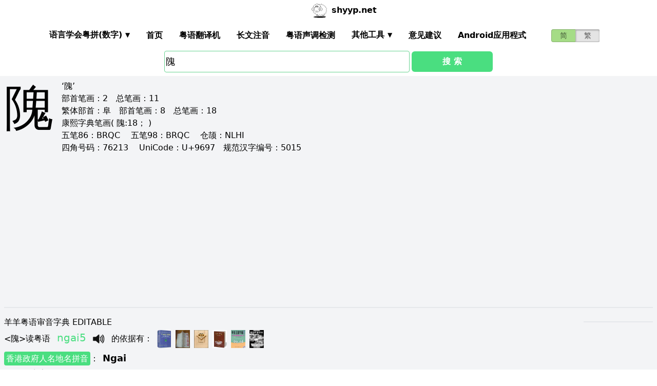

--- FILE ---
content_type: text/html; charset=utf-8
request_url: https://shyyp.net/w/%E9%9A%97
body_size: 21420
content:
<!DOCTYPE html><html lang="zh"><head><script async="" src="https://www.googletagmanager.com/gtag/js?id=UA-165950884-2"></script><script>window.dataLayer = window.dataLayer || [];
function gtag(){dataLayer.push(arguments);}
gtag('js', new Date());
gtag('config', 'UA-165950884-2');</script><script data-ad-client="ca-pub-3203802924936114" async="" src="https://pagead2.googlesyndication.com/pagead/js/adsbygoogle.js"></script><link href="/imgs/favicon.svg" rel="icon" type="image/svg+xml" sizes="any" data-next-head=""/><meta charSet="utf-8" data-next-head=""/><meta name="viewport" content="width=device-width, initial-scale=1, shrink-to-fit=no" data-next-head=""/><meta name="keywords" content="隗,粤语发音,发音查询,粤语词典,審音配詞字庫" data-next-head=""/><meta name="description" content="隗字粤语怎么读点读,广东话怎么读,什么意思,粤语拼音真人发音,審音配詞字庫" data-next-head=""/><meta name="author" content="shyyp.net" data-next-head=""/><title data-next-head="">&#x27;隗&#x27;字用粤语广东话点读(怎么读) - 粤语在线发音字典-羊羊粤语</title><link rel="canonical" href="https://shyyp.net/w/%E9%9A%97" data-next-head=""/><link rel="alternate" hrefLang="zh-Hans" href="https://shyyp.net/w/%E9%9A%97" data-next-head=""/><link rel="alternate" hrefLang="zh-Hant" href="https://shyyp.net/hant/w/%E9%9A%97" data-next-head=""/><link rel="preload" href="/_next/static/css/3bab3a071c5c4217.css" as="style"/><link rel="stylesheet" href="/_next/static/css/3bab3a071c5c4217.css" data-n-g=""/><link rel="preload" href="/_next/static/css/13d8541c94d84e78.css" as="style"/><link rel="stylesheet" href="/_next/static/css/13d8541c94d84e78.css" data-n-p=""/><noscript data-n-css=""></noscript><script defer="" nomodule="" src="/_next/static/chunks/polyfills-42372ed130431b0a.js"></script><script src="/_next/static/chunks/webpack-73c202d500686ac1.js" defer=""></script><script src="/_next/static/chunks/framework-5f43af1a76a0211a.js" defer=""></script><script src="/_next/static/chunks/main-79874c1937c79de7.js" defer=""></script><script src="/_next/static/chunks/pages/_app-0ebdac7d354525c8.js" defer=""></script><script src="/_next/static/chunks/1283-cdbb85e8106208ce.js" defer=""></script><script src="/_next/static/chunks/7539-e6b314955b4be909.js" defer=""></script><script src="/_next/static/chunks/689-7cd37a19f7ae7503.js" defer=""></script><script src="/_next/static/chunks/7821-ffb166ab6650fb80.js" defer=""></script><script src="/_next/static/chunks/7762-d28f04d153a47c9a.js" defer=""></script><script src="/_next/static/chunks/1375-c9f46a913cb2d811.js" defer=""></script><script src="/_next/static/chunks/6732-1ba4254ea43ed72a.js" defer=""></script><script src="/_next/static/chunks/510-c21b85467f025079.js" defer=""></script><script src="/_next/static/chunks/pages/w/%5Bkw%5D-5bd5cbfe602b97a1.js" defer=""></script><script src="/_next/static/build-1768192189972/_buildManifest.js" defer=""></script><script src="/_next/static/build-1768192189972/_ssgManifest.js" defer=""></script><style id="__jsx-a1e99c47971b65f3">.switch-field.jsx-a1e99c47971b65f3{display:-webkit-box;display:-webkit-flex;display:-moz-box;display:-ms-flexbox;display:flex;margin-bottom:0px;overflow:hidden}.switch-field.jsx-a1e99c47971b65f3 input.jsx-a1e99c47971b65f3{position:absolute!important;clip:rect(0,0,0,0);height:1px;width:1px;border:0;overflow:hidden}.switch-field.jsx-a1e99c47971b65f3 label.jsx-a1e99c47971b65f3{background-color:#e4e4e4;color:rgba(0,0,0,.6);font-size:14px;line-height:1.7;text-align:center;padding:0;margin-right:-1px;border:1px solid rgba(0,0,0,.2);-webkit-box-shadow:inset 0 1px 3px rgba(0,0,0,.3),0 1px rgba(255,255,255,.1);-moz-box-shadow:inset 0 1px 3px rgba(0,0,0,.3),0 1px rgba(255,255,255,.1);box-shadow:inset 0 1px 3px rgba(0,0,0,.3),0 1px rgba(255,255,255,.1);-webkit-transition:all.1s ease-in-out;-moz-transition:all.1s ease-in-out;-o-transition:all.1s ease-in-out;transition:all.1s ease-in-out}.switch-field.jsx-a1e99c47971b65f3 a.jsx-a1e99c47971b65f3{padding:16px}.switch-field.jsx-a1e99c47971b65f3 label.jsx-a1e99c47971b65f3:hover{cursor:pointer}.switch-field.jsx-a1e99c47971b65f3 input.jsx-a1e99c47971b65f3:checked+label.jsx-a1e99c47971b65f3{background-color:#a5dc86;-webkit-box-shadow:none;-moz-box-shadow:none;box-shadow:none}.switch-field.jsx-a1e99c47971b65f3 label.jsx-a1e99c47971b65f3:first-of-type{-webkit-border-radius:4px 0 0 4px;-moz-border-radius:4px 0 0 4px;border-radius:4px 0 0 4px}.switch-field.jsx-a1e99c47971b65f3 label.jsx-a1e99c47971b65f3:last-of-type{-webkit-border-radius:0 4px 4px 0;-moz-border-radius:0 4px 4px 0;border-radius:0 4px 4px 0}</style><style id="__jsx-eb1e20a8044048db">input[type=text],input[type=email]{-webkit-box-sizing:content-box;-moz-box-sizing:content-box;box-sizing:content-box;height:40px;-webkit-border-radius:4px;-moz-border-radius:4px;border-radius:4px;border-width:1px;border-color:#68d391;font-size:18px;background-position:right center;background-repeat:no-repeat;padding-left:2px}input[type=text]:focus,input[type=email]:focus{border-width:2px;border-color:#48bb78}#autocomplete{max-height:196px;overflow-y:scroll;opacity:1}</style></head><body class="antialiased"><div id="__next"><div class="container m-auto"><header class="z-50 myfixed lg:px-16 pl-2 pr-6 bg-white flex flex-wrap items-center justify-between lg:justify-around lg:py-0 py-2"><div class="md:ml-8 md:mr-4 lg:mr-6 lg:ml-20 flex-initial lg:block px-1 font-bold" id="siteIcon"><a href="/"><img class="inline-block rounded-full w-10 h-10 border-2 border-transparent" src="/imgs/sheep.svg" alt=""/><span class="py-4 ml-1">shyyp.net</span></a></div><div class="flex lg:order-last"><div class="mr-8"><form class="jsx-a1e99c47971b65f3 switch-field"><input type="radio" class="jsx-a1e99c47971b65f3" checked=""/><label for="radio-one" class="jsx-a1e99c47971b65f3"><a href="#" class="jsx-a1e99c47971b65f3">简</a></label><input type="radio" class="jsx-a1e99c47971b65f3"/><label for="radio-two" class="jsx-a1e99c47971b65f3"><a href="/hant/w/%E9%9A%97" class="jsx-a1e99c47971b65f3">繁</a></label></form></div><label for="main-nav-bar-toggle" id="for-main-nav-bar-toggle" class="pointer-cursor lg:hidden block p-1"><svg class="fill-current text-green-600" id="svg-main-nav-bar-toggle" xmlns="http://www.w3.org/2000/svg" width="26" height="26" viewBox="0 0 20 20"><title>main-nav-bar-toggle</title><path d="M0 3h20v2H0V3zm0 6h20v2H0V9zm0 6h20v2H0v-2z"></path></svg></label></div><input class="hidden" type="checkbox" id="main-nav-bar-toggle"/><nav class="border lg:border-0 lg:flex hidden lg:items-center lg:w-auto w-full" id="main-nav-bar"><ul class="lg:flex lg:items-center items-start justify-between text-base text-gray-698 pt-4 lg:pt-0"><li><div class="HoverableSubMenuToggle" id="---"><span class="SubMenuLabel lg:p-4 py-1 px-0 block border-b-2 border-transparent cursor-pointer lg:mb-0 mb-2 font-bold">语言学会粤拼(调形)</span><ul class="hidden lg:absolute lg:p-4 py-1 px-0 lg:mb-0 mb-2 bg-white border-2 border-green-300"><li class="block border-b-2 border-transparent hover:border-green-400 cursor-pointer p-1"><span>语言学会粤拼(数字)</span></li><li class="block border-b-2 border-transparent hover:border-green-400 cursor-pointer p-1"><span>语言学会粤拼(调形)</span></li><li class="block border-b-2 border-transparent hover:border-green-400 cursor-pointer p-1"><span>国际音标IPA</span></li><li class="block border-b-2 border-transparent hover:border-green-400 cursor-pointer p-1"><span>广州拼音</span></li><li class="block border-b-2 border-transparent hover:border-green-400 cursor-pointer p-1"><span>耶鲁拼音</span></li><li class="block border-b-2 border-transparent hover:border-green-400 cursor-pointer p-1"><span>教院拼音</span></li><li class="block border-b-2 border-transparent hover:border-green-400 cursor-pointer p-1"><span>黄锡凌拼音</span></li><li class="block border-b-2 border-transparent hover:border-green-400 cursor-pointer p-1"><span>刘锡祥拼音</span></li><li class="block border-b-2 border-transparent hover:border-green-400 cursor-pointer p-1"><span>简化音标易读不准确</span></li></ul></div></li><li><a class="hover:border-green-400 lg:p-4 py-1 px-0 block border-b-2 border-transparent cursor-pointer lg:mb-0 mb-2 font-bold" href="/" target="_self">首页</a></li><li><a class="hover:border-green-400 lg:p-4 py-1 px-0 block border-b-2 border-transparent cursor-pointer lg:mb-0 mb-2 font-bold" href="/translator" target="_self">粤语翻译机</a></li><li><a class="hover:border-green-400 lg:p-4 py-1 px-0 block border-b-2 border-transparent cursor-pointer lg:mb-0 mb-2 font-bold" href="/romanizer" target="_self">长文注音</a></li><li><a class="hover:border-green-400 lg:p-4 py-1 px-0 block border-b-2 border-transparent cursor-pointer lg:mb-0 mb-2 font-bold" href="/tones" target="_self">粤语声调检测</a></li><li><div class="HoverableSubMenuToggle" id="其他工具"><span class="SubMenuLabel lg:p-4 py-1 px-0 block border-b-2 border-transparent cursor-pointer lg:mb-0 mb-2 font-bold">其他工具</span><ul class="hidden lg:absolute lg:p-4 py-1 px-0 lg:mb-0 mb-2 bg-white border-2 border-green-300"><li class="block border-b-2 border-transparent hover:border-green-400 cursor-pointer p-1"><a href="/phrase/addNewPhrase" target="_self">录入新词</a></li><li class="block border-b-2 border-transparent hover:border-green-400 cursor-pointer p-1"><a href="https://shouji.sogou.com/interface/multilingual.php?language=3" target="_blank">搜狗粤拼输入法</a></li><li class="block border-b-2 border-transparent hover:border-green-400 cursor-pointer p-1"><a href="/books" target="_self">粤语书</a></li></ul></div></li><li><a class="hover:border-green-400 lg:p-4 py-1 px-0 block border-b-2 border-transparent cursor-pointer lg:mb-0 mb-2 font-bold" href="/contact" target="_self">意见建议</a></li><li><a class="hover:border-green-400 lg:p-4 py-1 px-0 block border-b-2 border-transparent cursor-pointer lg:mb-0 mb-2 font-bold" href="/app" target="_self">Android应用程式</a></li></ul></nav></header><div class="jsx-eb1e20a8044048db w-5/6 lg:w-3/6 m-auto relative"><div class="jsx-eb1e20a8044048db flex-no-wrap flex items-center justify-around mt-24"><input type="text" placeholder="Search..." id="mainSearchInput" style="width:74%" class="jsx-eb1e20a8044048db inline-block flex-initial" value="隗"/><button class="jsx-eb1e20a8044048db ml-1 btn btn-green flex-auto my-1">搜 索</button></div><ul id="autocomplete" class=" absolute w-full bg-gray-100"></ul></div><div class="flex flex-wrap items-top bg-gray-100 mt-1"><div class="flex-auto m-2"><h1 style="font-family:PMingLiU,KaiTi,FangSong,STKaiti,STFangsong,;font-size:6em;margin-right:16px;margin-top:-18px;display:inline-block;float:left">隗</h1><div class=""><p class="text15">
‘隗’ <br/>
<span class="b">部首笔画：</span>2　<span class="b">总笔画：</span>11<br/><span class="b">繁体部首：</span>阜　<span class="b">部首笔画：</span>8　<span class="b">总笔画：</span>18<br/><span class="b">康熙字典笔画</span>( 隗:18； )
</p></div><div class=""><p class="text16">
<span class="b">五笔86：</span>BRQC　 <span class="b">五笔98：</span>BRQC　 <span class="b">仓颉：</span>NLHI　<br/>
<span class="b">四角号码：</span>76213　 <span class="b">UniCode：</span>U+9697　<span class="b">规范汉字编号：</span>5015</p></div><div class=""> <ins class="adsbygoogle my-2" style="display:block" data-ad-client="ca-pub-3203802924936114" data-ad-slot="6777343641" data-ad-format="auto" data-full-width-responsive="true"></ins> </div><hr style="border-width:1px;margin-top:10px"/></div><div class="flex-auto m-2 MaxAvailable"><h1 class="">羊羊粤语审音字典 EDITABLE</h1><ul><div class="border-b-2 mb-4 pb-4"><div class="break-normal">&lt;<!-- -->隗<!-- -->&gt;<!-- -->读粤语<!-- --> <span class="PSX  text-xl pl-2 pr-1 py-2 PS_jp_dig ">ngai5</span><span class="PSX  text-xl pl-2 pr-1 py-2 PS_jp_glyph hidden">ngaiˏ₅</span><span class="PSX  text-xl pl-2 pr-1 py-2 PS_ipa hidden">ŋɐi5</span><span class="PSX  text-xl pl-2 pr-1 py-2 PS_canton hidden">ngei5</span><span class="PSX  text-xl pl-2 pr-1 py-2 PS_yale hidden">ngai5</span><span class="PSX  text-xl pl-2 pr-1 py-2 PS_gaau3jyun2 hidden">ngai⁵</span><span class="PSX  text-xl pl-2 pr-1 py-2 PS_wong hidden">ˏŋɐi</span><span class="PSX  text-xl pl-2 pr-1 py-2 PS_lau hidden">ngai5</span><span class="PSX  text-xl pl-2 pr-1 py-2 PS_sipa hidden">ŋʌi5</span><img alt="发音" src="/imgs/horn.png" height="40px" width="40px" class="PSX  text-xl pl-2 pr-1 py-2 pr-2 pl-0 inline horn"/> <!-- -->的依据有<!-- -->： <a class="mx-1 inline" href="/books#zjzd" target="_blank"><img src="/imgs/school/zjzd.jpg" target="_blank" style="display:inline;width:28px;height:35px"/></a><a class="mx-1 inline" href="/books#jjww" target="_blank"><img src="/imgs/school/jjww_smallsize.jpg" target="_blank" style="display:inline;width:28px;height:35px"/></a><a class="mx-1 inline" href="/books#bzjzw" target="_blank"><img src="/imgs/school/bzjzw.jpg" target="_blank" style="display:inline;width:28px;height:35px"/></a><a class="mx-1 inline" href="/books#zmzd" target="_blank"><img src="/imgs/school/zmzd.jpg" target="_blank" style="display:inline;width:28px;height:35px"/></a><a class="mx-1 inline" href="/books#zdzw" target="_blank"><img src="/imgs/school/zdzw.jpg" target="_blank" style="display:inline;width:28px;height:35px"/></a><a class="mx-1 inline" href="/books#tjzd" target="_blank"><img src="/imgs/school/jjtjzd_smallsize.jpg" target="_blank" style="display:inline;width:28px;height:35px"/></a></div><p class="my-1"><a class="mybadge" target="_blank" href="/Hong_Kong_Government_Cantonese_Romanisation">香港政府人名地名拼音</a>：<span class="ml-2 text-lg font-bold">Ngai</span></p><div><p><span class="Label">粤语同音字有<!-- -->：</span></p><ul class="my-2"><li class="my-1" style="list-style-type:square;list-style-position:inside"><span>常用字:</span><a href="/w/%E8%9A%81" class="mx-1 text-green-400">蚁</a><a href="/w/%E8%9B%BE" class="mx-1 text-green-400">蛾</a><a href="/w/%E8%9F%BB" class="mx-1 text-green-400">蟻</a></li><li style="list-style-type:square;list-style-position:inside"><span>非常用字:</span><a href="/w/%E5%8E%83" class="mx-1 text-green-400">厃</a><a href="/w/%E5%A7%BD" class="mx-1 text-green-400">姽</a><a href="/w/%E5%B3%97" class="mx-1 text-green-400">峗</a><a href="/w/%E5%B3%9E" class="mx-1 text-green-400">峞</a><a href="/w/%E5%B6%AC" class="mx-1 text-green-400">嶬</a><a href="/w/%E6%8E%9C" class="mx-1 text-green-400">掜</a><a href="/w/%E6%99%B2" class="mx-1 text-green-400">晲</a><a href="/w/%E6%AA%A5" class="mx-1 text-green-400">檥</a><a href="/w/%E7%9D%A8" class="mx-1 text-green-400">睨</a><a href="/w/%E7%A1%8A" class="mx-1 text-green-400">硊</a><a href="/w/%E7%A4%92" class="mx-1 text-green-400">礒</a><a href="/w/%E8%88%A3" class="mx-1 text-green-400">舣</a><a href="/w/%E8%89%A4" class="mx-1 text-green-400">艤</a><a href="/w/%E8%9E%98" class="mx-1 text-green-400">螘</a><a href="/w/%E8%A9%A3" class="mx-1 text-green-400">詣</a><a href="/w/%E8%AF%A3" class="mx-1 text-green-400">诣</a><a href="/w/%E8%BD%99" class="mx-1 text-green-400">轙</a><a href="/w/%E9%88%98" class="mx-1 text-green-400">鈘</a><a href="/w/%E9%92%80" class="mx-1 text-green-400">钀</a><a href="/w/%E9%A0%A0" class="mx-1 text-green-400">頠</a><a href="/w/%E9%A1%97" class="mx-1 text-green-400">顗</a><a href="/w/%E9%BD%AE" class="mx-1 text-green-400">齮</a></li></ul></div><div><div><span class="Label">解释<!-- -->：</span><div class="BtnWithTooltip_ToolTip__GstiY align-bottom"><div><span class="BtnWithTooltip_tooltiptext__NIl_l">修改/编辑</span><img src="/imgs/edit32x32.png" alt="edit" class="cursor-pointer" style="width:26px;height:26px"/></div></div></div><ul class="my-2"><li><span>(1)高 (2)姓氏 </span></li><li><span>high; lofty; surname</span></li></ul></div></div><div class="border-b-2 mb-4 pb-4"><div class="break-normal">&lt;<!-- -->隗<!-- -->&gt;<!-- -->读粤语<!-- --> <span class="PSX  text-xl pl-2 pr-1 py-2 PS_jp_dig ">kwai4</span><span class="PSX  text-xl pl-2 pr-1 py-2 PS_jp_glyph hidden">kwaiˎ₄</span><span class="PSX  text-xl pl-2 pr-1 py-2 PS_ipa hidden">kwɐi4</span><span class="PSX  text-xl pl-2 pr-1 py-2 PS_canton hidden">kwei4</span><span class="PSX  text-xl pl-2 pr-1 py-2 PS_yale hidden">kwai4</span><span class="PSX  text-xl pl-2 pr-1 py-2 PS_gaau3jyun2 hidden">kwai⁴</span><span class="PSX  text-xl pl-2 pr-1 py-2 PS_wong hidden">ˌkwɐi</span><span class="PSX  text-xl pl-2 pr-1 py-2 PS_lau hidden">kwai4</span><span class="PSX  text-xl pl-2 pr-1 py-2 PS_sipa hidden">kwʌi4</span><img alt="发音" src="/imgs/horn.png" height="40px" width="40px" class="PSX  text-xl pl-2 pr-1 py-2 pr-2 pl-0 inline horn"/> <!-- -->的依据有<!-- -->： <a class="mx-1 inline" href="/books#zjzd" target="_blank"><img src="/imgs/school/zjzd.jpg" target="_blank" style="display:inline;width:28px;height:35px"/></a><a class="mx-1 inline" href="/books#bzjzw" target="_blank"><img src="/imgs/school/bzjzw.jpg" target="_blank" style="display:inline;width:28px;height:35px"/></a><a class="mx-1 inline" href="/books#zmzd" target="_blank"><img src="/imgs/school/zmzd.jpg" target="_blank" style="display:inline;width:28px;height:35px"/></a></div><p class="my-1"><a class="mybadge" target="_blank" href="/Hong_Kong_Government_Cantonese_Romanisation">香港政府人名地名拼音</a>：<span class="ml-2 text-lg font-bold">Kwai</span></p><div><p><span class="Label">粤语同音字有<!-- -->：</span></p><ul class="my-2"><li class="my-1" style="list-style-type:square;list-style-position:inside"><span>常用字:</span><a href="/w/%E6%90%BA" class="mx-1 text-green-400">携</a><a href="/w/%E6%93%95" class="mx-1 text-green-400">擕</a><a href="/w/%E6%94%9C" class="mx-1 text-green-400">攜</a><a href="/w/%E7%95%A6" class="mx-1 text-green-400">畦</a><a href="/w/%E8%91%B5" class="mx-1 text-green-400">葵</a></li><li style="list-style-type:square;list-style-position:inside"><span>非常用字:</span><a href="/w/%E4%95%AB" class="mx-1 text-green-400">䕫</a><a href="/w/%E5%A4%94" class="mx-1 text-green-400">夔</a><a href="/w/%E5%A5%8A" class="mx-1 text-green-400">奊</a><a href="/w/%E5%B6%B2" class="mx-1 text-green-400">嶲</a><a href="/w/%E5%B7%82" class="mx-1 text-green-400">巂</a><a href="/w/%E6%88%A3" class="mx-1 text-green-400">戣</a><a href="/w/%E6%8F%86" class="mx-1 text-green-400">揆</a><a href="/w/%E6%9A%8C" class="mx-1 text-green-400">暌</a><a href="/w/%E6%A5%91" class="mx-1 text-green-400">楑</a><a href="/w/%E6%A7%9C" class="mx-1 text-green-400">槜</a><a href="/w/%E6%AA%87" class="mx-1 text-green-400">檇</a><a href="/w/%E7%8A%AA" class="mx-1 text-green-400">犪</a><a href="/w/%E7%93%97" class="mx-1 text-green-400">瓗</a><a href="/w/%E7%9C%AD" class="mx-1 text-green-400">眭</a><a href="/w/%E7%9D%BD" class="mx-1 text-green-400">睽</a><a href="/w/%E7%BA%97" class="mx-1 text-green-400">纗</a><a href="/w/%E8%81%A7" class="mx-1 text-green-400">聧</a><a href="/w/%E8%98%B7" class="mx-1 text-green-400">蘷</a><a href="/w/%E8%99%81" class="mx-1 text-green-400">虁</a><a href="/w/%E8%A0%B5" class="mx-1 text-green-400">蠵</a><a href="/w/%E8%A7%B9" class="mx-1 text-green-400">觹</a><a href="/w/%E8%A7%BD" class="mx-1 text-green-400">觽</a><a href="/w/%E8%A7%BF" class="mx-1 text-green-400">觿</a><a href="/w/%E8%AE%97" class="mx-1 text-green-400">讗</a><a href="/w/%E8%BA%A8" class="mx-1 text-green-400">躨</a><a href="/w/%E9%80%B5" class="mx-1 text-green-400">逵</a><a href="/w/%E9%84%88" class="mx-1 text-green-400">鄈</a><a href="/w/%E9%85%85" class="mx-1 text-green-400">酅</a><a href="/w/%E9%8D%A8" class="mx-1 text-green-400">鍨</a><a href="/w/%E9%91%B4" class="mx-1 text-green-400">鑴</a><a href="/w/%E9%9B%9F" class="mx-1 text-green-400">雟</a><a href="/w/%E9%A0%84" class="mx-1 text-green-400">頄</a><a href="/w/%E9%A0%AF" class="mx-1 text-green-400">頯</a><a href="/w/%E9%A6%97" class="mx-1 text-green-400">馗</a><a href="/w/%E9%A8%A4" class="mx-1 text-green-400">騤</a><a href="/w/%E9%A9%A8" class="mx-1 text-green-400">驨</a><a href="/w/%E9%AA%99" class="mx-1 text-green-400">骙</a></li></ul></div><div><div><span class="Label">解释<!-- -->：</span><div class="BtnWithTooltip_ToolTip__GstiY align-bottom"><div><span class="BtnWithTooltip_tooltiptext__NIl_l">修改/编辑</span><img src="/imgs/edit32x32.png" alt="edit" class="cursor-pointer" style="width:26px;height:26px"/></div></div></div><ul class="my-2"><li><span>姓氏</span></li><li><span>high; lofty; surname</span></li></ul></div></div><div class="border-b-2 mb-4 pb-4"><div class="break-normal">&lt;<!-- -->隗<!-- -->&gt;<!-- -->读粤语<!-- --> <span class="PSX  text-xl pl-2 pr-1 py-2 PS_jp_dig ">wai5</span><span class="PSX  text-xl pl-2 pr-1 py-2 PS_jp_glyph hidden">waiˏ₅</span><span class="PSX  text-xl pl-2 pr-1 py-2 PS_ipa hidden">wɐi5</span><span class="PSX  text-xl pl-2 pr-1 py-2 PS_canton hidden">wei5</span><span class="PSX  text-xl pl-2 pr-1 py-2 PS_yale hidden">wai5</span><span class="PSX  text-xl pl-2 pr-1 py-2 PS_gaau3jyun2 hidden">wai⁵</span><span class="PSX  text-xl pl-2 pr-1 py-2 PS_wong hidden">ˏwɐi</span><span class="PSX  text-xl pl-2 pr-1 py-2 PS_lau hidden">wai5</span><span class="PSX  text-xl pl-2 pr-1 py-2 PS_sipa hidden">wʌi5</span><img alt="发音" src="/imgs/horn.png" height="40px" width="40px" class="PSX  text-xl pl-2 pr-1 py-2 pr-2 pl-0 inline horn"/> <!-- -->的依据有<!-- -->： <a class="mx-1 inline" href="/books#zjzd" target="_blank"><img src="/imgs/school/zjzd.jpg" target="_blank" style="display:inline;width:28px;height:35px"/></a></div><p class="my-1"><a class="mybadge" target="_blank" href="/Hong_Kong_Government_Cantonese_Romanisation">香港政府人名地名拼音</a>：<span class="ml-2 text-lg font-bold">Wai</span></p><div><p><span class="Label">粤语同音字有<!-- -->：</span></p><ul class="my-2"><li class="my-1" style="list-style-type:square;list-style-position:inside"><span>常用字:</span><a href="/w/%E4%BC%9F" class="mx-1 text-green-400">伟</a><a href="/w/%E5%81%89" class="mx-1 text-green-400">偉</a><a href="/w/%E5%94%AF" class="mx-1 text-green-400">唯</a><a href="/w/%E7%B7%AF" class="mx-1 text-green-400">緯</a><a href="/w/%E7%BA%AC" class="mx-1 text-green-400">纬</a><a href="/w/%E8%8B%87" class="mx-1 text-green-400">苇</a><a href="/w/%E8%91%A6" class="mx-1 text-green-400">葦</a><a href="/w/%E8%AB%B1" class="mx-1 text-green-400">諱</a><a href="/w/%E8%AE%B3" class="mx-1 text-green-400">讳</a></li><li style="list-style-type:square;list-style-position:inside"><span>非常用字:</span><a href="/w/%E5%84%B0" class="mx-1 text-green-400">儰</a><a href="/w/%E5%8D%89" class="mx-1 text-green-400">卉</a><a href="/w/%E5%BE%AB" class="mx-1 text-green-400">徫</a><a href="/w/%E6%84%87" class="mx-1 text-green-400">愇</a><a href="/w/%E6%92%B1" class="mx-1 text-green-400">撱</a><a href="/w/%E6%9A%90" class="mx-1 text-green-400">暐</a><a href="/w/%E6%A4%B2" class="mx-1 text-green-400">椲</a><a href="/w/%E6%B2%87" class="mx-1 text-green-400">沇</a><a href="/w/%E6%B4%A7" class="mx-1 text-green-400">洧</a><a href="/w/%E6%B8%AD" class="mx-1 text-green-400">渭</a><a href="/w/%E6%B9%8B" class="mx-1 text-green-400">湋</a><a href="/w/%E6%BF%BB" class="mx-1 text-green-400">濻</a><a href="/w/%E7%80%A2" class="mx-1 text-green-400">瀢</a><a href="/w/%E7%82%9C" class="mx-1 text-green-400">炜</a><a href="/w/%E7%85%92" class="mx-1 text-green-400">煒</a><a href="/w/%E7%8E%AE" class="mx-1 text-green-400">玮</a><a href="/w/%E7%91%8B" class="mx-1 text-green-400">瑋</a><a href="/w/%E7%97%8F" class="mx-1 text-green-400">痏</a><a href="/w/%E8%8A%9B" class="mx-1 text-green-400">芛</a><a href="/w/%E8%92%8D" class="mx-1 text-green-400">蒍</a><a href="/w/%E8%93%B6" class="mx-1 text-green-400">蓶</a><a href="/w/%E8%96%B3" class="mx-1 text-green-400">薳</a><a href="/w/%E8%98%A4" class="mx-1 text-green-400">蘤</a><a href="/w/%E8%B8%93" class="mx-1 text-green-400">踓</a><a href="/w/%E9%8D%8F" class="mx-1 text-green-400">鍏</a><a href="/w/%E9%9F%8B" class="mx-1 text-green-400">韋</a><a href="/w/%E9%9F%91" class="mx-1 text-green-400">韑</a><a href="/w/%E9%9F%99" class="mx-1 text-green-400">韙</a><a href="/w/%E9%9F%A1" class="mx-1 text-green-400">韡</a><a href="/w/%E9%9F%A6" class="mx-1 text-green-400">韦</a><a href="/w/%E9%9F%AA" class="mx-1 text-green-400">韪</a><a href="/w/%E9%A2%B9" class="mx-1 text-green-400">颹</a><a href="/w/%E9%AE%AA" class="mx-1 text-green-400">鮪</a><a href="/w/%E9%B2%94" class="mx-1 text-green-400">鲔</a></li></ul></div><div><div><span class="Label">解释<!-- -->：</span><div class="BtnWithTooltip_ToolTip__GstiY align-bottom"><div><span class="BtnWithTooltip_tooltiptext__NIl_l">修改/编辑</span><img src="/imgs/edit32x32.png" alt="edit" class="cursor-pointer" style="width:26px;height:26px"/></div></div></div><ul class="my-2"><li class="italic">暂无</li></ul></div></div><div class="border-b-2 mb-4 pb-4"><div class="break-normal">&lt;<!-- -->隗<!-- -->&gt;<!-- -->读粤语<!-- --> <span class="PSX  text-xl pl-2 pr-1 py-2 PS_jp_dig ">gwai3</span><span class="PSX  text-xl pl-2 pr-1 py-2 PS_jp_glyph hidden">gwai-³</span><span class="PSX  text-xl pl-2 pr-1 py-2 PS_ipa hidden">gwɐi3</span><span class="PSX  text-xl pl-2 pr-1 py-2 PS_canton hidden">gwei3</span><span class="PSX  text-xl pl-2 pr-1 py-2 PS_yale hidden">gwai3</span><span class="PSX  text-xl pl-2 pr-1 py-2 PS_gaau3jyun2 hidden">gwai³</span><span class="PSX  text-xl pl-2 pr-1 py-2 PS_wong hidden">¯gwɐi</span><span class="PSX  text-xl pl-2 pr-1 py-2 PS_lau hidden">gwai3</span><span class="PSX  text-xl pl-2 pr-1 py-2 PS_sipa hidden">gwʌi3</span><img alt="发音" src="/imgs/horn.png" height="40px" width="40px" class="PSX  text-xl pl-2 pr-1 py-2 pr-2 pl-0 inline horn"/> <!-- -->的依据有<!-- -->： <a class="mx-1 inline" href="/books#tjzd" target="_blank"><img src="/imgs/school/jjtjzd_smallsize.jpg" target="_blank" style="display:inline;width:28px;height:35px"/></a></div><p class="my-1"><a class="mybadge" target="_blank" href="/Hong_Kong_Government_Cantonese_Romanisation">香港政府人名地名拼音</a>：<span class="ml-2 text-lg font-bold">Kwai</span></p><div><p><span class="Label">粤语同音字有<!-- -->：</span></p><ul class="my-2"><li class="my-1" style="list-style-type:square;list-style-position:inside"><span>同音粤语字:</span><a href="/w/%E6%94%B0" class="mx-1 text-green-400">攰</a></li><li class="my-1" style="list-style-type:square;list-style-position:inside"><span>常用字:</span><a href="/w/%E5%82%80" class="mx-1 text-green-400">傀</a><a href="/w/%E5%AD%A3" class="mx-1 text-green-400">季</a><a href="/w/%E6%A1%82" class="mx-1 text-green-400">桂</a><a href="/w/%E7%91%B0" class="mx-1 text-green-400">瑰</a><a href="/w/%E8%B2%B4" class="mx-1 text-green-400">貴</a><a href="/w/%E8%B4%B5" class="mx-1 text-green-400">贵</a></li><li style="list-style-type:square;list-style-position:inside"><span>非常用字:</span><a href="/w/%E5%88%BF" class="mx-1 text-green-400">刿</a><a href="/w/%E5%8A%8C" class="mx-1 text-green-400">劌</a><a href="/w/%E5%B6%A1" class="mx-1 text-green-400">嶡</a><a href="/w/%E5%B6%A5" class="mx-1 text-green-400">嶥</a><a href="/w/%E6%82%B8" class="mx-1 text-green-400">悸</a><a href="/w/%E6%92%85" class="mx-1 text-green-400">撅</a><a href="/w/%E6%94%B0" class="mx-1 text-green-400">攰</a><a href="/w/%E6%98%8B" class="mx-1 text-green-400">昋</a><a href="/w/%E6%9A%A9" class="mx-1 text-green-400">暩</a><a href="/w/%E6%BA%8E" class="mx-1 text-green-400">溎</a><a href="/w/%E7%82%85" class="mx-1 text-green-400">炅</a><a href="/w/%E7%82%94" class="mx-1 text-green-400">炔</a><a href="/w/%E7%8C%A4" class="mx-1 text-green-400">猤</a><a href="/w/%E7%97%B5" class="mx-1 text-green-400">痵</a><a href="/w/%E7%99%B8" class="mx-1 text-green-400">癸</a><a href="/w/%E7%9E%86" class="mx-1 text-green-400">瞆</a><a href="/w/%E7%9E%B6" class="mx-1 text-green-400">瞶</a><a href="/w/%E8%81%AD" class="mx-1 text-green-400">聭</a><a href="/w/%E8%93%95" class="mx-1 text-green-400">蓕</a><a href="/w/%E8%B5%BD" class="mx-1 text-green-400">赽</a><a href="/w/%E8%B6%B9" class="mx-1 text-green-400">趹</a><a href="/w/%E8%B9%B6" class="mx-1 text-green-400">蹶</a><a href="/w/%E9%A5%8B" class="mx-1 text-green-400">饋</a><a href="/w/%E9%A6%88" class="mx-1 text-green-400">馈</a><a href="/w/%E9%A8%A9" class="mx-1 text-green-400">騩</a><a href="/w/%E9%AF%9A" class="mx-1 text-green-400">鯚</a><a href="/w/%E9%B1%96" class="mx-1 text-green-400">鱖</a><a href="/w/%E9%B1%A5" class="mx-1 text-green-400">鱥</a><a href="/w/%E9%B3%9C" class="mx-1 text-green-400">鳜</a></li></ul></div><div><div><span class="Label">解释<!-- -->：</span><div class="BtnWithTooltip_ToolTip__GstiY align-bottom"><div><span class="BtnWithTooltip_tooltiptext__NIl_l">修改/编辑</span><img src="/imgs/edit32x32.png" alt="edit" class="cursor-pointer" style="width:26px;height:26px"/></div></div></div><ul class="my-2"><li class="italic">暂无</li></ul></div></div><div class="border-b-2 mb-4 pb-4"><div class="break-normal">&lt;<!-- -->隗<!-- -->&gt;<!-- -->读粤语<!-- --> <span class="PSX  text-xl pl-2 pr-1 py-2 PS_jp_dig ">wai4</span><span class="PSX  text-xl pl-2 pr-1 py-2 PS_jp_glyph hidden">waiˎ₄</span><span class="PSX  text-xl pl-2 pr-1 py-2 PS_ipa hidden">wɐi4</span><span class="PSX  text-xl pl-2 pr-1 py-2 PS_canton hidden">wei4</span><span class="PSX  text-xl pl-2 pr-1 py-2 PS_yale hidden">wai4</span><span class="PSX  text-xl pl-2 pr-1 py-2 PS_gaau3jyun2 hidden">wai⁴</span><span class="PSX  text-xl pl-2 pr-1 py-2 PS_wong hidden">ˌwɐi</span><span class="PSX  text-xl pl-2 pr-1 py-2 PS_lau hidden">wai4</span><span class="PSX  text-xl pl-2 pr-1 py-2 PS_sipa hidden">wʌi4</span><img alt="发音" src="/imgs/horn.png" height="40px" width="40px" class="PSX  text-xl pl-2 pr-1 py-2 pr-2 pl-0 inline horn"/> <!-- -->的依据有<!-- -->： <!-- -->来自网络</div><p class="my-1"><a class="mybadge" target="_blank" href="/Hong_Kong_Government_Cantonese_Romanisation">香港政府人名地名拼音</a>：<span class="ml-2 text-lg font-bold">Wai</span></p><div><p><span class="Label">粤语同音字有<!-- -->：</span></p><ul class="my-2"><li class="my-1" style="list-style-type:square;list-style-position:inside"><span>常用字:</span><a href="/w/%E4%B8%BA" class="mx-1 text-green-400">为</a><a href="/w/%E5%94%AF" class="mx-1 text-green-400">唯</a><a href="/w/%E5%9B%B4" class="mx-1 text-green-400">围</a><a href="/w/%E5%9C%8D" class="mx-1 text-green-400">圍</a><a href="/w/%E6%A1%85" class="mx-1 text-green-400">桅</a><a href="/w/%E7%82%BA" class="mx-1 text-green-400">為</a><a href="/w/%E7%B6%AD" class="mx-1 text-green-400">維</a><a href="/w/%E7%BB%B4" class="mx-1 text-green-400">维</a><a href="/w/%E8%BF%9D" class="mx-1 text-green-400">违</a><a href="/w/%E9%81%95" class="mx-1 text-green-400">違</a><a href="/w/%E9%81%97" class="mx-1 text-green-400">遗</a><a href="/w/%E9%81%BA" class="mx-1 text-green-400">遺</a></li><li style="list-style-type:square;list-style-position:inside"><span>非常用字:</span><a href="/w/%E5%96%A1" class="mx-1 text-green-400">喡</a><a href="/w/%E5%9B%97" class="mx-1 text-green-400">囗</a><a href="/w/%E5%9C%A9" class="mx-1 text-green-400">圩</a><a href="/w/%E5%A3%9D" class="mx-1 text-green-400">壝</a><a href="/w/%E5%AA%81" class="mx-1 text-green-400">媁</a><a href="/w/%E5%B8%8F" class="mx-1 text-green-400">帏</a><a href="/w/%E5%B8%B7" class="mx-1 text-green-400">帷</a><a href="/w/%E5%B9%83" class="mx-1 text-green-400">幃</a><a href="/w/%E6%83%9F" class="mx-1 text-green-400">惟</a><a href="/w/%E6%AC%88" class="mx-1 text-green-400">欈</a><a href="/w/%E6%B6%A0" class="mx-1 text-green-400">涠</a><a href="/w/%E6%B9%8B" class="mx-1 text-green-400">湋</a><a href="/w/%E6%BD%8D" class="mx-1 text-green-400">潍</a><a href="/w/%E6%BD%BF" class="mx-1 text-green-400">潿</a><a href="/w/%E6%BF%B0" class="mx-1 text-green-400">濰</a><a href="/w/%E7%88%B2" class="mx-1 text-green-400">爲</a><a href="/w/%E7%88%B3" class="mx-1 text-green-400">爳</a><a href="/w/%E7%8E%AE" class="mx-1 text-green-400">玮</a><a href="/w/%E7%90%9F" class="mx-1 text-green-400">琟</a><a href="/w/%E7%91%8B" class="mx-1 text-green-400">瑋</a><a href="/w/%E8%93%B6" class="mx-1 text-green-400">蓶</a><a href="/w/%E8%A4%98" class="mx-1 text-green-400">褘</a><a href="/w/%E8%AE%89" class="mx-1 text-green-400">讉</a><a href="/w/%E9%84%AC" class="mx-1 text-green-400">鄬</a><a href="/w/%E9%86%80" class="mx-1 text-green-400">醀</a><a href="/w/%E9%8D%8F" class="mx-1 text-green-400">鍏</a><a href="/w/%E9%97%88" class="mx-1 text-green-400">闈</a><a href="/w/%E9%97%B1" class="mx-1 text-green-400">闱</a><a href="/w/%E9%9F%8B" class="mx-1 text-green-400">韋</a><a href="/w/%E9%9F%A1" class="mx-1 text-green-400">韡</a><a href="/w/%E9%9F%A6" class="mx-1 text-green-400">韦</a><a href="/w/%E9%AE%A0" class="mx-1 text-green-400">鮠</a></li></ul></div><div><div><span class="Label">解释<!-- -->：</span><div class="BtnWithTooltip_ToolTip__GstiY align-bottom"><div><span class="BtnWithTooltip_tooltiptext__NIl_l">修改/编辑</span><img src="/imgs/edit32x32.png" alt="edit" class="cursor-pointer" style="width:26px;height:26px"/></div></div></div><ul class="my-2"><li class="italic">暂无</li></ul></div></div><div class="border-b-2 mb-4 pb-4"><div class="break-normal">&lt;<!-- -->隗<!-- -->&gt;<!-- -->读粤语<!-- --> <span class="PSX  text-xl pl-2 pr-1 py-2 PS_jp_dig ">ngai4</span><span class="PSX  text-xl pl-2 pr-1 py-2 PS_jp_glyph hidden">ngaiˎ₄</span><span class="PSX  text-xl pl-2 pr-1 py-2 PS_ipa hidden">ŋɐi4</span><span class="PSX  text-xl pl-2 pr-1 py-2 PS_canton hidden">ngei4</span><span class="PSX  text-xl pl-2 pr-1 py-2 PS_yale hidden">ngai4</span><span class="PSX  text-xl pl-2 pr-1 py-2 PS_gaau3jyun2 hidden">ngai⁴</span><span class="PSX  text-xl pl-2 pr-1 py-2 PS_wong hidden">ˌŋɐi</span><span class="PSX  text-xl pl-2 pr-1 py-2 PS_lau hidden">ngai4</span><span class="PSX  text-xl pl-2 pr-1 py-2 PS_sipa hidden">ŋʌi4</span><img alt="发音" src="/imgs/horn.png" height="40px" width="40px" class="PSX  text-xl pl-2 pr-1 py-2 pr-2 pl-0 inline horn"/> <!-- -->的依据有<!-- -->： <a class="mx-1 inline" href="/books#zmzd" target="_blank"><img src="/imgs/school/zmzd.jpg" target="_blank" style="display:inline;width:28px;height:35px"/></a><a class="mx-1 inline" href="/books#tjzd" target="_blank"><img src="/imgs/school/jjtjzd_smallsize.jpg" target="_blank" style="display:inline;width:28px;height:35px"/></a></div><p class="my-1"><a class="mybadge" target="_blank" href="/Hong_Kong_Government_Cantonese_Romanisation">香港政府人名地名拼音</a>：<span class="ml-2 text-lg font-bold">Ngai</span></p><div><p><span class="Label">粤语同音字有<!-- -->：</span></p><ul class="my-2"><li class="my-1" style="list-style-type:square;list-style-position:inside"><span>常用字:</span><a href="/w/%E5%84%BF" class="mx-1 text-green-400">儿</a><a href="/w/%E5%85%92" class="mx-1 text-green-400">兒</a><a href="/w/%E5%8D%B1" class="mx-1 text-green-400">危</a><a href="/w/%E5%B7%8D" class="mx-1 text-green-400">巍</a><a href="/w/%E6%A1%85" class="mx-1 text-green-400">桅</a><a href="/w/%E9%AD%8F" class="mx-1 text-green-400">魏</a></li><li style="list-style-type:square;list-style-position:inside"><span>非常用字:</span><a href="/w/%E5%80%AA" class="mx-1 text-green-400">倪</a><a href="/w/%E5%A0%84" class="mx-1 text-green-400">堄</a><a href="/w/%E5%A9%97" class="mx-1 text-green-400">婗</a><a href="/w/%E5%B3%97" class="mx-1 text-green-400">峗</a><a href="/w/%E5%B3%9E" class="mx-1 text-green-400">峞</a><a href="/w/%E5%B5%AC" class="mx-1 text-green-400">嵬</a><a href="/w/%E5%B6%AC" class="mx-1 text-green-400">嶬</a><a href="/w/%E6%A3%BF" class="mx-1 text-green-400">棿</a><a href="/w/%E6%B4%88" class="mx-1 text-green-400">洈</a><a href="/w/%E6%B7%A3" class="mx-1 text-green-400">淣</a><a href="/w/%E7%8A%A9" class="mx-1 text-green-400">犩</a><a href="/w/%E7%8C%8A" class="mx-1 text-green-400">猊</a><a href="/w/%E7%A3%91" class="mx-1 text-green-400">磑</a><a href="/w/%E8%9C%BA" class="mx-1 text-green-400">蜺</a><a href="/w/%E8%A7%AC" class="mx-1 text-green-400">觬</a><a href="/w/%E8%B2%8E" class="mx-1 text-green-400">貎</a><a href="/w/%E8%BC%97" class="mx-1 text-green-400">輗</a><a href="/w/%E9%83%B3" class="mx-1 text-green-400">郳</a><a href="/w/%E9%9C%93" class="mx-1 text-green-400">霓</a><a href="/w/%E9%A0%A0" class="mx-1 text-green-400">頠</a><a href="/w/%E9%AE%A0" class="mx-1 text-green-400">鮠</a><a href="/w/%E9%AF%A2" class="mx-1 text-green-400">鯢</a><a href="/w/%E9%B2%B5" class="mx-1 text-green-400">鲵</a><a href="/w/%E9%BA%91" class="mx-1 text-green-400">麑</a><a href="/w/%E9%BA%9B" class="mx-1 text-green-400">麛</a><a href="/w/%E9%BD%AF" class="mx-1 text-green-400">齯</a></li></ul></div><div><div><span class="Label">解释<!-- -->：</span><div class="BtnWithTooltip_ToolTip__GstiY align-bottom"><div><span class="BtnWithTooltip_tooltiptext__NIl_l">修改/编辑</span><img src="/imgs/edit32x32.png" alt="edit" class="cursor-pointer" style="width:26px;height:26px"/></div></div></div><ul class="my-2"><li><span>“隗ngai5”的异读字</span></li><li><span>high; lofty; surname</span></li></ul></div></div></ul><ul><li class="mb-3"><p class="">读<span class="font-bold">普通话</span><span class="PSX_mandarin mx-1">wei3</span>时的普通话同音字有(对照粤语读音)：</p><p><a href="/w/%E4%BC%9F">伟</a><span class=""><span class="PSX  text-xl pl-2 pr-1 py-2 PS_jp_dig ">wai5</span><span class="PSX  text-xl pl-2 pr-1 py-2 PS_jp_glyph hidden">waiˏ₅</span><span class="PSX  text-xl pl-2 pr-1 py-2 PS_ipa hidden">wɐi5</span><span class="PSX  text-xl pl-2 pr-1 py-2 PS_canton hidden">wei5</span><span class="PSX  text-xl pl-2 pr-1 py-2 PS_yale hidden">wai5</span><span class="PSX  text-xl pl-2 pr-1 py-2 PS_gaau3jyun2 hidden">wai⁵</span><span class="PSX  text-xl pl-2 pr-1 py-2 PS_wong hidden">ˏwɐi</span><span class="PSX  text-xl pl-2 pr-1 py-2 PS_lau hidden">wai5</span><span class="PSX  text-xl pl-2 pr-1 py-2 PS_sipa hidden">wʌi5</span><img alt="发音" src="/imgs/horn.png" height="40px" width="40px" class="PSX  text-xl pl-2 pr-1 py-2 pr-2 pl-0 inline horn"/></span></p><p><a href="/w/%E4%BC%AA">伪</a><span class=""><span class="PSX  text-xl pl-2 pr-1 py-2 PS_jp_dig ">ngai6</span><span class="PSX  text-xl pl-2 pr-1 py-2 PS_jp_glyph hidden">ngaiˍ₆</span><span class="PSX  text-xl pl-2 pr-1 py-2 PS_ipa hidden">ŋɐi6</span><span class="PSX  text-xl pl-2 pr-1 py-2 PS_canton hidden">ngei6</span><span class="PSX  text-xl pl-2 pr-1 py-2 PS_yale hidden">ngai6</span><span class="PSX  text-xl pl-2 pr-1 py-2 PS_gaau3jyun2 hidden">ngai⁶</span><span class="PSX  text-xl pl-2 pr-1 py-2 PS_wong hidden">_ŋɐi</span><span class="PSX  text-xl pl-2 pr-1 py-2 PS_lau hidden">ngai6</span><span class="PSX  text-xl pl-2 pr-1 py-2 PS_sipa hidden">ŋʌi6</span><img alt="发音" src="/imgs/horn.png" height="40px" width="40px" class="PSX  text-xl pl-2 pr-1 py-2 pr-2 pl-0 inline horn"/></span></p><p><a href="/w/%E5%81%89">偉</a><span class=""><span class="PSX  text-xl pl-2 pr-1 py-2 PS_jp_dig ">wai5</span><span class="PSX  text-xl pl-2 pr-1 py-2 PS_jp_glyph hidden">waiˏ₅</span><span class="PSX  text-xl pl-2 pr-1 py-2 PS_ipa hidden">wɐi5</span><span class="PSX  text-xl pl-2 pr-1 py-2 PS_canton hidden">wei5</span><span class="PSX  text-xl pl-2 pr-1 py-2 PS_yale hidden">wai5</span><span class="PSX  text-xl pl-2 pr-1 py-2 PS_gaau3jyun2 hidden">wai⁵</span><span class="PSX  text-xl pl-2 pr-1 py-2 PS_wong hidden">ˏwɐi</span><span class="PSX  text-xl pl-2 pr-1 py-2 PS_lau hidden">wai5</span><span class="PSX  text-xl pl-2 pr-1 py-2 PS_sipa hidden">wʌi5</span><img alt="发音" src="/imgs/horn.png" height="40px" width="40px" class="PSX  text-xl pl-2 pr-1 py-2 pr-2 pl-0 inline horn"/></span></p><div class="hidden" id="more_homo_wei3"><p><a href="/w/%E5%81%BD">偽</a> <span class=""><span class="PSX  text-xl pl-2 pr-1 py-2 PS_jp_dig ">ngai6</span><span class="PSX  text-xl pl-2 pr-1 py-2 PS_jp_glyph hidden">ngaiˍ₆</span><span class="PSX  text-xl pl-2 pr-1 py-2 PS_ipa hidden">ŋɐi6</span><span class="PSX  text-xl pl-2 pr-1 py-2 PS_canton hidden">ngei6</span><span class="PSX  text-xl pl-2 pr-1 py-2 PS_yale hidden">ngai6</span><span class="PSX  text-xl pl-2 pr-1 py-2 PS_gaau3jyun2 hidden">ngai⁶</span><span class="PSX  text-xl pl-2 pr-1 py-2 PS_wong hidden">_ŋɐi</span><span class="PSX  text-xl pl-2 pr-1 py-2 PS_lau hidden">ngai6</span><span class="PSX  text-xl pl-2 pr-1 py-2 PS_sipa hidden">ŋʌi6</span><img alt="发音" src="/imgs/horn.png" height="40px" width="40px" class="PSX  text-xl pl-2 pr-1 py-2 pr-2 pl-0 inline horn"/></span> </p><p><a href="/w/%E5%A7%94">委</a> <span class=""><span class="PSX  text-xl pl-2 pr-1 py-2 PS_jp_dig ">wai1</span><span class="PSX  text-xl pl-2 pr-1 py-2 PS_jp_glyph hidden">waiˉ¹</span><span class="PSX  text-xl pl-2 pr-1 py-2 PS_ipa hidden">wɐi1</span><span class="PSX  text-xl pl-2 pr-1 py-2 PS_canton hidden">wei1</span><span class="PSX  text-xl pl-2 pr-1 py-2 PS_yale hidden">wai1</span><span class="PSX  text-xl pl-2 pr-1 py-2 PS_gaau3jyun2 hidden">wai¹</span><span class="PSX  text-xl pl-2 pr-1 py-2 PS_wong hidden">&#x27;wɐi</span><span class="PSX  text-xl pl-2 pr-1 py-2 PS_lau hidden">wai1</span><span class="PSX  text-xl pl-2 pr-1 py-2 PS_sipa hidden">wʌi1</span><img alt="发音" src="/imgs/horn.png" height="40px" width="40px" class="PSX  text-xl pl-2 pr-1 py-2 pr-2 pl-0 inline horn"/></span><span class=""><span class="PSX  text-xl pl-2 pr-1 py-2 PS_jp_dig ">wai2</span><span class="PSX  text-xl pl-2 pr-1 py-2 PS_jp_glyph hidden">wai´²</span><span class="PSX  text-xl pl-2 pr-1 py-2 PS_ipa hidden">wɐi2</span><span class="PSX  text-xl pl-2 pr-1 py-2 PS_canton hidden">wei2</span><span class="PSX  text-xl pl-2 pr-1 py-2 PS_yale hidden">wai2</span><span class="PSX  text-xl pl-2 pr-1 py-2 PS_gaau3jyun2 hidden">wai²</span><span class="PSX  text-xl pl-2 pr-1 py-2 PS_wong hidden">´wɐi</span><span class="PSX  text-xl pl-2 pr-1 py-2 PS_lau hidden">wai2</span><span class="PSX  text-xl pl-2 pr-1 py-2 PS_sipa hidden">wʌi2</span><img alt="发音" src="/imgs/horn.png" height="40px" width="40px" class="PSX  text-xl pl-2 pr-1 py-2 pr-2 pl-0 inline horn"/></span> </p><p><a href="/w/%E5%B0%BE">尾</a> <span class=""><span class="PSX  text-xl pl-2 pr-1 py-2 PS_jp_dig ">mei5</span><span class="PSX  text-xl pl-2 pr-1 py-2 PS_jp_glyph hidden">meiˏ₅</span><span class="PSX  text-xl pl-2 pr-1 py-2 PS_ipa hidden">mei5</span><span class="PSX  text-xl pl-2 pr-1 py-2 PS_canton hidden">méi5</span><span class="PSX  text-xl pl-2 pr-1 py-2 PS_yale hidden">mei5</span><span class="PSX  text-xl pl-2 pr-1 py-2 PS_gaau3jyun2 hidden">mei⁵</span><span class="PSX  text-xl pl-2 pr-1 py-2 PS_wong hidden">ˏmei</span><span class="PSX  text-xl pl-2 pr-1 py-2 PS_lau hidden">mei5</span><span class="PSX  text-xl pl-2 pr-1 py-2 PS_sipa hidden">mei5</span><img alt="发音" src="/imgs/horn.png" height="40px" width="40px" class="PSX  text-xl pl-2 pr-1 py-2 pr-2 pl-0 inline horn"/></span> </p><p><a href="/w/%E7%B7%AF">緯</a> <span class=""><span class="PSX  text-xl pl-2 pr-1 py-2 PS_jp_dig ">wai5</span><span class="PSX  text-xl pl-2 pr-1 py-2 PS_jp_glyph hidden">waiˏ₅</span><span class="PSX  text-xl pl-2 pr-1 py-2 PS_ipa hidden">wɐi5</span><span class="PSX  text-xl pl-2 pr-1 py-2 PS_canton hidden">wei5</span><span class="PSX  text-xl pl-2 pr-1 py-2 PS_yale hidden">wai5</span><span class="PSX  text-xl pl-2 pr-1 py-2 PS_gaau3jyun2 hidden">wai⁵</span><span class="PSX  text-xl pl-2 pr-1 py-2 PS_wong hidden">ˏwɐi</span><span class="PSX  text-xl pl-2 pr-1 py-2 PS_lau hidden">wai5</span><span class="PSX  text-xl pl-2 pr-1 py-2 PS_sipa hidden">wʌi5</span><img alt="发音" src="/imgs/horn.png" height="40px" width="40px" class="PSX  text-xl pl-2 pr-1 py-2 pr-2 pl-0 inline horn"/></span><span class=""><span class="PSX  text-xl pl-2 pr-1 py-2 PS_jp_dig ">wai6</span><span class="PSX  text-xl pl-2 pr-1 py-2 PS_jp_glyph hidden">waiˍ₆</span><span class="PSX  text-xl pl-2 pr-1 py-2 PS_ipa hidden">wɐi6</span><span class="PSX  text-xl pl-2 pr-1 py-2 PS_canton hidden">wei6</span><span class="PSX  text-xl pl-2 pr-1 py-2 PS_yale hidden">wai6</span><span class="PSX  text-xl pl-2 pr-1 py-2 PS_gaau3jyun2 hidden">wai⁶</span><span class="PSX  text-xl pl-2 pr-1 py-2 PS_wong hidden">_wɐi</span><span class="PSX  text-xl pl-2 pr-1 py-2 PS_lau hidden">wai6</span><span class="PSX  text-xl pl-2 pr-1 py-2 PS_sipa hidden">wʌi6</span><img alt="发音" src="/imgs/horn.png" height="40px" width="40px" class="PSX  text-xl pl-2 pr-1 py-2 pr-2 pl-0 inline horn"/></span> </p><p><a href="/w/%E7%BA%AC">纬</a> <span class=""><span class="PSX  text-xl pl-2 pr-1 py-2 PS_jp_dig ">wai5</span><span class="PSX  text-xl pl-2 pr-1 py-2 PS_jp_glyph hidden">waiˏ₅</span><span class="PSX  text-xl pl-2 pr-1 py-2 PS_ipa hidden">wɐi5</span><span class="PSX  text-xl pl-2 pr-1 py-2 PS_canton hidden">wei5</span><span class="PSX  text-xl pl-2 pr-1 py-2 PS_yale hidden">wai5</span><span class="PSX  text-xl pl-2 pr-1 py-2 PS_gaau3jyun2 hidden">wai⁵</span><span class="PSX  text-xl pl-2 pr-1 py-2 PS_wong hidden">ˏwɐi</span><span class="PSX  text-xl pl-2 pr-1 py-2 PS_lau hidden">wai5</span><span class="PSX  text-xl pl-2 pr-1 py-2 PS_sipa hidden">wʌi5</span><img alt="发音" src="/imgs/horn.png" height="40px" width="40px" class="PSX  text-xl pl-2 pr-1 py-2 pr-2 pl-0 inline horn"/></span><span class=""><span class="PSX  text-xl pl-2 pr-1 py-2 PS_jp_dig ">wai6</span><span class="PSX  text-xl pl-2 pr-1 py-2 PS_jp_glyph hidden">waiˍ₆</span><span class="PSX  text-xl pl-2 pr-1 py-2 PS_ipa hidden">wɐi6</span><span class="PSX  text-xl pl-2 pr-1 py-2 PS_canton hidden">wei6</span><span class="PSX  text-xl pl-2 pr-1 py-2 PS_yale hidden">wai6</span><span class="PSX  text-xl pl-2 pr-1 py-2 PS_gaau3jyun2 hidden">wai⁶</span><span class="PSX  text-xl pl-2 pr-1 py-2 PS_wong hidden">_wɐi</span><span class="PSX  text-xl pl-2 pr-1 py-2 PS_lau hidden">wai6</span><span class="PSX  text-xl pl-2 pr-1 py-2 PS_sipa hidden">wʌi6</span><img alt="发音" src="/imgs/horn.png" height="40px" width="40px" class="PSX  text-xl pl-2 pr-1 py-2 pr-2 pl-0 inline horn"/></span> </p><p><a href="/w/%E8%8B%87">苇</a> <span class=""><span class="PSX  text-xl pl-2 pr-1 py-2 PS_jp_dig ">wai5</span><span class="PSX  text-xl pl-2 pr-1 py-2 PS_jp_glyph hidden">waiˏ₅</span><span class="PSX  text-xl pl-2 pr-1 py-2 PS_ipa hidden">wɐi5</span><span class="PSX  text-xl pl-2 pr-1 py-2 PS_canton hidden">wei5</span><span class="PSX  text-xl pl-2 pr-1 py-2 PS_yale hidden">wai5</span><span class="PSX  text-xl pl-2 pr-1 py-2 PS_gaau3jyun2 hidden">wai⁵</span><span class="PSX  text-xl pl-2 pr-1 py-2 PS_wong hidden">ˏwɐi</span><span class="PSX  text-xl pl-2 pr-1 py-2 PS_lau hidden">wai5</span><span class="PSX  text-xl pl-2 pr-1 py-2 PS_sipa hidden">wʌi5</span><img alt="发音" src="/imgs/horn.png" height="40px" width="40px" class="PSX  text-xl pl-2 pr-1 py-2 pr-2 pl-0 inline horn"/></span> </p><p><a href="/w/%E8%90%8E">萎</a> <span class=""><span class="PSX  text-xl pl-2 pr-1 py-2 PS_jp_dig ">wai1</span><span class="PSX  text-xl pl-2 pr-1 py-2 PS_jp_glyph hidden">waiˉ¹</span><span class="PSX  text-xl pl-2 pr-1 py-2 PS_ipa hidden">wɐi1</span><span class="PSX  text-xl pl-2 pr-1 py-2 PS_canton hidden">wei1</span><span class="PSX  text-xl pl-2 pr-1 py-2 PS_yale hidden">wai1</span><span class="PSX  text-xl pl-2 pr-1 py-2 PS_gaau3jyun2 hidden">wai¹</span><span class="PSX  text-xl pl-2 pr-1 py-2 PS_wong hidden">&#x27;wɐi</span><span class="PSX  text-xl pl-2 pr-1 py-2 PS_lau hidden">wai1</span><span class="PSX  text-xl pl-2 pr-1 py-2 PS_sipa hidden">wʌi1</span><img alt="发音" src="/imgs/horn.png" height="40px" width="40px" class="PSX  text-xl pl-2 pr-1 py-2 pr-2 pl-0 inline horn"/></span><span class=""><span class="PSX  text-xl pl-2 pr-1 py-2 PS_jp_dig ">wai2</span><span class="PSX  text-xl pl-2 pr-1 py-2 PS_jp_glyph hidden">wai´²</span><span class="PSX  text-xl pl-2 pr-1 py-2 PS_ipa hidden">wɐi2</span><span class="PSX  text-xl pl-2 pr-1 py-2 PS_canton hidden">wei2</span><span class="PSX  text-xl pl-2 pr-1 py-2 PS_yale hidden">wai2</span><span class="PSX  text-xl pl-2 pr-1 py-2 PS_gaau3jyun2 hidden">wai²</span><span class="PSX  text-xl pl-2 pr-1 py-2 PS_wong hidden">´wɐi</span><span class="PSX  text-xl pl-2 pr-1 py-2 PS_lau hidden">wai2</span><span class="PSX  text-xl pl-2 pr-1 py-2 PS_sipa hidden">wʌi2</span><img alt="发音" src="/imgs/horn.png" height="40px" width="40px" class="PSX  text-xl pl-2 pr-1 py-2 pr-2 pl-0 inline horn"/></span><span class=""><span class="PSX  text-xl pl-2 pr-1 py-2 PS_jp_dig ">wai3</span><span class="PSX  text-xl pl-2 pr-1 py-2 PS_jp_glyph hidden">wai-³</span><span class="PSX  text-xl pl-2 pr-1 py-2 PS_ipa hidden">wɐi3</span><span class="PSX  text-xl pl-2 pr-1 py-2 PS_canton hidden">wei3</span><span class="PSX  text-xl pl-2 pr-1 py-2 PS_yale hidden">wai3</span><span class="PSX  text-xl pl-2 pr-1 py-2 PS_gaau3jyun2 hidden">wai³</span><span class="PSX  text-xl pl-2 pr-1 py-2 PS_wong hidden">¯wɐi</span><span class="PSX  text-xl pl-2 pr-1 py-2 PS_lau hidden">wai3</span><span class="PSX  text-xl pl-2 pr-1 py-2 PS_sipa hidden">wʌi3</span><img alt="发音" src="/imgs/horn.png" height="40px" width="40px" class="PSX  text-xl pl-2 pr-1 py-2 pr-2 pl-0 inline horn"/></span> </p><p><a href="/w/%E8%91%A6">葦</a> <span class=""><span class="PSX  text-xl pl-2 pr-1 py-2 PS_jp_dig ">wai5</span><span class="PSX  text-xl pl-2 pr-1 py-2 PS_jp_glyph hidden">waiˏ₅</span><span class="PSX  text-xl pl-2 pr-1 py-2 PS_ipa hidden">wɐi5</span><span class="PSX  text-xl pl-2 pr-1 py-2 PS_canton hidden">wei5</span><span class="PSX  text-xl pl-2 pr-1 py-2 PS_yale hidden">wai5</span><span class="PSX  text-xl pl-2 pr-1 py-2 PS_gaau3jyun2 hidden">wai⁵</span><span class="PSX  text-xl pl-2 pr-1 py-2 PS_wong hidden">ˏwɐi</span><span class="PSX  text-xl pl-2 pr-1 py-2 PS_lau hidden">wai5</span><span class="PSX  text-xl pl-2 pr-1 py-2 PS_sipa hidden">wʌi5</span><img alt="发音" src="/imgs/horn.png" height="40px" width="40px" class="PSX  text-xl pl-2 pr-1 py-2 pr-2 pl-0 inline horn"/></span> </p><p><a href="/w/%E4%BA%B9">亹</a> <span class=""><span class="PSX  text-xl pl-2 pr-1 py-2 PS_jp_dig ">mei5</span><span class="PSX  text-xl pl-2 pr-1 py-2 PS_jp_glyph hidden">meiˏ₅</span><span class="PSX  text-xl pl-2 pr-1 py-2 PS_ipa hidden">mei5</span><span class="PSX  text-xl pl-2 pr-1 py-2 PS_canton hidden">méi5</span><span class="PSX  text-xl pl-2 pr-1 py-2 PS_yale hidden">mei5</span><span class="PSX  text-xl pl-2 pr-1 py-2 PS_gaau3jyun2 hidden">mei⁵</span><span class="PSX  text-xl pl-2 pr-1 py-2 PS_wong hidden">ˏmei</span><span class="PSX  text-xl pl-2 pr-1 py-2 PS_lau hidden">mei5</span><span class="PSX  text-xl pl-2 pr-1 py-2 PS_sipa hidden">mei5</span><img alt="发音" src="/imgs/horn.png" height="40px" width="40px" class="PSX  text-xl pl-2 pr-1 py-2 pr-2 pl-0 inline horn"/></span><span class=""><span class="PSX  text-xl pl-2 pr-1 py-2 PS_jp_dig ">mun4</span><span class="PSX  text-xl pl-2 pr-1 py-2 PS_jp_glyph hidden">munˎ₄</span><span class="PSX  text-xl pl-2 pr-1 py-2 PS_ipa hidden">mun4</span><span class="PSX  text-xl pl-2 pr-1 py-2 PS_canton hidden">mun4</span><span class="PSX  text-xl pl-2 pr-1 py-2 PS_yale hidden">mun4</span><span class="PSX  text-xl pl-2 pr-1 py-2 PS_gaau3jyun2 hidden">mun4</span><span class="PSX  text-xl pl-2 pr-1 py-2 PS_wong hidden">mun4</span><span class="PSX  text-xl pl-2 pr-1 py-2 PS_lau hidden">mun4</span><span class="PSX  text-xl pl-2 pr-1 py-2 PS_sipa hidden">mun4</span><img alt="发音" src="/imgs/horn.png" height="40px" width="40px" class="PSX  text-xl pl-2 pr-1 py-2 pr-2 pl-0 inline horn"/></span> </p><p><a href="/w/%E5%83%9E">僞</a> <span class=""><span class="PSX  text-xl pl-2 pr-1 py-2 PS_jp_dig ">ngai6</span><span class="PSX  text-xl pl-2 pr-1 py-2 PS_jp_glyph hidden">ngaiˍ₆</span><span class="PSX  text-xl pl-2 pr-1 py-2 PS_ipa hidden">ŋɐi6</span><span class="PSX  text-xl pl-2 pr-1 py-2 PS_canton hidden">ngei6</span><span class="PSX  text-xl pl-2 pr-1 py-2 PS_yale hidden">ngai6</span><span class="PSX  text-xl pl-2 pr-1 py-2 PS_gaau3jyun2 hidden">ngai⁶</span><span class="PSX  text-xl pl-2 pr-1 py-2 PS_wong hidden">_ŋɐi</span><span class="PSX  text-xl pl-2 pr-1 py-2 PS_lau hidden">ngai6</span><span class="PSX  text-xl pl-2 pr-1 py-2 PS_sipa hidden">ŋʌi6</span><img alt="发音" src="/imgs/horn.png" height="40px" width="40px" class="PSX  text-xl pl-2 pr-1 py-2 pr-2 pl-0 inline horn"/></span> </p><p><a href="/w/%E5%84%B0">儰</a> <span class=""><span class="PSX  text-xl pl-2 pr-1 py-2 PS_jp_dig ">wai5</span><span class="PSX  text-xl pl-2 pr-1 py-2 PS_jp_glyph hidden">waiˏ₅</span><span class="PSX  text-xl pl-2 pr-1 py-2 PS_ipa hidden">wɐi5</span><span class="PSX  text-xl pl-2 pr-1 py-2 PS_canton hidden">wei5</span><span class="PSX  text-xl pl-2 pr-1 py-2 PS_yale hidden">wai5</span><span class="PSX  text-xl pl-2 pr-1 py-2 PS_gaau3jyun2 hidden">wai⁵</span><span class="PSX  text-xl pl-2 pr-1 py-2 PS_wong hidden">ˏwɐi</span><span class="PSX  text-xl pl-2 pr-1 py-2 PS_lau hidden">wai5</span><span class="PSX  text-xl pl-2 pr-1 py-2 PS_sipa hidden">wʌi5</span><img alt="发音" src="/imgs/horn.png" height="40px" width="40px" class="PSX  text-xl pl-2 pr-1 py-2 pr-2 pl-0 inline horn"/></span> </p><p><a href="/w/%E5%A8%93">娓</a> <span class=""><span class="PSX  text-xl pl-2 pr-1 py-2 PS_jp_dig ">mei5</span><span class="PSX  text-xl pl-2 pr-1 py-2 PS_jp_glyph hidden">meiˏ₅</span><span class="PSX  text-xl pl-2 pr-1 py-2 PS_ipa hidden">mei5</span><span class="PSX  text-xl pl-2 pr-1 py-2 PS_canton hidden">méi5</span><span class="PSX  text-xl pl-2 pr-1 py-2 PS_yale hidden">mei5</span><span class="PSX  text-xl pl-2 pr-1 py-2 PS_gaau3jyun2 hidden">mei⁵</span><span class="PSX  text-xl pl-2 pr-1 py-2 PS_wong hidden">ˏmei</span><span class="PSX  text-xl pl-2 pr-1 py-2 PS_lau hidden">mei5</span><span class="PSX  text-xl pl-2 pr-1 py-2 PS_sipa hidden">mei5</span><img alt="发音" src="/imgs/horn.png" height="40px" width="40px" class="PSX  text-xl pl-2 pr-1 py-2 pr-2 pl-0 inline horn"/></span> </p><p><a href="/w/%E5%AF%AA">寪</a> <span class=""><span class="PSX  text-xl pl-2 pr-1 py-2 PS_jp_dig ">wai2</span><span class="PSX  text-xl pl-2 pr-1 py-2 PS_jp_glyph hidden">wai´²</span><span class="PSX  text-xl pl-2 pr-1 py-2 PS_ipa hidden">wɐi2</span><span class="PSX  text-xl pl-2 pr-1 py-2 PS_canton hidden">wei2</span><span class="PSX  text-xl pl-2 pr-1 py-2 PS_yale hidden">wai2</span><span class="PSX  text-xl pl-2 pr-1 py-2 PS_gaau3jyun2 hidden">wai²</span><span class="PSX  text-xl pl-2 pr-1 py-2 PS_wong hidden">´wɐi</span><span class="PSX  text-xl pl-2 pr-1 py-2 PS_lau hidden">wai2</span><span class="PSX  text-xl pl-2 pr-1 py-2 PS_sipa hidden">wʌi2</span><img alt="发音" src="/imgs/horn.png" height="40px" width="40px" class="PSX  text-xl pl-2 pr-1 py-2 pr-2 pl-0 inline horn"/></span> </p><p><a href="/w/%E5%B4%A3">崣</a> <span class=""><span class="PSX  text-xl pl-2 pr-1 py-2 PS_jp_dig ">wai2</span><span class="PSX  text-xl pl-2 pr-1 py-2 PS_jp_glyph hidden">wai´²</span><span class="PSX  text-xl pl-2 pr-1 py-2 PS_ipa hidden">wɐi2</span><span class="PSX  text-xl pl-2 pr-1 py-2 PS_canton hidden">wei2</span><span class="PSX  text-xl pl-2 pr-1 py-2 PS_yale hidden">wai2</span><span class="PSX  text-xl pl-2 pr-1 py-2 PS_gaau3jyun2 hidden">wai²</span><span class="PSX  text-xl pl-2 pr-1 py-2 PS_wong hidden">´wɐi</span><span class="PSX  text-xl pl-2 pr-1 py-2 PS_lau hidden">wai2</span><span class="PSX  text-xl pl-2 pr-1 py-2 PS_sipa hidden">wʌi2</span><img alt="发音" src="/imgs/horn.png" height="40px" width="40px" class="PSX  text-xl pl-2 pr-1 py-2 pr-2 pl-0 inline horn"/></span> </p><p><a href="/w/%E5%B6%89">嶉</a> <span class=""><span class="PSX  text-xl pl-2 pr-1 py-2 PS_jp_dig ">ceoi1</span><span class="PSX  text-xl pl-2 pr-1 py-2 PS_jp_glyph hidden">ceoiˉ¹</span><span class="PSX  text-xl pl-2 pr-1 py-2 PS_ipa hidden">ceoi1</span><span class="PSX  text-xl pl-2 pr-1 py-2 PS_canton hidden">ceoi1</span><span class="PSX  text-xl pl-2 pr-1 py-2 PS_yale hidden">ceoi1</span><span class="PSX  text-xl pl-2 pr-1 py-2 PS_gaau3jyun2 hidden">ceoi1</span><span class="PSX  text-xl pl-2 pr-1 py-2 PS_wong hidden">ceoi1</span><span class="PSX  text-xl pl-2 pr-1 py-2 PS_lau hidden">ceoi1</span><span class="PSX  text-xl pl-2 pr-1 py-2 PS_sipa hidden">ceoi1</span><img alt="发音" src="/imgs/horn.png" height="40px" width="40px" class="PSX  text-xl pl-2 pr-1 py-2 pr-2 pl-0 inline horn"/></span><span class=""><span class="PSX  text-xl pl-2 pr-1 py-2 PS_jp_dig ">zeoi1</span><span class="PSX  text-xl pl-2 pr-1 py-2 PS_jp_glyph hidden">zeoiˉ¹</span><span class="PSX  text-xl pl-2 pr-1 py-2 PS_ipa hidden">zeoi1</span><span class="PSX  text-xl pl-2 pr-1 py-2 PS_canton hidden">zeoi1</span><span class="PSX  text-xl pl-2 pr-1 py-2 PS_yale hidden">zeoi1</span><span class="PSX  text-xl pl-2 pr-1 py-2 PS_gaau3jyun2 hidden">zeoi1</span><span class="PSX  text-xl pl-2 pr-1 py-2 PS_wong hidden">zeoi1</span><span class="PSX  text-xl pl-2 pr-1 py-2 PS_lau hidden">zeoi1</span><span class="PSX  text-xl pl-2 pr-1 py-2 PS_sipa hidden">zeoi1</span><img alt="发音" src="/imgs/horn.png" height="40px" width="40px" class="PSX  text-xl pl-2 pr-1 py-2 pr-2 pl-0 inline horn"/></span><span class=""><span class="PSX  text-xl pl-2 pr-1 py-2 PS_jp_dig ">zeoi2</span><span class="PSX  text-xl pl-2 pr-1 py-2 PS_jp_glyph hidden">zeoi´²</span><span class="PSX  text-xl pl-2 pr-1 py-2 PS_ipa hidden">zeoi2</span><span class="PSX  text-xl pl-2 pr-1 py-2 PS_canton hidden">zeoi2</span><span class="PSX  text-xl pl-2 pr-1 py-2 PS_yale hidden">zeoi2</span><span class="PSX  text-xl pl-2 pr-1 py-2 PS_gaau3jyun2 hidden">zeoi2</span><span class="PSX  text-xl pl-2 pr-1 py-2 PS_wong hidden">zeoi2</span><span class="PSX  text-xl pl-2 pr-1 py-2 PS_lau hidden">zeoi2</span><span class="PSX  text-xl pl-2 pr-1 py-2 PS_sipa hidden">zeoi2</span><img alt="发音" src="/imgs/horn.png" height="40px" width="40px" class="PSX  text-xl pl-2 pr-1 py-2 pr-2 pl-0 inline horn"/></span> </p><p><a href="/w/%E5%BB%86">廆</a> <span class=""><span class="PSX  text-xl pl-2 pr-1 py-2 PS_jp_dig ">gwai1</span><span class="PSX  text-xl pl-2 pr-1 py-2 PS_jp_glyph hidden">gwaiˉ¹</span><span class="PSX  text-xl pl-2 pr-1 py-2 PS_ipa hidden">gwai1</span><span class="PSX  text-xl pl-2 pr-1 py-2 PS_canton hidden">gwai1</span><span class="PSX  text-xl pl-2 pr-1 py-2 PS_yale hidden">gwai1</span><span class="PSX  text-xl pl-2 pr-1 py-2 PS_gaau3jyun2 hidden">gwai1</span><span class="PSX  text-xl pl-2 pr-1 py-2 PS_wong hidden">gwai1</span><span class="PSX  text-xl pl-2 pr-1 py-2 PS_lau hidden">gwai1</span><span class="PSX  text-xl pl-2 pr-1 py-2 PS_sipa hidden">gwai1</span><img alt="发音" src="/imgs/horn.png" height="40px" width="40px" class="PSX  text-xl pl-2 pr-1 py-2 pr-2 pl-0 inline horn"/></span><span class=""><span class="PSX  text-xl pl-2 pr-1 py-2 PS_jp_dig ">wai2</span><span class="PSX  text-xl pl-2 pr-1 py-2 PS_jp_glyph hidden">wai´²</span><span class="PSX  text-xl pl-2 pr-1 py-2 PS_ipa hidden">wɐi2</span><span class="PSX  text-xl pl-2 pr-1 py-2 PS_canton hidden">wei2</span><span class="PSX  text-xl pl-2 pr-1 py-2 PS_yale hidden">wai2</span><span class="PSX  text-xl pl-2 pr-1 py-2 PS_gaau3jyun2 hidden">wai²</span><span class="PSX  text-xl pl-2 pr-1 py-2 PS_wong hidden">´wɐi</span><span class="PSX  text-xl pl-2 pr-1 py-2 PS_lau hidden">wai2</span><span class="PSX  text-xl pl-2 pr-1 py-2 PS_sipa hidden">wʌi2</span><img alt="发音" src="/imgs/horn.png" height="40px" width="40px" class="PSX  text-xl pl-2 pr-1 py-2 pr-2 pl-0 inline horn"/></span> </p><p><a href="/w/%E5%BE%AB">徫</a> <span class=""><span class="PSX  text-xl pl-2 pr-1 py-2 PS_jp_dig ">wai5</span><span class="PSX  text-xl pl-2 pr-1 py-2 PS_jp_glyph hidden">waiˏ₅</span><span class="PSX  text-xl pl-2 pr-1 py-2 PS_ipa hidden">wɐi5</span><span class="PSX  text-xl pl-2 pr-1 py-2 PS_canton hidden">wei5</span><span class="PSX  text-xl pl-2 pr-1 py-2 PS_yale hidden">wai5</span><span class="PSX  text-xl pl-2 pr-1 py-2 PS_gaau3jyun2 hidden">wai⁵</span><span class="PSX  text-xl pl-2 pr-1 py-2 PS_wong hidden">ˏwɐi</span><span class="PSX  text-xl pl-2 pr-1 py-2 PS_lau hidden">wai5</span><span class="PSX  text-xl pl-2 pr-1 py-2 PS_sipa hidden">wʌi5</span><img alt="发音" src="/imgs/horn.png" height="40px" width="40px" class="PSX  text-xl pl-2 pr-1 py-2 pr-2 pl-0 inline horn"/></span> </p><p><a href="/w/%E6%84%87">愇</a> <span class=""><span class="PSX  text-xl pl-2 pr-1 py-2 PS_jp_dig ">wai5</span><span class="PSX  text-xl pl-2 pr-1 py-2 PS_jp_glyph hidden">waiˏ₅</span><span class="PSX  text-xl pl-2 pr-1 py-2 PS_ipa hidden">wɐi5</span><span class="PSX  text-xl pl-2 pr-1 py-2 PS_canton hidden">wei5</span><span class="PSX  text-xl pl-2 pr-1 py-2 PS_yale hidden">wai5</span><span class="PSX  text-xl pl-2 pr-1 py-2 PS_gaau3jyun2 hidden">wai⁵</span><span class="PSX  text-xl pl-2 pr-1 py-2 PS_wong hidden">ˏwɐi</span><span class="PSX  text-xl pl-2 pr-1 py-2 PS_lau hidden">wai5</span><span class="PSX  text-xl pl-2 pr-1 py-2 PS_sipa hidden">wʌi5</span><img alt="发音" src="/imgs/horn.png" height="40px" width="40px" class="PSX  text-xl pl-2 pr-1 py-2 pr-2 pl-0 inline horn"/></span> </p><p><a href="/w/%E6%92%B1">撱</a> <span class=""><span class="PSX  text-xl pl-2 pr-1 py-2 PS_jp_dig ">to2</span><span class="PSX  text-xl pl-2 pr-1 py-2 PS_jp_glyph hidden">to´²</span><span class="PSX  text-xl pl-2 pr-1 py-2 PS_ipa hidden">do2</span><span class="PSX  text-xl pl-2 pr-1 py-2 PS_canton hidden">to2</span><span class="PSX  text-xl pl-2 pr-1 py-2 PS_yale hidden">to2</span><span class="PSX  text-xl pl-2 pr-1 py-2 PS_gaau3jyun2 hidden">to2</span><span class="PSX  text-xl pl-2 pr-1 py-2 PS_wong hidden">to2</span><span class="PSX  text-xl pl-2 pr-1 py-2 PS_lau hidden">to2</span><span class="PSX  text-xl pl-2 pr-1 py-2 PS_sipa hidden">do2</span><img alt="发音" src="/imgs/horn.png" height="40px" width="40px" class="PSX  text-xl pl-2 pr-1 py-2 pr-2 pl-0 inline horn"/></span><span class=""><span class="PSX  text-xl pl-2 pr-1 py-2 PS_jp_dig ">wai5</span><span class="PSX  text-xl pl-2 pr-1 py-2 PS_jp_glyph hidden">waiˏ₅</span><span class="PSX  text-xl pl-2 pr-1 py-2 PS_ipa hidden">wɐi5</span><span class="PSX  text-xl pl-2 pr-1 py-2 PS_canton hidden">wei5</span><span class="PSX  text-xl pl-2 pr-1 py-2 PS_yale hidden">wai5</span><span class="PSX  text-xl pl-2 pr-1 py-2 PS_gaau3jyun2 hidden">wai⁵</span><span class="PSX  text-xl pl-2 pr-1 py-2 PS_wong hidden">ˏwɐi</span><span class="PSX  text-xl pl-2 pr-1 py-2 PS_lau hidden">wai5</span><span class="PSX  text-xl pl-2 pr-1 py-2 PS_sipa hidden">wʌi5</span><img alt="发音" src="/imgs/horn.png" height="40px" width="40px" class="PSX  text-xl pl-2 pr-1 py-2 pr-2 pl-0 inline horn"/></span> </p><p><a href="/w/%E6%96%96">斖</a> <span class=""><span class="PSX  text-xl pl-2 pr-1 py-2 PS_jp_dig ">mei5</span><span class="PSX  text-xl pl-2 pr-1 py-2 PS_jp_glyph hidden">meiˏ₅</span><span class="PSX  text-xl pl-2 pr-1 py-2 PS_ipa hidden">mei5</span><span class="PSX  text-xl pl-2 pr-1 py-2 PS_canton hidden">méi5</span><span class="PSX  text-xl pl-2 pr-1 py-2 PS_yale hidden">mei5</span><span class="PSX  text-xl pl-2 pr-1 py-2 PS_gaau3jyun2 hidden">mei⁵</span><span class="PSX  text-xl pl-2 pr-1 py-2 PS_wong hidden">ˏmei</span><span class="PSX  text-xl pl-2 pr-1 py-2 PS_lau hidden">mei5</span><span class="PSX  text-xl pl-2 pr-1 py-2 PS_sipa hidden">mei5</span><img alt="发音" src="/imgs/horn.png" height="40px" width="40px" class="PSX  text-xl pl-2 pr-1 py-2 pr-2 pl-0 inline horn"/></span> </p><p><a href="/w/%E6%9A%90">暐</a> <span class=""><span class="PSX  text-xl pl-2 pr-1 py-2 PS_jp_dig ">wai5</span><span class="PSX  text-xl pl-2 pr-1 py-2 PS_jp_glyph hidden">waiˏ₅</span><span class="PSX  text-xl pl-2 pr-1 py-2 PS_ipa hidden">wɐi5</span><span class="PSX  text-xl pl-2 pr-1 py-2 PS_canton hidden">wei5</span><span class="PSX  text-xl pl-2 pr-1 py-2 PS_yale hidden">wai5</span><span class="PSX  text-xl pl-2 pr-1 py-2 PS_gaau3jyun2 hidden">wai⁵</span><span class="PSX  text-xl pl-2 pr-1 py-2 PS_wong hidden">ˏwɐi</span><span class="PSX  text-xl pl-2 pr-1 py-2 PS_lau hidden">wai5</span><span class="PSX  text-xl pl-2 pr-1 py-2 PS_sipa hidden">wʌi5</span><img alt="发音" src="/imgs/horn.png" height="40px" width="40px" class="PSX  text-xl pl-2 pr-1 py-2 pr-2 pl-0 inline horn"/></span> </p><p><a href="/w/%E6%A2%B6">梶</a> <span class=""><span class="PSX  text-xl pl-2 pr-1 py-2 PS_jp_dig ">mei5</span><span class="PSX  text-xl pl-2 pr-1 py-2 PS_jp_glyph hidden">meiˏ₅</span><span class="PSX  text-xl pl-2 pr-1 py-2 PS_ipa hidden">mei5</span><span class="PSX  text-xl pl-2 pr-1 py-2 PS_canton hidden">méi5</span><span class="PSX  text-xl pl-2 pr-1 py-2 PS_yale hidden">mei5</span><span class="PSX  text-xl pl-2 pr-1 py-2 PS_gaau3jyun2 hidden">mei⁵</span><span class="PSX  text-xl pl-2 pr-1 py-2 PS_wong hidden">ˏmei</span><span class="PSX  text-xl pl-2 pr-1 py-2 PS_lau hidden">mei5</span><span class="PSX  text-xl pl-2 pr-1 py-2 PS_sipa hidden">mei5</span><img alt="发音" src="/imgs/horn.png" height="40px" width="40px" class="PSX  text-xl pl-2 pr-1 py-2 pr-2 pl-0 inline horn"/></span> </p><p><a href="/w/%E6%A4%B2">椲</a> <span class=""><span class="PSX  text-xl pl-2 pr-1 py-2 PS_jp_dig ">fai1</span><span class="PSX  text-xl pl-2 pr-1 py-2 PS_jp_glyph hidden">faiˉ¹</span><span class="PSX  text-xl pl-2 pr-1 py-2 PS_ipa hidden">fai1</span><span class="PSX  text-xl pl-2 pr-1 py-2 PS_canton hidden">fai1</span><span class="PSX  text-xl pl-2 pr-1 py-2 PS_yale hidden">fai1</span><span class="PSX  text-xl pl-2 pr-1 py-2 PS_gaau3jyun2 hidden">fai1</span><span class="PSX  text-xl pl-2 pr-1 py-2 PS_wong hidden">fai1</span><span class="PSX  text-xl pl-2 pr-1 py-2 PS_lau hidden">fai1</span><span class="PSX  text-xl pl-2 pr-1 py-2 PS_sipa hidden">fai1</span><img alt="发音" src="/imgs/horn.png" height="40px" width="40px" class="PSX  text-xl pl-2 pr-1 py-2 pr-2 pl-0 inline horn"/></span><span class=""><span class="PSX  text-xl pl-2 pr-1 py-2 PS_jp_dig ">wai5</span><span class="PSX  text-xl pl-2 pr-1 py-2 PS_jp_glyph hidden">waiˏ₅</span><span class="PSX  text-xl pl-2 pr-1 py-2 PS_ipa hidden">wɐi5</span><span class="PSX  text-xl pl-2 pr-1 py-2 PS_canton hidden">wei5</span><span class="PSX  text-xl pl-2 pr-1 py-2 PS_yale hidden">wai5</span><span class="PSX  text-xl pl-2 pr-1 py-2 PS_gaau3jyun2 hidden">wai⁵</span><span class="PSX  text-xl pl-2 pr-1 py-2 PS_wong hidden">ˏwɐi</span><span class="PSX  text-xl pl-2 pr-1 py-2 PS_lau hidden">wai5</span><span class="PSX  text-xl pl-2 pr-1 py-2 PS_sipa hidden">wʌi5</span><img alt="发音" src="/imgs/horn.png" height="40px" width="40px" class="PSX  text-xl pl-2 pr-1 py-2 pr-2 pl-0 inline horn"/></span> </p><p><a href="/w/%E6%B4%A7">洧</a> <span class=""><span class="PSX  text-xl pl-2 pr-1 py-2 PS_jp_dig ">fui2</span><span class="PSX  text-xl pl-2 pr-1 py-2 PS_jp_glyph hidden">fui´²</span><span class="PSX  text-xl pl-2 pr-1 py-2 PS_ipa hidden">fui2</span><span class="PSX  text-xl pl-2 pr-1 py-2 PS_canton hidden">fui2</span><span class="PSX  text-xl pl-2 pr-1 py-2 PS_yale hidden">fui2</span><span class="PSX  text-xl pl-2 pr-1 py-2 PS_gaau3jyun2 hidden">fui2</span><span class="PSX  text-xl pl-2 pr-1 py-2 PS_wong hidden">fui2</span><span class="PSX  text-xl pl-2 pr-1 py-2 PS_lau hidden">fui2</span><span class="PSX  text-xl pl-2 pr-1 py-2 PS_sipa hidden">fui2</span><img alt="发音" src="/imgs/horn.png" height="40px" width="40px" class="PSX  text-xl pl-2 pr-1 py-2 pr-2 pl-0 inline horn"/></span><span class=""><span class="PSX  text-xl pl-2 pr-1 py-2 PS_jp_dig ">wai5</span><span class="PSX  text-xl pl-2 pr-1 py-2 PS_jp_glyph hidden">waiˏ₅</span><span class="PSX  text-xl pl-2 pr-1 py-2 PS_ipa hidden">wɐi5</span><span class="PSX  text-xl pl-2 pr-1 py-2 PS_canton hidden">wei5</span><span class="PSX  text-xl pl-2 pr-1 py-2 PS_yale hidden">wai5</span><span class="PSX  text-xl pl-2 pr-1 py-2 PS_gaau3jyun2 hidden">wai⁵</span><span class="PSX  text-xl pl-2 pr-1 py-2 PS_wong hidden">ˏwɐi</span><span class="PSX  text-xl pl-2 pr-1 py-2 PS_lau hidden">wai5</span><span class="PSX  text-xl pl-2 pr-1 py-2 PS_sipa hidden">wʌi5</span><img alt="发音" src="/imgs/horn.png" height="40px" width="40px" class="PSX  text-xl pl-2 pr-1 py-2 pr-2 pl-0 inline horn"/></span> </p><p><a href="/w/%E6%B5%98">浘</a> <span class=""><span class="PSX  text-xl pl-2 pr-1 py-2 PS_jp_dig ">mei5</span><span class="PSX  text-xl pl-2 pr-1 py-2 PS_jp_glyph hidden">meiˏ₅</span><span class="PSX  text-xl pl-2 pr-1 py-2 PS_ipa hidden">mei5</span><span class="PSX  text-xl pl-2 pr-1 py-2 PS_canton hidden">méi5</span><span class="PSX  text-xl pl-2 pr-1 py-2 PS_yale hidden">mei5</span><span class="PSX  text-xl pl-2 pr-1 py-2 PS_gaau3jyun2 hidden">mei⁵</span><span class="PSX  text-xl pl-2 pr-1 py-2 PS_wong hidden">ˏmei</span><span class="PSX  text-xl pl-2 pr-1 py-2 PS_lau hidden">mei5</span><span class="PSX  text-xl pl-2 pr-1 py-2 PS_sipa hidden">mei5</span><img alt="发音" src="/imgs/horn.png" height="40px" width="40px" class="PSX  text-xl pl-2 pr-1 py-2 pr-2 pl-0 inline horn"/></span> </p><p><a href="/w/%E6%B8%A8">渨</a> <span class=""><span class="PSX  text-xl pl-2 pr-1 py-2 PS_jp_dig ">wui1</span><span class="PSX  text-xl pl-2 pr-1 py-2 PS_jp_glyph hidden">wuiˉ¹</span><span class="PSX  text-xl pl-2 pr-1 py-2 PS_ipa hidden">wui1</span><span class="PSX  text-xl pl-2 pr-1 py-2 PS_canton hidden">wui1</span><span class="PSX  text-xl pl-2 pr-1 py-2 PS_yale hidden">wui1</span><span class="PSX  text-xl pl-2 pr-1 py-2 PS_gaau3jyun2 hidden">wui1</span><span class="PSX  text-xl pl-2 pr-1 py-2 PS_wong hidden">wui1</span><span class="PSX  text-xl pl-2 pr-1 py-2 PS_lau hidden">wui1</span><span class="PSX  text-xl pl-2 pr-1 py-2 PS_sipa hidden">wui1</span><img alt="发音" src="/imgs/horn.png" height="40px" width="40px" class="PSX  text-xl pl-2 pr-1 py-2 pr-2 pl-0 inline horn"/></span> </p><p><a href="/w/%E6%BF%BB">濻</a> <span class=""><span class="PSX  text-xl pl-2 pr-1 py-2 PS_jp_dig ">wai5</span><span class="PSX  text-xl pl-2 pr-1 py-2 PS_jp_glyph hidden">waiˏ₅</span><span class="PSX  text-xl pl-2 pr-1 py-2 PS_ipa hidden">wɐi5</span><span class="PSX  text-xl pl-2 pr-1 py-2 PS_canton hidden">wei5</span><span class="PSX  text-xl pl-2 pr-1 py-2 PS_yale hidden">wai5</span><span class="PSX  text-xl pl-2 pr-1 py-2 PS_gaau3jyun2 hidden">wai⁵</span><span class="PSX  text-xl pl-2 pr-1 py-2 PS_wong hidden">ˏwɐi</span><span class="PSX  text-xl pl-2 pr-1 py-2 PS_lau hidden">wai5</span><span class="PSX  text-xl pl-2 pr-1 py-2 PS_sipa hidden">wʌi5</span><img alt="发音" src="/imgs/horn.png" height="40px" width="40px" class="PSX  text-xl pl-2 pr-1 py-2 pr-2 pl-0 inline horn"/></span> </p><p><a href="/w/%E7%80%A2">瀢</a> <span class=""><span class="PSX  text-xl pl-2 pr-1 py-2 PS_jp_dig ">wai5</span><span class="PSX  text-xl pl-2 pr-1 py-2 PS_jp_glyph hidden">waiˏ₅</span><span class="PSX  text-xl pl-2 pr-1 py-2 PS_ipa hidden">wɐi5</span><span class="PSX  text-xl pl-2 pr-1 py-2 PS_canton hidden">wei5</span><span class="PSX  text-xl pl-2 pr-1 py-2 PS_yale hidden">wai5</span><span class="PSX  text-xl pl-2 pr-1 py-2 PS_gaau3jyun2 hidden">wai⁵</span><span class="PSX  text-xl pl-2 pr-1 py-2 PS_wong hidden">ˏwɐi</span><span class="PSX  text-xl pl-2 pr-1 py-2 PS_lau hidden">wai5</span><span class="PSX  text-xl pl-2 pr-1 py-2 PS_sipa hidden">wʌi5</span><img alt="发音" src="/imgs/horn.png" height="40px" width="40px" class="PSX  text-xl pl-2 pr-1 py-2 pr-2 pl-0 inline horn"/></span> </p><p><a href="/w/%E7%82%9C">炜</a> <span class=""><span class="PSX  text-xl pl-2 pr-1 py-2 PS_jp_dig ">wai5</span><span class="PSX  text-xl pl-2 pr-1 py-2 PS_jp_glyph hidden">waiˏ₅</span><span class="PSX  text-xl pl-2 pr-1 py-2 PS_ipa hidden">wɐi5</span><span class="PSX  text-xl pl-2 pr-1 py-2 PS_canton hidden">wei5</span><span class="PSX  text-xl pl-2 pr-1 py-2 PS_yale hidden">wai5</span><span class="PSX  text-xl pl-2 pr-1 py-2 PS_gaau3jyun2 hidden">wai⁵</span><span class="PSX  text-xl pl-2 pr-1 py-2 PS_wong hidden">ˏwɐi</span><span class="PSX  text-xl pl-2 pr-1 py-2 PS_lau hidden">wai5</span><span class="PSX  text-xl pl-2 pr-1 py-2 PS_sipa hidden">wʌi5</span><img alt="发音" src="/imgs/horn.png" height="40px" width="40px" class="PSX  text-xl pl-2 pr-1 py-2 pr-2 pl-0 inline horn"/></span> </p><p><a href="/w/%E7%85%92">煒</a> <span class=""><span class="PSX  text-xl pl-2 pr-1 py-2 PS_jp_dig ">wai5</span><span class="PSX  text-xl pl-2 pr-1 py-2 PS_jp_glyph hidden">waiˏ₅</span><span class="PSX  text-xl pl-2 pr-1 py-2 PS_ipa hidden">wɐi5</span><span class="PSX  text-xl pl-2 pr-1 py-2 PS_canton hidden">wei5</span><span class="PSX  text-xl pl-2 pr-1 py-2 PS_yale hidden">wai5</span><span class="PSX  text-xl pl-2 pr-1 py-2 PS_gaau3jyun2 hidden">wai⁵</span><span class="PSX  text-xl pl-2 pr-1 py-2 PS_wong hidden">ˏwɐi</span><span class="PSX  text-xl pl-2 pr-1 py-2 PS_lau hidden">wai5</span><span class="PSX  text-xl pl-2 pr-1 py-2 PS_sipa hidden">wʌi5</span><img alt="发音" src="/imgs/horn.png" height="40px" width="40px" class="PSX  text-xl pl-2 pr-1 py-2 pr-2 pl-0 inline horn"/></span> </p><p><a href="/w/%E7%8C%A5">猥</a> <span class=""><span class="PSX  text-xl pl-2 pr-1 py-2 PS_jp_dig ">wai2</span><span class="PSX  text-xl pl-2 pr-1 py-2 PS_jp_glyph hidden">wai´²</span><span class="PSX  text-xl pl-2 pr-1 py-2 PS_ipa hidden">wɐi2</span><span class="PSX  text-xl pl-2 pr-1 py-2 PS_canton hidden">wei2</span><span class="PSX  text-xl pl-2 pr-1 py-2 PS_yale hidden">wai2</span><span class="PSX  text-xl pl-2 pr-1 py-2 PS_gaau3jyun2 hidden">wai²</span><span class="PSX  text-xl pl-2 pr-1 py-2 PS_wong hidden">´wɐi</span><span class="PSX  text-xl pl-2 pr-1 py-2 PS_lau hidden">wai2</span><span class="PSX  text-xl pl-2 pr-1 py-2 PS_sipa hidden">wʌi2</span><img alt="发音" src="/imgs/horn.png" height="40px" width="40px" class="PSX  text-xl pl-2 pr-1 py-2 pr-2 pl-0 inline horn"/></span><span class=""><span class="PSX  text-xl pl-2 pr-1 py-2 PS_jp_dig ">wui1</span><span class="PSX  text-xl pl-2 pr-1 py-2 PS_jp_glyph hidden">wuiˉ¹</span><span class="PSX  text-xl pl-2 pr-1 py-2 PS_ipa hidden">wui1</span><span class="PSX  text-xl pl-2 pr-1 py-2 PS_canton hidden">wui1</span><span class="PSX  text-xl pl-2 pr-1 py-2 PS_yale hidden">wui1</span><span class="PSX  text-xl pl-2 pr-1 py-2 PS_gaau3jyun2 hidden">wui1</span><span class="PSX  text-xl pl-2 pr-1 py-2 PS_wong hidden">wui1</span><span class="PSX  text-xl pl-2 pr-1 py-2 PS_lau hidden">wui1</span><span class="PSX  text-xl pl-2 pr-1 py-2 PS_sipa hidden">wui1</span><img alt="发音" src="/imgs/horn.png" height="40px" width="40px" class="PSX  text-xl pl-2 pr-1 py-2 pr-2 pl-0 inline horn"/></span><span class=""><span class="PSX  text-xl pl-2 pr-1 py-2 PS_jp_dig ">wui2</span><span class="PSX  text-xl pl-2 pr-1 py-2 PS_jp_glyph hidden">wui´²</span><span class="PSX  text-xl pl-2 pr-1 py-2 PS_ipa hidden">wui2</span><span class="PSX  text-xl pl-2 pr-1 py-2 PS_canton hidden">wui2</span><span class="PSX  text-xl pl-2 pr-1 py-2 PS_yale hidden">wui2</span><span class="PSX  text-xl pl-2 pr-1 py-2 PS_gaau3jyun2 hidden">wui2</span><span class="PSX  text-xl pl-2 pr-1 py-2 PS_wong hidden">wui2</span><span class="PSX  text-xl pl-2 pr-1 py-2 PS_lau hidden">wui2</span><span class="PSX  text-xl pl-2 pr-1 py-2 PS_sipa hidden">wui2</span><img alt="发音" src="/imgs/horn.png" height="40px" width="40px" class="PSX  text-xl pl-2 pr-1 py-2 pr-2 pl-0 inline horn"/></span> </p><p><a href="/w/%E7%8E%AE">玮</a> <span class=""><span class="PSX  text-xl pl-2 pr-1 py-2 PS_jp_dig ">wai4</span><span class="PSX  text-xl pl-2 pr-1 py-2 PS_jp_glyph hidden">waiˎ₄</span><span class="PSX  text-xl pl-2 pr-1 py-2 PS_ipa hidden">wɐi4</span><span class="PSX  text-xl pl-2 pr-1 py-2 PS_canton hidden">wei4</span><span class="PSX  text-xl pl-2 pr-1 py-2 PS_yale hidden">wai4</span><span class="PSX  text-xl pl-2 pr-1 py-2 PS_gaau3jyun2 hidden">wai⁴</span><span class="PSX  text-xl pl-2 pr-1 py-2 PS_wong hidden">ˌwɐi</span><span class="PSX  text-xl pl-2 pr-1 py-2 PS_lau hidden">wai4</span><span class="PSX  text-xl pl-2 pr-1 py-2 PS_sipa hidden">wʌi4</span><img alt="发音" src="/imgs/horn.png" height="40px" width="40px" class="PSX  text-xl pl-2 pr-1 py-2 pr-2 pl-0 inline horn"/></span><span class=""><span class="PSX  text-xl pl-2 pr-1 py-2 PS_jp_dig ">wai5</span><span class="PSX  text-xl pl-2 pr-1 py-2 PS_jp_glyph hidden">waiˏ₅</span><span class="PSX  text-xl pl-2 pr-1 py-2 PS_ipa hidden">wɐi5</span><span class="PSX  text-xl pl-2 pr-1 py-2 PS_canton hidden">wei5</span><span class="PSX  text-xl pl-2 pr-1 py-2 PS_yale hidden">wai5</span><span class="PSX  text-xl pl-2 pr-1 py-2 PS_gaau3jyun2 hidden">wai⁵</span><span class="PSX  text-xl pl-2 pr-1 py-2 PS_wong hidden">ˏwɐi</span><span class="PSX  text-xl pl-2 pr-1 py-2 PS_lau hidden">wai5</span><span class="PSX  text-xl pl-2 pr-1 py-2 PS_sipa hidden">wʌi5</span><img alt="发音" src="/imgs/horn.png" height="40px" width="40px" class="PSX  text-xl pl-2 pr-1 py-2 pr-2 pl-0 inline horn"/></span> </p><p><a href="/w/%E7%91%8B">瑋</a> <span class=""><span class="PSX  text-xl pl-2 pr-1 py-2 PS_jp_dig ">wai4</span><span class="PSX  text-xl pl-2 pr-1 py-2 PS_jp_glyph hidden">waiˎ₄</span><span class="PSX  text-xl pl-2 pr-1 py-2 PS_ipa hidden">wɐi4</span><span class="PSX  text-xl pl-2 pr-1 py-2 PS_canton hidden">wei4</span><span class="PSX  text-xl pl-2 pr-1 py-2 PS_yale hidden">wai4</span><span class="PSX  text-xl pl-2 pr-1 py-2 PS_gaau3jyun2 hidden">wai⁴</span><span class="PSX  text-xl pl-2 pr-1 py-2 PS_wong hidden">ˌwɐi</span><span class="PSX  text-xl pl-2 pr-1 py-2 PS_lau hidden">wai4</span><span class="PSX  text-xl pl-2 pr-1 py-2 PS_sipa hidden">wʌi4</span><img alt="发音" src="/imgs/horn.png" height="40px" width="40px" class="PSX  text-xl pl-2 pr-1 py-2 pr-2 pl-0 inline horn"/></span><span class=""><span class="PSX  text-xl pl-2 pr-1 py-2 PS_jp_dig ">wai5</span><span class="PSX  text-xl pl-2 pr-1 py-2 PS_jp_glyph hidden">waiˏ₅</span><span class="PSX  text-xl pl-2 pr-1 py-2 PS_ipa hidden">wɐi5</span><span class="PSX  text-xl pl-2 pr-1 py-2 PS_canton hidden">wei5</span><span class="PSX  text-xl pl-2 pr-1 py-2 PS_yale hidden">wai5</span><span class="PSX  text-xl pl-2 pr-1 py-2 PS_gaau3jyun2 hidden">wai⁵</span><span class="PSX  text-xl pl-2 pr-1 py-2 PS_wong hidden">ˏwɐi</span><span class="PSX  text-xl pl-2 pr-1 py-2 PS_lau hidden">wai5</span><span class="PSX  text-xl pl-2 pr-1 py-2 PS_sipa hidden">wʌi5</span><img alt="发音" src="/imgs/horn.png" height="40px" width="40px" class="PSX  text-xl pl-2 pr-1 py-2 pr-2 pl-0 inline horn"/></span> </p><p><a href="/w/%E7%97%8F">痏</a> <span class=""><span class="PSX  text-xl pl-2 pr-1 py-2 PS_jp_dig ">fui2</span><span class="PSX  text-xl pl-2 pr-1 py-2 PS_jp_glyph hidden">fui´²</span><span class="PSX  text-xl pl-2 pr-1 py-2 PS_ipa hidden">fui2</span><span class="PSX  text-xl pl-2 pr-1 py-2 PS_canton hidden">fui2</span><span class="PSX  text-xl pl-2 pr-1 py-2 PS_yale hidden">fui2</span><span class="PSX  text-xl pl-2 pr-1 py-2 PS_gaau3jyun2 hidden">fui2</span><span class="PSX  text-xl pl-2 pr-1 py-2 PS_wong hidden">fui2</span><span class="PSX  text-xl pl-2 pr-1 py-2 PS_lau hidden">fui2</span><span class="PSX  text-xl pl-2 pr-1 py-2 PS_sipa hidden">fui2</span><img alt="发音" src="/imgs/horn.png" height="40px" width="40px" class="PSX  text-xl pl-2 pr-1 py-2 pr-2 pl-0 inline horn"/></span><span class=""><span class="PSX  text-xl pl-2 pr-1 py-2 PS_jp_dig ">wai5</span><span class="PSX  text-xl pl-2 pr-1 py-2 PS_jp_glyph hidden">waiˏ₅</span><span class="PSX  text-xl pl-2 pr-1 py-2 PS_ipa hidden">wɐi5</span><span class="PSX  text-xl pl-2 pr-1 py-2 PS_canton hidden">wei5</span><span class="PSX  text-xl pl-2 pr-1 py-2 PS_yale hidden">wai5</span><span class="PSX  text-xl pl-2 pr-1 py-2 PS_gaau3jyun2 hidden">wai⁵</span><span class="PSX  text-xl pl-2 pr-1 py-2 PS_wong hidden">ˏwɐi</span><span class="PSX  text-xl pl-2 pr-1 py-2 PS_lau hidden">wai5</span><span class="PSX  text-xl pl-2 pr-1 py-2 PS_sipa hidden">wʌi5</span><img alt="发音" src="/imgs/horn.png" height="40px" width="40px" class="PSX  text-xl pl-2 pr-1 py-2 pr-2 pl-0 inline horn"/></span> </p><p><a href="/w/%E7%97%BF">痿</a> <span class=""><span class="PSX  text-xl pl-2 pr-1 py-2 PS_jp_dig ">wai1</span><span class="PSX  text-xl pl-2 pr-1 py-2 PS_jp_glyph hidden">waiˉ¹</span><span class="PSX  text-xl pl-2 pr-1 py-2 PS_ipa hidden">wɐi1</span><span class="PSX  text-xl pl-2 pr-1 py-2 PS_canton hidden">wei1</span><span class="PSX  text-xl pl-2 pr-1 py-2 PS_yale hidden">wai1</span><span class="PSX  text-xl pl-2 pr-1 py-2 PS_gaau3jyun2 hidden">wai¹</span><span class="PSX  text-xl pl-2 pr-1 py-2 PS_wong hidden">&#x27;wɐi</span><span class="PSX  text-xl pl-2 pr-1 py-2 PS_lau hidden">wai1</span><span class="PSX  text-xl pl-2 pr-1 py-2 PS_sipa hidden">wʌi1</span><img alt="发音" src="/imgs/horn.png" height="40px" width="40px" class="PSX  text-xl pl-2 pr-1 py-2 pr-2 pl-0 inline horn"/></span><span class=""><span class="PSX  text-xl pl-2 pr-1 py-2 PS_jp_dig ">wai2</span><span class="PSX  text-xl pl-2 pr-1 py-2 PS_jp_glyph hidden">wai´²</span><span class="PSX  text-xl pl-2 pr-1 py-2 PS_ipa hidden">wɐi2</span><span class="PSX  text-xl pl-2 pr-1 py-2 PS_canton hidden">wei2</span><span class="PSX  text-xl pl-2 pr-1 py-2 PS_yale hidden">wai2</span><span class="PSX  text-xl pl-2 pr-1 py-2 PS_gaau3jyun2 hidden">wai²</span><span class="PSX  text-xl pl-2 pr-1 py-2 PS_wong hidden">´wɐi</span><span class="PSX  text-xl pl-2 pr-1 py-2 PS_lau hidden">wai2</span><span class="PSX  text-xl pl-2 pr-1 py-2 PS_sipa hidden">wʌi2</span><img alt="发音" src="/imgs/horn.png" height="40px" width="40px" class="PSX  text-xl pl-2 pr-1 py-2 pr-2 pl-0 inline horn"/></span> </p><p><a href="/w/%E7%A1%8A">硊</a> <span class=""><span class="PSX  text-xl pl-2 pr-1 py-2 PS_jp_dig ">kwai3</span><span class="PSX  text-xl pl-2 pr-1 py-2 PS_jp_glyph hidden">kwai-³</span><span class="PSX  text-xl pl-2 pr-1 py-2 PS_ipa hidden">gwai3</span><span class="PSX  text-xl pl-2 pr-1 py-2 PS_canton hidden">kwai3</span><span class="PSX  text-xl pl-2 pr-1 py-2 PS_yale hidden">kwai3</span><span class="PSX  text-xl pl-2 pr-1 py-2 PS_gaau3jyun2 hidden">kwai3</span><span class="PSX  text-xl pl-2 pr-1 py-2 PS_wong hidden">kwai3</span><span class="PSX  text-xl pl-2 pr-1 py-2 PS_lau hidden">kwai3</span><span class="PSX  text-xl pl-2 pr-1 py-2 PS_sipa hidden">gwai3</span><img alt="发音" src="/imgs/horn.png" height="40px" width="40px" class="PSX  text-xl pl-2 pr-1 py-2 pr-2 pl-0 inline horn"/></span><span class=""><span class="PSX  text-xl pl-2 pr-1 py-2 PS_jp_dig ">ngai5</span><span class="PSX  text-xl pl-2 pr-1 py-2 PS_jp_glyph hidden">ngaiˏ₅</span><span class="PSX  text-xl pl-2 pr-1 py-2 PS_ipa hidden">ŋɐi5</span><span class="PSX  text-xl pl-2 pr-1 py-2 PS_canton hidden">ngei5</span><span class="PSX  text-xl pl-2 pr-1 py-2 PS_yale hidden">ngai5</span><span class="PSX  text-xl pl-2 pr-1 py-2 PS_gaau3jyun2 hidden">ngai⁵</span><span class="PSX  text-xl pl-2 pr-1 py-2 PS_wong hidden">ˏŋɐi</span><span class="PSX  text-xl pl-2 pr-1 py-2 PS_lau hidden">ngai5</span><span class="PSX  text-xl pl-2 pr-1 py-2 PS_sipa hidden">ŋʌi5</span><img alt="发音" src="/imgs/horn.png" height="40px" width="40px" class="PSX  text-xl pl-2 pr-1 py-2 pr-2 pl-0 inline horn"/></span> </p><p><a href="/w/%E8%85%B2">腲</a> <span class=""><span class="PSX  text-xl pl-2 pr-1 py-2 PS_jp_dig ">wai2</span><span class="PSX  text-xl pl-2 pr-1 py-2 PS_jp_glyph hidden">wai´²</span><span class="PSX  text-xl pl-2 pr-1 py-2 PS_ipa hidden">wɐi2</span><span class="PSX  text-xl pl-2 pr-1 py-2 PS_canton hidden">wei2</span><span class="PSX  text-xl pl-2 pr-1 py-2 PS_yale hidden">wai2</span><span class="PSX  text-xl pl-2 pr-1 py-2 PS_gaau3jyun2 hidden">wai²</span><span class="PSX  text-xl pl-2 pr-1 py-2 PS_wong hidden">´wɐi</span><span class="PSX  text-xl pl-2 pr-1 py-2 PS_lau hidden">wai2</span><span class="PSX  text-xl pl-2 pr-1 py-2 PS_sipa hidden">wʌi2</span><img alt="发音" src="/imgs/horn.png" height="40px" width="40px" class="PSX  text-xl pl-2 pr-1 py-2 pr-2 pl-0 inline horn"/></span> </p><p><a href="/w/%E8%89%89">艉</a> <span class=""><span class="PSX  text-xl pl-2 pr-1 py-2 PS_jp_dig ">mei5</span><span class="PSX  text-xl pl-2 pr-1 py-2 PS_jp_glyph hidden">meiˏ₅</span><span class="PSX  text-xl pl-2 pr-1 py-2 PS_ipa hidden">mei5</span><span class="PSX  text-xl pl-2 pr-1 py-2 PS_canton hidden">méi5</span><span class="PSX  text-xl pl-2 pr-1 py-2 PS_yale hidden">mei5</span><span class="PSX  text-xl pl-2 pr-1 py-2 PS_gaau3jyun2 hidden">mei⁵</span><span class="PSX  text-xl pl-2 pr-1 py-2 PS_wong hidden">ˏmei</span><span class="PSX  text-xl pl-2 pr-1 py-2 PS_lau hidden">mei5</span><span class="PSX  text-xl pl-2 pr-1 py-2 PS_sipa hidden">mei5</span><img alt="发音" src="/imgs/horn.png" height="40px" width="40px" class="PSX  text-xl pl-2 pr-1 py-2 pr-2 pl-0 inline horn"/></span> </p><p><a href="/w/%E8%8A%9B">芛</a> <span class=""><span class="PSX  text-xl pl-2 pr-1 py-2 PS_jp_dig ">jyut6</span><span class="PSX  text-xl pl-2 pr-1 py-2 PS_jp_glyph hidden">jyutˍ₆</span><span class="PSX  text-xl pl-2 pr-1 py-2 PS_ipa hidden">jyud6</span><span class="PSX  text-xl pl-2 pr-1 py-2 PS_canton hidden">jyut6</span><span class="PSX  text-xl pl-2 pr-1 py-2 PS_yale hidden">jyut6</span><span class="PSX  text-xl pl-2 pr-1 py-2 PS_gaau3jyun2 hidden">jyut6</span><span class="PSX  text-xl pl-2 pr-1 py-2 PS_wong hidden">jyut6</span><span class="PSX  text-xl pl-2 pr-1 py-2 PS_lau hidden">jyut6</span><span class="PSX  text-xl pl-2 pr-1 py-2 PS_sipa hidden">jyud6</span><img alt="发音" src="/imgs/horn.png" height="40px" width="40px" class="PSX  text-xl pl-2 pr-1 py-2 pr-2 pl-0 inline horn"/></span><span class=""><span class="PSX  text-xl pl-2 pr-1 py-2 PS_jp_dig ">wai5</span><span class="PSX  text-xl pl-2 pr-1 py-2 PS_jp_glyph hidden">waiˏ₅</span><span class="PSX  text-xl pl-2 pr-1 py-2 PS_ipa hidden">wɐi5</span><span class="PSX  text-xl pl-2 pr-1 py-2 PS_canton hidden">wei5</span><span class="PSX  text-xl pl-2 pr-1 py-2 PS_yale hidden">wai5</span><span class="PSX  text-xl pl-2 pr-1 py-2 PS_gaau3jyun2 hidden">wai⁵</span><span class="PSX  text-xl pl-2 pr-1 py-2 PS_wong hidden">ˏwɐi</span><span class="PSX  text-xl pl-2 pr-1 py-2 PS_lau hidden">wai5</span><span class="PSX  text-xl pl-2 pr-1 py-2 PS_sipa hidden">wʌi5</span><img alt="发音" src="/imgs/horn.png" height="40px" width="40px" class="PSX  text-xl pl-2 pr-1 py-2 pr-2 pl-0 inline horn"/></span> </p><p><a href="/w/%E8%8D%B1">荱</a> <span class=""><span class="PSX  text-xl pl-2 pr-1 py-2 PS_jp_dig ">mei5</span><span class="PSX  text-xl pl-2 pr-1 py-2 PS_jp_glyph hidden">meiˏ₅</span><span class="PSX  text-xl pl-2 pr-1 py-2 PS_ipa hidden">mei5</span><span class="PSX  text-xl pl-2 pr-1 py-2 PS_canton hidden">méi5</span><span class="PSX  text-xl pl-2 pr-1 py-2 PS_yale hidden">mei5</span><span class="PSX  text-xl pl-2 pr-1 py-2 PS_gaau3jyun2 hidden">mei⁵</span><span class="PSX  text-xl pl-2 pr-1 py-2 PS_wong hidden">ˏmei</span><span class="PSX  text-xl pl-2 pr-1 py-2 PS_lau hidden">mei5</span><span class="PSX  text-xl pl-2 pr-1 py-2 PS_sipa hidden">mei5</span><img alt="发音" src="/imgs/horn.png" height="40px" width="40px" class="PSX  text-xl pl-2 pr-1 py-2 pr-2 pl-0 inline horn"/></span> </p><p><a href="/w/%E8%92%8D">蒍</a> <span class=""><span class="PSX  text-xl pl-2 pr-1 py-2 PS_jp_dig ">wai2</span><span class="PSX  text-xl pl-2 pr-1 py-2 PS_jp_glyph hidden">wai´²</span><span class="PSX  text-xl pl-2 pr-1 py-2 PS_ipa hidden">wɐi2</span><span class="PSX  text-xl pl-2 pr-1 py-2 PS_canton hidden">wei2</span><span class="PSX  text-xl pl-2 pr-1 py-2 PS_yale hidden">wai2</span><span class="PSX  text-xl pl-2 pr-1 py-2 PS_gaau3jyun2 hidden">wai²</span><span class="PSX  text-xl pl-2 pr-1 py-2 PS_wong hidden">´wɐi</span><span class="PSX  text-xl pl-2 pr-1 py-2 PS_lau hidden">wai2</span><span class="PSX  text-xl pl-2 pr-1 py-2 PS_sipa hidden">wʌi2</span><img alt="发音" src="/imgs/horn.png" height="40px" width="40px" class="PSX  text-xl pl-2 pr-1 py-2 pr-2 pl-0 inline horn"/></span><span class=""><span class="PSX  text-xl pl-2 pr-1 py-2 PS_jp_dig ">wai5</span><span class="PSX  text-xl pl-2 pr-1 py-2 PS_jp_glyph hidden">waiˏ₅</span><span class="PSX  text-xl pl-2 pr-1 py-2 PS_ipa hidden">wɐi5</span><span class="PSX  text-xl pl-2 pr-1 py-2 PS_canton hidden">wei5</span><span class="PSX  text-xl pl-2 pr-1 py-2 PS_yale hidden">wai5</span><span class="PSX  text-xl pl-2 pr-1 py-2 PS_gaau3jyun2 hidden">wai⁵</span><span class="PSX  text-xl pl-2 pr-1 py-2 PS_wong hidden">ˏwɐi</span><span class="PSX  text-xl pl-2 pr-1 py-2 PS_lau hidden">wai5</span><span class="PSX  text-xl pl-2 pr-1 py-2 PS_sipa hidden">wʌi5</span><img alt="发音" src="/imgs/horn.png" height="40px" width="40px" class="PSX  text-xl pl-2 pr-1 py-2 pr-2 pl-0 inline horn"/></span> </p><p><a href="/w/%E8%94%BF">蔿</a> <span class=""><span class="PSX  text-xl pl-2 pr-1 py-2 PS_jp_dig ">wai2</span><span class="PSX  text-xl pl-2 pr-1 py-2 PS_jp_glyph hidden">wai´²</span><span class="PSX  text-xl pl-2 pr-1 py-2 PS_ipa hidden">wɐi2</span><span class="PSX  text-xl pl-2 pr-1 py-2 PS_canton hidden">wei2</span><span class="PSX  text-xl pl-2 pr-1 py-2 PS_yale hidden">wai2</span><span class="PSX  text-xl pl-2 pr-1 py-2 PS_gaau3jyun2 hidden">wai²</span><span class="PSX  text-xl pl-2 pr-1 py-2 PS_wong hidden">´wɐi</span><span class="PSX  text-xl pl-2 pr-1 py-2 PS_lau hidden">wai2</span><span class="PSX  text-xl pl-2 pr-1 py-2 PS_sipa hidden">wʌi2</span><img alt="发音" src="/imgs/horn.png" height="40px" width="40px" class="PSX  text-xl pl-2 pr-1 py-2 pr-2 pl-0 inline horn"/></span> </p><p><a href="/w/%E8%96%B3">薳</a> <span class=""><span class="PSX  text-xl pl-2 pr-1 py-2 PS_jp_dig ">jyun5</span><span class="PSX  text-xl pl-2 pr-1 py-2 PS_jp_glyph hidden">jyunˏ₅</span><span class="PSX  text-xl pl-2 pr-1 py-2 PS_ipa hidden">jyun5</span><span class="PSX  text-xl pl-2 pr-1 py-2 PS_canton hidden">jyun5</span><span class="PSX  text-xl pl-2 pr-1 py-2 PS_yale hidden">jyun5</span><span class="PSX  text-xl pl-2 pr-1 py-2 PS_gaau3jyun2 hidden">jyun5</span><span class="PSX  text-xl pl-2 pr-1 py-2 PS_wong hidden">jyun5</span><span class="PSX  text-xl pl-2 pr-1 py-2 PS_lau hidden">jyun5</span><span class="PSX  text-xl pl-2 pr-1 py-2 PS_sipa hidden">jyun5</span><img alt="发音" src="/imgs/horn.png" height="40px" width="40px" class="PSX  text-xl pl-2 pr-1 py-2 pr-2 pl-0 inline horn"/></span><span class=""><span class="PSX  text-xl pl-2 pr-1 py-2 PS_jp_dig ">wai2</span><span class="PSX  text-xl pl-2 pr-1 py-2 PS_jp_glyph hidden">wai´²</span><span class="PSX  text-xl pl-2 pr-1 py-2 PS_ipa hidden">wɐi2</span><span class="PSX  text-xl pl-2 pr-1 py-2 PS_canton hidden">wei2</span><span class="PSX  text-xl pl-2 pr-1 py-2 PS_yale hidden">wai2</span><span class="PSX  text-xl pl-2 pr-1 py-2 PS_gaau3jyun2 hidden">wai²</span><span class="PSX  text-xl pl-2 pr-1 py-2 PS_wong hidden">´wɐi</span><span class="PSX  text-xl pl-2 pr-1 py-2 PS_lau hidden">wai2</span><span class="PSX  text-xl pl-2 pr-1 py-2 PS_sipa hidden">wʌi2</span><img alt="发音" src="/imgs/horn.png" height="40px" width="40px" class="PSX  text-xl pl-2 pr-1 py-2 pr-2 pl-0 inline horn"/></span><span class=""><span class="PSX  text-xl pl-2 pr-1 py-2 PS_jp_dig ">wai5</span><span class="PSX  text-xl pl-2 pr-1 py-2 PS_jp_glyph hidden">waiˏ₅</span><span class="PSX  text-xl pl-2 pr-1 py-2 PS_ipa hidden">wɐi5</span><span class="PSX  text-xl pl-2 pr-1 py-2 PS_canton hidden">wei5</span><span class="PSX  text-xl pl-2 pr-1 py-2 PS_yale hidden">wai5</span><span class="PSX  text-xl pl-2 pr-1 py-2 PS_gaau3jyun2 hidden">wai⁵</span><span class="PSX  text-xl pl-2 pr-1 py-2 PS_wong hidden">ˏwɐi</span><span class="PSX  text-xl pl-2 pr-1 py-2 PS_lau hidden">wai5</span><span class="PSX  text-xl pl-2 pr-1 py-2 PS_sipa hidden">wʌi5</span><img alt="发音" src="/imgs/horn.png" height="40px" width="40px" class="PSX  text-xl pl-2 pr-1 py-2 pr-2 pl-0 inline horn"/></span> </p><p><a href="/w/%E8%AB%89">諉</a> <span class=""><span class="PSX  text-xl pl-2 pr-1 py-2 PS_jp_dig ">wai2</span><span class="PSX  text-xl pl-2 pr-1 py-2 PS_jp_glyph hidden">wai´²</span><span class="PSX  text-xl pl-2 pr-1 py-2 PS_ipa hidden">wɐi2</span><span class="PSX  text-xl pl-2 pr-1 py-2 PS_canton hidden">wei2</span><span class="PSX  text-xl pl-2 pr-1 py-2 PS_yale hidden">wai2</span><span class="PSX  text-xl pl-2 pr-1 py-2 PS_gaau3jyun2 hidden">wai²</span><span class="PSX  text-xl pl-2 pr-1 py-2 PS_wong hidden">´wɐi</span><span class="PSX  text-xl pl-2 pr-1 py-2 PS_lau hidden">wai2</span><span class="PSX  text-xl pl-2 pr-1 py-2 PS_sipa hidden">wʌi2</span><img alt="发音" src="/imgs/horn.png" height="40px" width="40px" class="PSX  text-xl pl-2 pr-1 py-2 pr-2 pl-0 inline horn"/></span> </p><p><a href="/w/%E8%AF%BF">诿</a> <span class=""><span class="PSX  text-xl pl-2 pr-1 py-2 PS_jp_dig ">wai2</span><span class="PSX  text-xl pl-2 pr-1 py-2 PS_jp_glyph hidden">wai´²</span><span class="PSX  text-xl pl-2 pr-1 py-2 PS_ipa hidden">wɐi2</span><span class="PSX  text-xl pl-2 pr-1 py-2 PS_canton hidden">wei2</span><span class="PSX  text-xl pl-2 pr-1 py-2 PS_yale hidden">wai2</span><span class="PSX  text-xl pl-2 pr-1 py-2 PS_gaau3jyun2 hidden">wai²</span><span class="PSX  text-xl pl-2 pr-1 py-2 PS_wong hidden">´wɐi</span><span class="PSX  text-xl pl-2 pr-1 py-2 PS_lau hidden">wai2</span><span class="PSX  text-xl pl-2 pr-1 py-2 PS_sipa hidden">wʌi2</span><img alt="发音" src="/imgs/horn.png" height="40px" width="40px" class="PSX  text-xl pl-2 pr-1 py-2 pr-2 pl-0 inline horn"/></span> </p><p><a href="/w/%E8%B8%93">踓</a> <span class=""><span class="PSX  text-xl pl-2 pr-1 py-2 PS_jp_dig ">cuk1</span><span class="PSX  text-xl pl-2 pr-1 py-2 PS_jp_glyph hidden">cukˉ¹</span><span class="PSX  text-xl pl-2 pr-1 py-2 PS_ipa hidden">cug1</span><span class="PSX  text-xl pl-2 pr-1 py-2 PS_canton hidden">cuk1</span><span class="PSX  text-xl pl-2 pr-1 py-2 PS_yale hidden">cuk1</span><span class="PSX  text-xl pl-2 pr-1 py-2 PS_gaau3jyun2 hidden">cuk1</span><span class="PSX  text-xl pl-2 pr-1 py-2 PS_wong hidden">cuk1</span><span class="PSX  text-xl pl-2 pr-1 py-2 PS_lau hidden">cuk1</span><span class="PSX  text-xl pl-2 pr-1 py-2 PS_sipa hidden">cug1</span><img alt="发音" src="/imgs/horn.png" height="40px" width="40px" class="PSX  text-xl pl-2 pr-1 py-2 pr-2 pl-0 inline horn"/></span><span class=""><span class="PSX  text-xl pl-2 pr-1 py-2 PS_jp_dig ">wai5</span><span class="PSX  text-xl pl-2 pr-1 py-2 PS_jp_glyph hidden">waiˏ₅</span><span class="PSX  text-xl pl-2 pr-1 py-2 PS_ipa hidden">wɐi5</span><span class="PSX  text-xl pl-2 pr-1 py-2 PS_canton hidden">wei5</span><span class="PSX  text-xl pl-2 pr-1 py-2 PS_yale hidden">wai5</span><span class="PSX  text-xl pl-2 pr-1 py-2 PS_gaau3jyun2 hidden">wai⁵</span><span class="PSX  text-xl pl-2 pr-1 py-2 PS_wong hidden">ˏwɐi</span><span class="PSX  text-xl pl-2 pr-1 py-2 PS_lau hidden">wai5</span><span class="PSX  text-xl pl-2 pr-1 py-2 PS_sipa hidden">wʌi5</span><img alt="发音" src="/imgs/horn.png" height="40px" width="40px" class="PSX  text-xl pl-2 pr-1 py-2 pr-2 pl-0 inline horn"/></span> </p><p><a href="/w/%E9%8D%A1">鍡</a> <span class=""><span class="PSX  text-xl pl-2 pr-1 py-2 PS_jp_dig ">wui2</span><span class="PSX  text-xl pl-2 pr-1 py-2 PS_jp_glyph hidden">wui´²</span><span class="PSX  text-xl pl-2 pr-1 py-2 PS_ipa hidden">wui2</span><span class="PSX  text-xl pl-2 pr-1 py-2 PS_canton hidden">wui2</span><span class="PSX  text-xl pl-2 pr-1 py-2 PS_yale hidden">wui2</span><span class="PSX  text-xl pl-2 pr-1 py-2 PS_gaau3jyun2 hidden">wui2</span><span class="PSX  text-xl pl-2 pr-1 py-2 PS_wong hidden">wui2</span><span class="PSX  text-xl pl-2 pr-1 py-2 PS_lau hidden">wui2</span><span class="PSX  text-xl pl-2 pr-1 py-2 PS_sipa hidden">wui2</span><img alt="发音" src="/imgs/horn.png" height="40px" width="40px" class="PSX  text-xl pl-2 pr-1 py-2 pr-2 pl-0 inline horn"/></span> </p><p><a href="/w/%E9%9F%91">韑</a> <span class=""><span class="PSX  text-xl pl-2 pr-1 py-2 PS_jp_dig ">wai5</span><span class="PSX  text-xl pl-2 pr-1 py-2 PS_jp_glyph hidden">waiˏ₅</span><span class="PSX  text-xl pl-2 pr-1 py-2 PS_ipa hidden">wɐi5</span><span class="PSX  text-xl pl-2 pr-1 py-2 PS_canton hidden">wei5</span><span class="PSX  text-xl pl-2 pr-1 py-2 PS_yale hidden">wai5</span><span class="PSX  text-xl pl-2 pr-1 py-2 PS_gaau3jyun2 hidden">wai⁵</span><span class="PSX  text-xl pl-2 pr-1 py-2 PS_wong hidden">ˏwɐi</span><span class="PSX  text-xl pl-2 pr-1 py-2 PS_lau hidden">wai5</span><span class="PSX  text-xl pl-2 pr-1 py-2 PS_sipa hidden">wʌi5</span><img alt="发音" src="/imgs/horn.png" height="40px" width="40px" class="PSX  text-xl pl-2 pr-1 py-2 pr-2 pl-0 inline horn"/></span> </p><p><a href="/w/%E9%9F%99">韙</a> <span class=""><span class="PSX  text-xl pl-2 pr-1 py-2 PS_jp_dig ">wai5</span><span class="PSX  text-xl pl-2 pr-1 py-2 PS_jp_glyph hidden">waiˏ₅</span><span class="PSX  text-xl pl-2 pr-1 py-2 PS_ipa hidden">wɐi5</span><span class="PSX  text-xl pl-2 pr-1 py-2 PS_canton hidden">wei5</span><span class="PSX  text-xl pl-2 pr-1 py-2 PS_yale hidden">wai5</span><span class="PSX  text-xl pl-2 pr-1 py-2 PS_gaau3jyun2 hidden">wai⁵</span><span class="PSX  text-xl pl-2 pr-1 py-2 PS_wong hidden">ˏwɐi</span><span class="PSX  text-xl pl-2 pr-1 py-2 PS_lau hidden">wai5</span><span class="PSX  text-xl pl-2 pr-1 py-2 PS_sipa hidden">wʌi5</span><img alt="发音" src="/imgs/horn.png" height="40px" width="40px" class="PSX  text-xl pl-2 pr-1 py-2 pr-2 pl-0 inline horn"/></span> </p><p><a href="/w/%E9%9F%A1">韡</a> <span class=""><span class="PSX  text-xl pl-2 pr-1 py-2 PS_jp_dig ">wai4</span><span class="PSX  text-xl pl-2 pr-1 py-2 PS_jp_glyph hidden">waiˎ₄</span><span class="PSX  text-xl pl-2 pr-1 py-2 PS_ipa hidden">wɐi4</span><span class="PSX  text-xl pl-2 pr-1 py-2 PS_canton hidden">wei4</span><span class="PSX  text-xl pl-2 pr-1 py-2 PS_yale hidden">wai4</span><span class="PSX  text-xl pl-2 pr-1 py-2 PS_gaau3jyun2 hidden">wai⁴</span><span class="PSX  text-xl pl-2 pr-1 py-2 PS_wong hidden">ˌwɐi</span><span class="PSX  text-xl pl-2 pr-1 py-2 PS_lau hidden">wai4</span><span class="PSX  text-xl pl-2 pr-1 py-2 PS_sipa hidden">wʌi4</span><img alt="发音" src="/imgs/horn.png" height="40px" width="40px" class="PSX  text-xl pl-2 pr-1 py-2 pr-2 pl-0 inline horn"/></span><span class=""><span class="PSX  text-xl pl-2 pr-1 py-2 PS_jp_dig ">wai5</span><span class="PSX  text-xl pl-2 pr-1 py-2 PS_jp_glyph hidden">waiˏ₅</span><span class="PSX  text-xl pl-2 pr-1 py-2 PS_ipa hidden">wɐi5</span><span class="PSX  text-xl pl-2 pr-1 py-2 PS_canton hidden">wei5</span><span class="PSX  text-xl pl-2 pr-1 py-2 PS_yale hidden">wai5</span><span class="PSX  text-xl pl-2 pr-1 py-2 PS_gaau3jyun2 hidden">wai⁵</span><span class="PSX  text-xl pl-2 pr-1 py-2 PS_wong hidden">ˏwɐi</span><span class="PSX  text-xl pl-2 pr-1 py-2 PS_lau hidden">wai5</span><span class="PSX  text-xl pl-2 pr-1 py-2 PS_sipa hidden">wʌi5</span><img alt="发音" src="/imgs/horn.png" height="40px" width="40px" class="PSX  text-xl pl-2 pr-1 py-2 pr-2 pl-0 inline horn"/></span> </p><p><a href="/w/%E9%9F%AA">韪</a> <span class=""><span class="PSX  text-xl pl-2 pr-1 py-2 PS_jp_dig ">wai5</span><span class="PSX  text-xl pl-2 pr-1 py-2 PS_jp_glyph hidden">waiˏ₅</span><span class="PSX  text-xl pl-2 pr-1 py-2 PS_ipa hidden">wɐi5</span><span class="PSX  text-xl pl-2 pr-1 py-2 PS_canton hidden">wei5</span><span class="PSX  text-xl pl-2 pr-1 py-2 PS_yale hidden">wai5</span><span class="PSX  text-xl pl-2 pr-1 py-2 PS_gaau3jyun2 hidden">wai⁵</span><span class="PSX  text-xl pl-2 pr-1 py-2 PS_wong hidden">ˏwɐi</span><span class="PSX  text-xl pl-2 pr-1 py-2 PS_lau hidden">wai5</span><span class="PSX  text-xl pl-2 pr-1 py-2 PS_sipa hidden">wʌi5</span><img alt="发音" src="/imgs/horn.png" height="40px" width="40px" class="PSX  text-xl pl-2 pr-1 py-2 pr-2 pl-0 inline horn"/></span> </p><p><a href="/w/%E9%A0%A0">頠</a> <span class=""><span class="PSX  text-xl pl-2 pr-1 py-2 PS_jp_dig ">ngai4</span><span class="PSX  text-xl pl-2 pr-1 py-2 PS_jp_glyph hidden">ngaiˎ₄</span><span class="PSX  text-xl pl-2 pr-1 py-2 PS_ipa hidden">ŋɐi4</span><span class="PSX  text-xl pl-2 pr-1 py-2 PS_canton hidden">ngei4</span><span class="PSX  text-xl pl-2 pr-1 py-2 PS_yale hidden">ngai4</span><span class="PSX  text-xl pl-2 pr-1 py-2 PS_gaau3jyun2 hidden">ngai⁴</span><span class="PSX  text-xl pl-2 pr-1 py-2 PS_wong hidden">ˌŋɐi</span><span class="PSX  text-xl pl-2 pr-1 py-2 PS_lau hidden">ngai4</span><span class="PSX  text-xl pl-2 pr-1 py-2 PS_sipa hidden">ŋʌi4</span><img alt="发音" src="/imgs/horn.png" height="40px" width="40px" class="PSX  text-xl pl-2 pr-1 py-2 pr-2 pl-0 inline horn"/></span><span class=""><span class="PSX  text-xl pl-2 pr-1 py-2 PS_jp_dig ">ngai5</span><span class="PSX  text-xl pl-2 pr-1 py-2 PS_jp_glyph hidden">ngaiˏ₅</span><span class="PSX  text-xl pl-2 pr-1 py-2 PS_ipa hidden">ŋɐi5</span><span class="PSX  text-xl pl-2 pr-1 py-2 PS_canton hidden">ngei5</span><span class="PSX  text-xl pl-2 pr-1 py-2 PS_yale hidden">ngai5</span><span class="PSX  text-xl pl-2 pr-1 py-2 PS_gaau3jyun2 hidden">ngai⁵</span><span class="PSX  text-xl pl-2 pr-1 py-2 PS_wong hidden">ˏŋɐi</span><span class="PSX  text-xl pl-2 pr-1 py-2 PS_lau hidden">ngai5</span><span class="PSX  text-xl pl-2 pr-1 py-2 PS_sipa hidden">ŋʌi5</span><img alt="发音" src="/imgs/horn.png" height="40px" width="40px" class="PSX  text-xl pl-2 pr-1 py-2 pr-2 pl-0 inline horn"/></span> </p><p><a href="/w/%E9%A2%B9">颹</a> <span class=""><span class="PSX  text-xl pl-2 pr-1 py-2 PS_jp_dig ">wai5</span><span class="PSX  text-xl pl-2 pr-1 py-2 PS_jp_glyph hidden">waiˏ₅</span><span class="PSX  text-xl pl-2 pr-1 py-2 PS_ipa hidden">wɐi5</span><span class="PSX  text-xl pl-2 pr-1 py-2 PS_canton hidden">wei5</span><span class="PSX  text-xl pl-2 pr-1 py-2 PS_yale hidden">wai5</span><span class="PSX  text-xl pl-2 pr-1 py-2 PS_gaau3jyun2 hidden">wai⁵</span><span class="PSX  text-xl pl-2 pr-1 py-2 PS_wong hidden">ˏwɐi</span><span class="PSX  text-xl pl-2 pr-1 py-2 PS_lau hidden">wai5</span><span class="PSX  text-xl pl-2 pr-1 py-2 PS_sipa hidden">wʌi5</span><img alt="发音" src="/imgs/horn.png" height="40px" width="40px" class="PSX  text-xl pl-2 pr-1 py-2 pr-2 pl-0 inline horn"/></span> </p><p><a href="/w/%E9%AA%A9">骩</a> <span class=""><span class="PSX  text-xl pl-2 pr-1 py-2 PS_jp_dig ">gei1</span><span class="PSX  text-xl pl-2 pr-1 py-2 PS_jp_glyph hidden">geiˉ¹</span><span class="PSX  text-xl pl-2 pr-1 py-2 PS_ipa hidden">gei1</span><span class="PSX  text-xl pl-2 pr-1 py-2 PS_canton hidden">gei1</span><span class="PSX  text-xl pl-2 pr-1 py-2 PS_yale hidden">gei1</span><span class="PSX  text-xl pl-2 pr-1 py-2 PS_gaau3jyun2 hidden">gei1</span><span class="PSX  text-xl pl-2 pr-1 py-2 PS_wong hidden">gei1</span><span class="PSX  text-xl pl-2 pr-1 py-2 PS_lau hidden">gei1</span><span class="PSX  text-xl pl-2 pr-1 py-2 PS_sipa hidden">gei1</span><img alt="发音" src="/imgs/horn.png" height="40px" width="40px" class="PSX  text-xl pl-2 pr-1 py-2 pr-2 pl-0 inline horn"/></span> </p><p><a href="/w/%E9%AA%AA">骪</a> <span class=""><span class="PSX  text-xl pl-2 pr-1 py-2 PS_jp_dig ">wai2</span><span class="PSX  text-xl pl-2 pr-1 py-2 PS_jp_glyph hidden">wai´²</span><span class="PSX  text-xl pl-2 pr-1 py-2 PS_ipa hidden">wɐi2</span><span class="PSX  text-xl pl-2 pr-1 py-2 PS_canton hidden">wei2</span><span class="PSX  text-xl pl-2 pr-1 py-2 PS_yale hidden">wai2</span><span class="PSX  text-xl pl-2 pr-1 py-2 PS_gaau3jyun2 hidden">wai²</span><span class="PSX  text-xl pl-2 pr-1 py-2 PS_wong hidden">´wɐi</span><span class="PSX  text-xl pl-2 pr-1 py-2 PS_lau hidden">wai2</span><span class="PSX  text-xl pl-2 pr-1 py-2 PS_sipa hidden">wʌi2</span><img alt="发音" src="/imgs/horn.png" height="40px" width="40px" class="PSX  text-xl pl-2 pr-1 py-2 pr-2 pl-0 inline horn"/></span> </p><p><a href="/w/%E9%AA%AB">骫</a> <span class=""><span class="PSX  text-xl pl-2 pr-1 py-2 PS_jp_dig ">wai2</span><span class="PSX  text-xl pl-2 pr-1 py-2 PS_jp_glyph hidden">wai´²</span><span class="PSX  text-xl pl-2 pr-1 py-2 PS_ipa hidden">wɐi2</span><span class="PSX  text-xl pl-2 pr-1 py-2 PS_canton hidden">wei2</span><span class="PSX  text-xl pl-2 pr-1 py-2 PS_yale hidden">wai2</span><span class="PSX  text-xl pl-2 pr-1 py-2 PS_gaau3jyun2 hidden">wai²</span><span class="PSX  text-xl pl-2 pr-1 py-2 PS_wong hidden">´wɐi</span><span class="PSX  text-xl pl-2 pr-1 py-2 PS_lau hidden">wai2</span><span class="PSX  text-xl pl-2 pr-1 py-2 PS_sipa hidden">wʌi2</span><img alt="发音" src="/imgs/horn.png" height="40px" width="40px" class="PSX  text-xl pl-2 pr-1 py-2 pr-2 pl-0 inline horn"/></span> </p><p><a href="/w/%E9%AE%AA">鮪</a> <span class=""><span class="PSX  text-xl pl-2 pr-1 py-2 PS_jp_dig ">fui2</span><span class="PSX  text-xl pl-2 pr-1 py-2 PS_jp_glyph hidden">fui´²</span><span class="PSX  text-xl pl-2 pr-1 py-2 PS_ipa hidden">fui2</span><span class="PSX  text-xl pl-2 pr-1 py-2 PS_canton hidden">fui2</span><span class="PSX  text-xl pl-2 pr-1 py-2 PS_yale hidden">fui2</span><span class="PSX  text-xl pl-2 pr-1 py-2 PS_gaau3jyun2 hidden">fui2</span><span class="PSX  text-xl pl-2 pr-1 py-2 PS_wong hidden">fui2</span><span class="PSX  text-xl pl-2 pr-1 py-2 PS_lau hidden">fui2</span><span class="PSX  text-xl pl-2 pr-1 py-2 PS_sipa hidden">fui2</span><img alt="发音" src="/imgs/horn.png" height="40px" width="40px" class="PSX  text-xl pl-2 pr-1 py-2 pr-2 pl-0 inline horn"/></span><span class=""><span class="PSX  text-xl pl-2 pr-1 py-2 PS_jp_dig ">wai5</span><span class="PSX  text-xl pl-2 pr-1 py-2 PS_jp_glyph hidden">waiˏ₅</span><span class="PSX  text-xl pl-2 pr-1 py-2 PS_ipa hidden">wɐi5</span><span class="PSX  text-xl pl-2 pr-1 py-2 PS_canton hidden">wei5</span><span class="PSX  text-xl pl-2 pr-1 py-2 PS_yale hidden">wai5</span><span class="PSX  text-xl pl-2 pr-1 py-2 PS_gaau3jyun2 hidden">wai⁵</span><span class="PSX  text-xl pl-2 pr-1 py-2 PS_wong hidden">ˏwɐi</span><span class="PSX  text-xl pl-2 pr-1 py-2 PS_lau hidden">wai5</span><span class="PSX  text-xl pl-2 pr-1 py-2 PS_sipa hidden">wʌi5</span><img alt="发音" src="/imgs/horn.png" height="40px" width="40px" class="PSX  text-xl pl-2 pr-1 py-2 pr-2 pl-0 inline horn"/></span> </p><p><a href="/w/%E9%B2%94">鲔</a> <span class=""><span class="PSX  text-xl pl-2 pr-1 py-2 PS_jp_dig ">fui2</span><span class="PSX  text-xl pl-2 pr-1 py-2 PS_jp_glyph hidden">fui´²</span><span class="PSX  text-xl pl-2 pr-1 py-2 PS_ipa hidden">fui2</span><span class="PSX  text-xl pl-2 pr-1 py-2 PS_canton hidden">fui2</span><span class="PSX  text-xl pl-2 pr-1 py-2 PS_yale hidden">fui2</span><span class="PSX  text-xl pl-2 pr-1 py-2 PS_gaau3jyun2 hidden">fui2</span><span class="PSX  text-xl pl-2 pr-1 py-2 PS_wong hidden">fui2</span><span class="PSX  text-xl pl-2 pr-1 py-2 PS_lau hidden">fui2</span><span class="PSX  text-xl pl-2 pr-1 py-2 PS_sipa hidden">fui2</span><img alt="发音" src="/imgs/horn.png" height="40px" width="40px" class="PSX  text-xl pl-2 pr-1 py-2 pr-2 pl-0 inline horn"/></span><span class=""><span class="PSX  text-xl pl-2 pr-1 py-2 PS_jp_dig ">wai5</span><span class="PSX  text-xl pl-2 pr-1 py-2 PS_jp_glyph hidden">waiˏ₅</span><span class="PSX  text-xl pl-2 pr-1 py-2 PS_ipa hidden">wɐi5</span><span class="PSX  text-xl pl-2 pr-1 py-2 PS_canton hidden">wei5</span><span class="PSX  text-xl pl-2 pr-1 py-2 PS_yale hidden">wai5</span><span class="PSX  text-xl pl-2 pr-1 py-2 PS_gaau3jyun2 hidden">wai⁵</span><span class="PSX  text-xl pl-2 pr-1 py-2 PS_wong hidden">ˏwɐi</span><span class="PSX  text-xl pl-2 pr-1 py-2 PS_lau hidden">wai5</span><span class="PSX  text-xl pl-2 pr-1 py-2 PS_sipa hidden">wʌi5</span><img alt="发音" src="/imgs/horn.png" height="40px" width="40px" class="PSX  text-xl pl-2 pr-1 py-2 pr-2 pl-0 inline horn"/></span> </p></div><p class="cursor-pointer underline"><span class="more_hide_wei3"> <!-- -->&gt;&gt;&gt;<!-- --> <!-- -->更多普通话同音字</span><span class="more_hide_wei3 hidden"> <!-- -->&lt;&lt;&lt;<!-- --> <!-- -->隐藏</span></p></li><li class="mb-3"><p class="">读<span class="font-bold">普通话</span><span class="PSX_mandarin mx-1">kui2</span>时的普通话同音字有(对照粤语读音)：</p><p><a href="/w/%E8%91%B5">葵</a><span class=""><span class="PSX  text-xl pl-2 pr-1 py-2 PS_jp_dig ">kwai4</span><span class="PSX  text-xl pl-2 pr-1 py-2 PS_jp_glyph hidden">kwaiˎ₄</span><span class="PSX  text-xl pl-2 pr-1 py-2 PS_ipa hidden">kwɐi4</span><span class="PSX  text-xl pl-2 pr-1 py-2 PS_canton hidden">kwei4</span><span class="PSX  text-xl pl-2 pr-1 py-2 PS_yale hidden">kwai4</span><span class="PSX  text-xl pl-2 pr-1 py-2 PS_gaau3jyun2 hidden">kwai⁴</span><span class="PSX  text-xl pl-2 pr-1 py-2 PS_wong hidden">ˌkwɐi</span><span class="PSX  text-xl pl-2 pr-1 py-2 PS_lau hidden">kwai4</span><span class="PSX  text-xl pl-2 pr-1 py-2 PS_sipa hidden">kwʌi4</span><img alt="发音" src="/imgs/horn.png" height="40px" width="40px" class="PSX  text-xl pl-2 pr-1 py-2 pr-2 pl-0 inline horn"/></span></p><p><a href="/w/%E9%AD%81">魁</a><span class=""><span class="PSX  text-xl pl-2 pr-1 py-2 PS_jp_dig ">fui1</span><span class="PSX  text-xl pl-2 pr-1 py-2 PS_jp_glyph hidden">fuiˉ¹</span><span class="PSX  text-xl pl-2 pr-1 py-2 PS_ipa hidden">fuːi1</span><span class="PSX  text-xl pl-2 pr-1 py-2 PS_canton hidden">fui1</span><span class="PSX  text-xl pl-2 pr-1 py-2 PS_yale hidden">fui1</span><span class="PSX  text-xl pl-2 pr-1 py-2 PS_gaau3jyun2 hidden">fooi¹</span><span class="PSX  text-xl pl-2 pr-1 py-2 PS_wong hidden">&#x27;fui</span><span class="PSX  text-xl pl-2 pr-1 py-2 PS_lau hidden">fui1</span><span class="PSX  text-xl pl-2 pr-1 py-2 PS_sipa hidden">fuːi1</span><img alt="发音" src="/imgs/horn.png" height="40px" width="40px" class="PSX  text-xl pl-2 pr-1 py-2 pr-2 pl-0 inline horn"/></span></p><div class="hidden" id="more_homo_kui2"><p><a href="/w/%E5%96%B9">喹</a> <span class=""><span class="PSX  text-xl pl-2 pr-1 py-2 PS_jp_dig ">fui1</span><span class="PSX  text-xl pl-2 pr-1 py-2 PS_jp_glyph hidden">fuiˉ¹</span><span class="PSX  text-xl pl-2 pr-1 py-2 PS_ipa hidden">fuːi1</span><span class="PSX  text-xl pl-2 pr-1 py-2 PS_canton hidden">fui1</span><span class="PSX  text-xl pl-2 pr-1 py-2 PS_yale hidden">fui1</span><span class="PSX  text-xl pl-2 pr-1 py-2 PS_gaau3jyun2 hidden">fooi¹</span><span class="PSX  text-xl pl-2 pr-1 py-2 PS_wong hidden">&#x27;fui</span><span class="PSX  text-xl pl-2 pr-1 py-2 PS_lau hidden">fui1</span><span class="PSX  text-xl pl-2 pr-1 py-2 PS_sipa hidden">fuːi1</span><img alt="发音" src="/imgs/horn.png" height="40px" width="40px" class="PSX  text-xl pl-2 pr-1 py-2 pr-2 pl-0 inline horn"/></span> </p><p><a href="/w/%E5%A4%94">夔</a> <span class=""><span class="PSX  text-xl pl-2 pr-1 py-2 PS_jp_dig ">kwai4</span><span class="PSX  text-xl pl-2 pr-1 py-2 PS_jp_glyph hidden">kwaiˎ₄</span><span class="PSX  text-xl pl-2 pr-1 py-2 PS_ipa hidden">kwɐi4</span><span class="PSX  text-xl pl-2 pr-1 py-2 PS_canton hidden">kwei4</span><span class="PSX  text-xl pl-2 pr-1 py-2 PS_yale hidden">kwai4</span><span class="PSX  text-xl pl-2 pr-1 py-2 PS_gaau3jyun2 hidden">kwai⁴</span><span class="PSX  text-xl pl-2 pr-1 py-2 PS_wong hidden">ˌkwɐi</span><span class="PSX  text-xl pl-2 pr-1 py-2 PS_lau hidden">kwai4</span><span class="PSX  text-xl pl-2 pr-1 py-2 PS_sipa hidden">kwʌi4</span><img alt="发音" src="/imgs/horn.png" height="40px" width="40px" class="PSX  text-xl pl-2 pr-1 py-2 pr-2 pl-0 inline horn"/></span> </p><p><a href="/w/%E5%A5%8E">奎</a> <span class=""><span class="PSX  text-xl pl-2 pr-1 py-2 PS_jp_dig ">fui1</span><span class="PSX  text-xl pl-2 pr-1 py-2 PS_jp_glyph hidden">fuiˉ¹</span><span class="PSX  text-xl pl-2 pr-1 py-2 PS_ipa hidden">fuːi1</span><span class="PSX  text-xl pl-2 pr-1 py-2 PS_canton hidden">fui1</span><span class="PSX  text-xl pl-2 pr-1 py-2 PS_yale hidden">fui1</span><span class="PSX  text-xl pl-2 pr-1 py-2 PS_gaau3jyun2 hidden">fooi¹</span><span class="PSX  text-xl pl-2 pr-1 py-2 PS_wong hidden">&#x27;fui</span><span class="PSX  text-xl pl-2 pr-1 py-2 PS_lau hidden">fui1</span><span class="PSX  text-xl pl-2 pr-1 py-2 PS_sipa hidden">fuːi1</span><img alt="发音" src="/imgs/horn.png" height="40px" width="40px" class="PSX  text-xl pl-2 pr-1 py-2 pr-2 pl-0 inline horn"/></span><span class=""><span class="PSX  text-xl pl-2 pr-1 py-2 PS_jp_dig ">kwai1</span><span class="PSX  text-xl pl-2 pr-1 py-2 PS_jp_glyph hidden">kwaiˉ¹</span><span class="PSX  text-xl pl-2 pr-1 py-2 PS_ipa hidden">gwai1</span><span class="PSX  text-xl pl-2 pr-1 py-2 PS_canton hidden">kwai1</span><span class="PSX  text-xl pl-2 pr-1 py-2 PS_yale hidden">kwai1</span><span class="PSX  text-xl pl-2 pr-1 py-2 PS_gaau3jyun2 hidden">kwai1</span><span class="PSX  text-xl pl-2 pr-1 py-2 PS_wong hidden">kwai1</span><span class="PSX  text-xl pl-2 pr-1 py-2 PS_lau hidden">kwai1</span><span class="PSX  text-xl pl-2 pr-1 py-2 PS_sipa hidden">gwai1</span><img alt="发音" src="/imgs/horn.png" height="40px" width="40px" class="PSX  text-xl pl-2 pr-1 py-2 pr-2 pl-0 inline horn"/></span> </p><p><a href="/w/%E5%B7%99">巙</a> <span class=""><span class="PSX  text-xl pl-2 pr-1 py-2 PS_jp_dig ">naau4</span><span class="PSX  text-xl pl-2 pr-1 py-2 PS_jp_glyph hidden">naauˎ₄</span><span class="PSX  text-xl pl-2 pr-1 py-2 PS_ipa hidden">naau4</span><span class="PSX  text-xl pl-2 pr-1 py-2 PS_canton hidden">naau4</span><span class="PSX  text-xl pl-2 pr-1 py-2 PS_yale hidden">naau4</span><span class="PSX  text-xl pl-2 pr-1 py-2 PS_gaau3jyun2 hidden">naau4</span><span class="PSX  text-xl pl-2 pr-1 py-2 PS_wong hidden">naau4</span><span class="PSX  text-xl pl-2 pr-1 py-2 PS_lau hidden">naau4</span><span class="PSX  text-xl pl-2 pr-1 py-2 PS_sipa hidden">naau4</span><img alt="发音" src="/imgs/horn.png" height="40px" width="40px" class="PSX  text-xl pl-2 pr-1 py-2 pr-2 pl-0 inline horn"/></span> </p><p><a href="/w/%E6%88%A3">戣</a> <span class=""><span class="PSX  text-xl pl-2 pr-1 py-2 PS_jp_dig ">kwai4</span><span class="PSX  text-xl pl-2 pr-1 py-2 PS_jp_glyph hidden">kwaiˎ₄</span><span class="PSX  text-xl pl-2 pr-1 py-2 PS_ipa hidden">kwɐi4</span><span class="PSX  text-xl pl-2 pr-1 py-2 PS_canton hidden">kwei4</span><span class="PSX  text-xl pl-2 pr-1 py-2 PS_yale hidden">kwai4</span><span class="PSX  text-xl pl-2 pr-1 py-2 PS_gaau3jyun2 hidden">kwai⁴</span><span class="PSX  text-xl pl-2 pr-1 py-2 PS_wong hidden">ˌkwɐi</span><span class="PSX  text-xl pl-2 pr-1 py-2 PS_lau hidden">kwai4</span><span class="PSX  text-xl pl-2 pr-1 py-2 PS_sipa hidden">kwʌi4</span><img alt="发音" src="/imgs/horn.png" height="40px" width="40px" class="PSX  text-xl pl-2 pr-1 py-2 pr-2 pl-0 inline horn"/></span> </p><p><a href="/w/%E6%8F%86">揆</a> <span class=""><span class="PSX  text-xl pl-2 pr-1 py-2 PS_jp_dig ">kwai4</span><span class="PSX  text-xl pl-2 pr-1 py-2 PS_jp_glyph hidden">kwaiˎ₄</span><span class="PSX  text-xl pl-2 pr-1 py-2 PS_ipa hidden">kwɐi4</span><span class="PSX  text-xl pl-2 pr-1 py-2 PS_canton hidden">kwei4</span><span class="PSX  text-xl pl-2 pr-1 py-2 PS_yale hidden">kwai4</span><span class="PSX  text-xl pl-2 pr-1 py-2 PS_gaau3jyun2 hidden">kwai⁴</span><span class="PSX  text-xl pl-2 pr-1 py-2 PS_wong hidden">ˌkwɐi</span><span class="PSX  text-xl pl-2 pr-1 py-2 PS_lau hidden">kwai4</span><span class="PSX  text-xl pl-2 pr-1 py-2 PS_sipa hidden">kwʌi4</span><img alt="发音" src="/imgs/horn.png" height="40px" width="40px" class="PSX  text-xl pl-2 pr-1 py-2 pr-2 pl-0 inline horn"/></span><span class=""><span class="PSX  text-xl pl-2 pr-1 py-2 PS_jp_dig ">kwai5</span><span class="PSX  text-xl pl-2 pr-1 py-2 PS_jp_glyph hidden">kwaiˏ₅</span><span class="PSX  text-xl pl-2 pr-1 py-2 PS_ipa hidden">gwai5</span><span class="PSX  text-xl pl-2 pr-1 py-2 PS_canton hidden">kwai5</span><span class="PSX  text-xl pl-2 pr-1 py-2 PS_yale hidden">kwai5</span><span class="PSX  text-xl pl-2 pr-1 py-2 PS_gaau3jyun2 hidden">kwai5</span><span class="PSX  text-xl pl-2 pr-1 py-2 PS_wong hidden">kwai5</span><span class="PSX  text-xl pl-2 pr-1 py-2 PS_lau hidden">kwai5</span><span class="PSX  text-xl pl-2 pr-1 py-2 PS_sipa hidden">gwai5</span><img alt="发音" src="/imgs/horn.png" height="40px" width="40px" class="PSX  text-xl pl-2 pr-1 py-2 pr-2 pl-0 inline horn"/></span> </p><p><a href="/w/%E6%99%86">晆</a> <span class=""><span class="PSX  text-xl pl-2 pr-1 py-2 PS_jp_dig ">kwai1</span><span class="PSX  text-xl pl-2 pr-1 py-2 PS_jp_glyph hidden">kwaiˉ¹</span><span class="PSX  text-xl pl-2 pr-1 py-2 PS_ipa hidden">gwai1</span><span class="PSX  text-xl pl-2 pr-1 py-2 PS_canton hidden">kwai1</span><span class="PSX  text-xl pl-2 pr-1 py-2 PS_yale hidden">kwai1</span><span class="PSX  text-xl pl-2 pr-1 py-2 PS_gaau3jyun2 hidden">kwai1</span><span class="PSX  text-xl pl-2 pr-1 py-2 PS_wong hidden">kwai1</span><span class="PSX  text-xl pl-2 pr-1 py-2 PS_lau hidden">kwai1</span><span class="PSX  text-xl pl-2 pr-1 py-2 PS_sipa hidden">gwai1</span><img alt="发音" src="/imgs/horn.png" height="40px" width="40px" class="PSX  text-xl pl-2 pr-1 py-2 pr-2 pl-0 inline horn"/></span> </p><p><a href="/w/%E6%9A%8C">暌</a> <span class=""><span class="PSX  text-xl pl-2 pr-1 py-2 PS_jp_dig ">kwai4</span><span class="PSX  text-xl pl-2 pr-1 py-2 PS_jp_glyph hidden">kwaiˎ₄</span><span class="PSX  text-xl pl-2 pr-1 py-2 PS_ipa hidden">kwɐi4</span><span class="PSX  text-xl pl-2 pr-1 py-2 PS_canton hidden">kwei4</span><span class="PSX  text-xl pl-2 pr-1 py-2 PS_yale hidden">kwai4</span><span class="PSX  text-xl pl-2 pr-1 py-2 PS_gaau3jyun2 hidden">kwai⁴</span><span class="PSX  text-xl pl-2 pr-1 py-2 PS_wong hidden">ˌkwɐi</span><span class="PSX  text-xl pl-2 pr-1 py-2 PS_lau hidden">kwai4</span><span class="PSX  text-xl pl-2 pr-1 py-2 PS_sipa hidden">kwʌi4</span><img alt="发音" src="/imgs/horn.png" height="40px" width="40px" class="PSX  text-xl pl-2 pr-1 py-2 pr-2 pl-0 inline horn"/></span><span class=""><span class="PSX  text-xl pl-2 pr-1 py-2 PS_jp_dig ">kwai5</span><span class="PSX  text-xl pl-2 pr-1 py-2 PS_jp_glyph hidden">kwaiˏ₅</span><span class="PSX  text-xl pl-2 pr-1 py-2 PS_ipa hidden">gwai5</span><span class="PSX  text-xl pl-2 pr-1 py-2 PS_canton hidden">kwai5</span><span class="PSX  text-xl pl-2 pr-1 py-2 PS_yale hidden">kwai5</span><span class="PSX  text-xl pl-2 pr-1 py-2 PS_gaau3jyun2 hidden">kwai5</span><span class="PSX  text-xl pl-2 pr-1 py-2 PS_wong hidden">kwai5</span><span class="PSX  text-xl pl-2 pr-1 py-2 PS_lau hidden">kwai5</span><span class="PSX  text-xl pl-2 pr-1 py-2 PS_sipa hidden">gwai5</span><img alt="发音" src="/imgs/horn.png" height="40px" width="40px" class="PSX  text-xl pl-2 pr-1 py-2 pr-2 pl-0 inline horn"/></span> </p><p><a href="/w/%E6%A5%8F">楏</a> <span class=""><span class="PSX  text-xl pl-2 pr-1 py-2 PS_jp_dig ">fui1</span><span class="PSX  text-xl pl-2 pr-1 py-2 PS_jp_glyph hidden">fuiˉ¹</span><span class="PSX  text-xl pl-2 pr-1 py-2 PS_ipa hidden">fuːi1</span><span class="PSX  text-xl pl-2 pr-1 py-2 PS_canton hidden">fui1</span><span class="PSX  text-xl pl-2 pr-1 py-2 PS_yale hidden">fui1</span><span class="PSX  text-xl pl-2 pr-1 py-2 PS_gaau3jyun2 hidden">fooi¹</span><span class="PSX  text-xl pl-2 pr-1 py-2 PS_wong hidden">&#x27;fui</span><span class="PSX  text-xl pl-2 pr-1 py-2 PS_lau hidden">fui1</span><span class="PSX  text-xl pl-2 pr-1 py-2 PS_sipa hidden">fuːi1</span><img alt="发音" src="/imgs/horn.png" height="40px" width="40px" class="PSX  text-xl pl-2 pr-1 py-2 pr-2 pl-0 inline horn"/></span><span class=""><span class="PSX  text-xl pl-2 pr-1 py-2 PS_jp_dig ">kwai1</span><span class="PSX  text-xl pl-2 pr-1 py-2 PS_jp_glyph hidden">kwaiˉ¹</span><span class="PSX  text-xl pl-2 pr-1 py-2 PS_ipa hidden">gwai1</span><span class="PSX  text-xl pl-2 pr-1 py-2 PS_canton hidden">kwai1</span><span class="PSX  text-xl pl-2 pr-1 py-2 PS_yale hidden">kwai1</span><span class="PSX  text-xl pl-2 pr-1 py-2 PS_gaau3jyun2 hidden">kwai1</span><span class="PSX  text-xl pl-2 pr-1 py-2 PS_wong hidden">kwai1</span><span class="PSX  text-xl pl-2 pr-1 py-2 PS_lau hidden">kwai1</span><span class="PSX  text-xl pl-2 pr-1 py-2 PS_sipa hidden">gwai1</span><img alt="发音" src="/imgs/horn.png" height="40px" width="40px" class="PSX  text-xl pl-2 pr-1 py-2 pr-2 pl-0 inline horn"/></span> </p><p><a href="/w/%E6%A5%91">楑</a> <span class=""><span class="PSX  text-xl pl-2 pr-1 py-2 PS_jp_dig ">kwai4</span><span class="PSX  text-xl pl-2 pr-1 py-2 PS_jp_glyph hidden">kwaiˎ₄</span><span class="PSX  text-xl pl-2 pr-1 py-2 PS_ipa hidden">kwɐi4</span><span class="PSX  text-xl pl-2 pr-1 py-2 PS_canton hidden">kwei4</span><span class="PSX  text-xl pl-2 pr-1 py-2 PS_yale hidden">kwai4</span><span class="PSX  text-xl pl-2 pr-1 py-2 PS_gaau3jyun2 hidden">kwai⁴</span><span class="PSX  text-xl pl-2 pr-1 py-2 PS_wong hidden">ˌkwɐi</span><span class="PSX  text-xl pl-2 pr-1 py-2 PS_lau hidden">kwai4</span><span class="PSX  text-xl pl-2 pr-1 py-2 PS_sipa hidden">kwʌi4</span><img alt="发音" src="/imgs/horn.png" height="40px" width="40px" class="PSX  text-xl pl-2 pr-1 py-2 pr-2 pl-0 inline horn"/></span><span class=""><span class="PSX  text-xl pl-2 pr-1 py-2 PS_jp_dig ">kwai5</span><span class="PSX  text-xl pl-2 pr-1 py-2 PS_jp_glyph hidden">kwaiˏ₅</span><span class="PSX  text-xl pl-2 pr-1 py-2 PS_ipa hidden">gwai5</span><span class="PSX  text-xl pl-2 pr-1 py-2 PS_canton hidden">kwai5</span><span class="PSX  text-xl pl-2 pr-1 py-2 PS_yale hidden">kwai5</span><span class="PSX  text-xl pl-2 pr-1 py-2 PS_gaau3jyun2 hidden">kwai5</span><span class="PSX  text-xl pl-2 pr-1 py-2 PS_wong hidden">kwai5</span><span class="PSX  text-xl pl-2 pr-1 py-2 PS_lau hidden">kwai5</span><span class="PSX  text-xl pl-2 pr-1 py-2 PS_sipa hidden">gwai5</span><img alt="发音" src="/imgs/horn.png" height="40px" width="40px" class="PSX  text-xl pl-2 pr-1 py-2 pr-2 pl-0 inline horn"/></span> </p><p><a href="/w/%E6%AB%86">櫆</a> <span class=""><span class="PSX  text-xl pl-2 pr-1 py-2 PS_jp_dig ">fui1</span><span class="PSX  text-xl pl-2 pr-1 py-2 PS_jp_glyph hidden">fuiˉ¹</span><span class="PSX  text-xl pl-2 pr-1 py-2 PS_ipa hidden">fuːi1</span><span class="PSX  text-xl pl-2 pr-1 py-2 PS_canton hidden">fui1</span><span class="PSX  text-xl pl-2 pr-1 py-2 PS_yale hidden">fui1</span><span class="PSX  text-xl pl-2 pr-1 py-2 PS_gaau3jyun2 hidden">fooi¹</span><span class="PSX  text-xl pl-2 pr-1 py-2 PS_wong hidden">&#x27;fui</span><span class="PSX  text-xl pl-2 pr-1 py-2 PS_lau hidden">fui1</span><span class="PSX  text-xl pl-2 pr-1 py-2 PS_sipa hidden">fuːi1</span><img alt="发音" src="/imgs/horn.png" height="40px" width="40px" class="PSX  text-xl pl-2 pr-1 py-2 pr-2 pl-0 inline horn"/></span> </p><p><a href="/w/%E7%8A%AA">犪</a> <span class=""><span class="PSX  text-xl pl-2 pr-1 py-2 PS_jp_dig ">kwai4</span><span class="PSX  text-xl pl-2 pr-1 py-2 PS_jp_glyph hidden">kwaiˎ₄</span><span class="PSX  text-xl pl-2 pr-1 py-2 PS_ipa hidden">kwɐi4</span><span class="PSX  text-xl pl-2 pr-1 py-2 PS_canton hidden">kwei4</span><span class="PSX  text-xl pl-2 pr-1 py-2 PS_yale hidden">kwai4</span><span class="PSX  text-xl pl-2 pr-1 py-2 PS_gaau3jyun2 hidden">kwai⁴</span><span class="PSX  text-xl pl-2 pr-1 py-2 PS_wong hidden">ˌkwɐi</span><span class="PSX  text-xl pl-2 pr-1 py-2 PS_lau hidden">kwai4</span><span class="PSX  text-xl pl-2 pr-1 py-2 PS_sipa hidden">kwʌi4</span><img alt="发音" src="/imgs/horn.png" height="40px" width="40px" class="PSX  text-xl pl-2 pr-1 py-2 pr-2 pl-0 inline horn"/></span> </p><p><a href="/w/%E7%9D%BD">睽</a> <span class=""><span class="PSX  text-xl pl-2 pr-1 py-2 PS_jp_dig ">kwai1</span><span class="PSX  text-xl pl-2 pr-1 py-2 PS_jp_glyph hidden">kwaiˉ¹</span><span class="PSX  text-xl pl-2 pr-1 py-2 PS_ipa hidden">gwai1</span><span class="PSX  text-xl pl-2 pr-1 py-2 PS_canton hidden">kwai1</span><span class="PSX  text-xl pl-2 pr-1 py-2 PS_yale hidden">kwai1</span><span class="PSX  text-xl pl-2 pr-1 py-2 PS_gaau3jyun2 hidden">kwai1</span><span class="PSX  text-xl pl-2 pr-1 py-2 PS_wong hidden">kwai1</span><span class="PSX  text-xl pl-2 pr-1 py-2 PS_lau hidden">kwai1</span><span class="PSX  text-xl pl-2 pr-1 py-2 PS_sipa hidden">gwai1</span><img alt="发音" src="/imgs/horn.png" height="40px" width="40px" class="PSX  text-xl pl-2 pr-1 py-2 pr-2 pl-0 inline horn"/></span><span class=""><span class="PSX  text-xl pl-2 pr-1 py-2 PS_jp_dig ">kwai4</span><span class="PSX  text-xl pl-2 pr-1 py-2 PS_jp_glyph hidden">kwaiˎ₄</span><span class="PSX  text-xl pl-2 pr-1 py-2 PS_ipa hidden">kwɐi4</span><span class="PSX  text-xl pl-2 pr-1 py-2 PS_canton hidden">kwei4</span><span class="PSX  text-xl pl-2 pr-1 py-2 PS_yale hidden">kwai4</span><span class="PSX  text-xl pl-2 pr-1 py-2 PS_gaau3jyun2 hidden">kwai⁴</span><span class="PSX  text-xl pl-2 pr-1 py-2 PS_wong hidden">ˌkwɐi</span><span class="PSX  text-xl pl-2 pr-1 py-2 PS_lau hidden">kwai4</span><span class="PSX  text-xl pl-2 pr-1 py-2 PS_sipa hidden">kwʌi4</span><img alt="发音" src="/imgs/horn.png" height="40px" width="40px" class="PSX  text-xl pl-2 pr-1 py-2 pr-2 pl-0 inline horn"/></span><span class=""><span class="PSX  text-xl pl-2 pr-1 py-2 PS_jp_dig ">kwai5</span><span class="PSX  text-xl pl-2 pr-1 py-2 PS_jp_glyph hidden">kwaiˏ₅</span><span class="PSX  text-xl pl-2 pr-1 py-2 PS_ipa hidden">gwai5</span><span class="PSX  text-xl pl-2 pr-1 py-2 PS_canton hidden">kwai5</span><span class="PSX  text-xl pl-2 pr-1 py-2 PS_yale hidden">kwai5</span><span class="PSX  text-xl pl-2 pr-1 py-2 PS_gaau3jyun2 hidden">kwai5</span><span class="PSX  text-xl pl-2 pr-1 py-2 PS_wong hidden">kwai5</span><span class="PSX  text-xl pl-2 pr-1 py-2 PS_lau hidden">kwai5</span><span class="PSX  text-xl pl-2 pr-1 py-2 PS_sipa hidden">gwai5</span><img alt="发音" src="/imgs/horn.png" height="40px" width="40px" class="PSX  text-xl pl-2 pr-1 py-2 pr-2 pl-0 inline horn"/></span> </p><p><a href="/w/%E8%97%88">藈</a> <span class=""><span class="PSX  text-xl pl-2 pr-1 py-2 PS_jp_dig ">gwai1</span><span class="PSX  text-xl pl-2 pr-1 py-2 PS_jp_glyph hidden">gwaiˉ¹</span><span class="PSX  text-xl pl-2 pr-1 py-2 PS_ipa hidden">gwai1</span><span class="PSX  text-xl pl-2 pr-1 py-2 PS_canton hidden">gwai1</span><span class="PSX  text-xl pl-2 pr-1 py-2 PS_yale hidden">gwai1</span><span class="PSX  text-xl pl-2 pr-1 py-2 PS_gaau3jyun2 hidden">gwai1</span><span class="PSX  text-xl pl-2 pr-1 py-2 PS_wong hidden">gwai1</span><span class="PSX  text-xl pl-2 pr-1 py-2 PS_lau hidden">gwai1</span><span class="PSX  text-xl pl-2 pr-1 py-2 PS_sipa hidden">gwai1</span><img alt="发音" src="/imgs/horn.png" height="40px" width="40px" class="PSX  text-xl pl-2 pr-1 py-2 pr-2 pl-0 inline horn"/></span><span class=""><span class="PSX  text-xl pl-2 pr-1 py-2 PS_jp_dig ">kwai1</span><span class="PSX  text-xl pl-2 pr-1 py-2 PS_jp_glyph hidden">kwaiˉ¹</span><span class="PSX  text-xl pl-2 pr-1 py-2 PS_ipa hidden">gwai1</span><span class="PSX  text-xl pl-2 pr-1 py-2 PS_canton hidden">kwai1</span><span class="PSX  text-xl pl-2 pr-1 py-2 PS_yale hidden">kwai1</span><span class="PSX  text-xl pl-2 pr-1 py-2 PS_gaau3jyun2 hidden">kwai1</span><span class="PSX  text-xl pl-2 pr-1 py-2 PS_wong hidden">kwai1</span><span class="PSX  text-xl pl-2 pr-1 py-2 PS_lau hidden">kwai1</span><span class="PSX  text-xl pl-2 pr-1 py-2 PS_sipa hidden">gwai1</span><img alt="发音" src="/imgs/horn.png" height="40px" width="40px" class="PSX  text-xl pl-2 pr-1 py-2 pr-2 pl-0 inline horn"/></span> </p><p><a href="/w/%E8%98%B7">蘷</a> <span class=""><span class="PSX  text-xl pl-2 pr-1 py-2 PS_jp_dig ">kwai4</span><span class="PSX  text-xl pl-2 pr-1 py-2 PS_jp_glyph hidden">kwaiˎ₄</span><span class="PSX  text-xl pl-2 pr-1 py-2 PS_ipa hidden">kwɐi4</span><span class="PSX  text-xl pl-2 pr-1 py-2 PS_canton hidden">kwei4</span><span class="PSX  text-xl pl-2 pr-1 py-2 PS_yale hidden">kwai4</span><span class="PSX  text-xl pl-2 pr-1 py-2 PS_gaau3jyun2 hidden">kwai⁴</span><span class="PSX  text-xl pl-2 pr-1 py-2 PS_wong hidden">ˌkwɐi</span><span class="PSX  text-xl pl-2 pr-1 py-2 PS_lau hidden">kwai4</span><span class="PSX  text-xl pl-2 pr-1 py-2 PS_sipa hidden">kwʌi4</span><img alt="发音" src="/imgs/horn.png" height="40px" width="40px" class="PSX  text-xl pl-2 pr-1 py-2 pr-2 pl-0 inline horn"/></span> </p><p><a href="/w/%E8%99%81">虁</a> <span class=""><span class="PSX  text-xl pl-2 pr-1 py-2 PS_jp_dig ">kwai4</span><span class="PSX  text-xl pl-2 pr-1 py-2 PS_jp_glyph hidden">kwaiˎ₄</span><span class="PSX  text-xl pl-2 pr-1 py-2 PS_ipa hidden">kwɐi4</span><span class="PSX  text-xl pl-2 pr-1 py-2 PS_canton hidden">kwei4</span><span class="PSX  text-xl pl-2 pr-1 py-2 PS_yale hidden">kwai4</span><span class="PSX  text-xl pl-2 pr-1 py-2 PS_gaau3jyun2 hidden">kwai⁴</span><span class="PSX  text-xl pl-2 pr-1 py-2 PS_wong hidden">ˌkwɐi</span><span class="PSX  text-xl pl-2 pr-1 py-2 PS_lau hidden">kwai4</span><span class="PSX  text-xl pl-2 pr-1 py-2 PS_sipa hidden">kwʌi4</span><img alt="发音" src="/imgs/horn.png" height="40px" width="40px" class="PSX  text-xl pl-2 pr-1 py-2 pr-2 pl-0 inline horn"/></span> </p><p><a href="/w/%E8%9D%B0">蝰</a> <span class=""><span class="PSX  text-xl pl-2 pr-1 py-2 PS_jp_dig ">fui1</span><span class="PSX  text-xl pl-2 pr-1 py-2 PS_jp_glyph hidden">fuiˉ¹</span><span class="PSX  text-xl pl-2 pr-1 py-2 PS_ipa hidden">fuːi1</span><span class="PSX  text-xl pl-2 pr-1 py-2 PS_canton hidden">fui1</span><span class="PSX  text-xl pl-2 pr-1 py-2 PS_yale hidden">fui1</span><span class="PSX  text-xl pl-2 pr-1 py-2 PS_gaau3jyun2 hidden">fooi¹</span><span class="PSX  text-xl pl-2 pr-1 py-2 PS_wong hidden">&#x27;fui</span><span class="PSX  text-xl pl-2 pr-1 py-2 PS_lau hidden">fui1</span><span class="PSX  text-xl pl-2 pr-1 py-2 PS_sipa hidden">fuːi1</span><img alt="发音" src="/imgs/horn.png" height="40px" width="40px" class="PSX  text-xl pl-2 pr-1 py-2 pr-2 pl-0 inline horn"/></span><span class=""><span class="PSX  text-xl pl-2 pr-1 py-2 PS_jp_dig ">kwai1</span><span class="PSX  text-xl pl-2 pr-1 py-2 PS_jp_glyph hidden">kwaiˉ¹</span><span class="PSX  text-xl pl-2 pr-1 py-2 PS_ipa hidden">gwai1</span><span class="PSX  text-xl pl-2 pr-1 py-2 PS_canton hidden">kwai1</span><span class="PSX  text-xl pl-2 pr-1 py-2 PS_yale hidden">kwai1</span><span class="PSX  text-xl pl-2 pr-1 py-2 PS_gaau3jyun2 hidden">kwai1</span><span class="PSX  text-xl pl-2 pr-1 py-2 PS_wong hidden">kwai1</span><span class="PSX  text-xl pl-2 pr-1 py-2 PS_lau hidden">kwai1</span><span class="PSX  text-xl pl-2 pr-1 py-2 PS_sipa hidden">gwai1</span><img alt="发音" src="/imgs/horn.png" height="40px" width="40px" class="PSX  text-xl pl-2 pr-1 py-2 pr-2 pl-0 inline horn"/></span> </p><p><a href="/w/%E8%BA%A8">躨</a> <span class=""><span class="PSX  text-xl pl-2 pr-1 py-2 PS_jp_dig ">kwai4</span><span class="PSX  text-xl pl-2 pr-1 py-2 PS_jp_glyph hidden">kwaiˎ₄</span><span class="PSX  text-xl pl-2 pr-1 py-2 PS_ipa hidden">kwɐi4</span><span class="PSX  text-xl pl-2 pr-1 py-2 PS_canton hidden">kwei4</span><span class="PSX  text-xl pl-2 pr-1 py-2 PS_yale hidden">kwai4</span><span class="PSX  text-xl pl-2 pr-1 py-2 PS_gaau3jyun2 hidden">kwai⁴</span><span class="PSX  text-xl pl-2 pr-1 py-2 PS_wong hidden">ˌkwɐi</span><span class="PSX  text-xl pl-2 pr-1 py-2 PS_lau hidden">kwai4</span><span class="PSX  text-xl pl-2 pr-1 py-2 PS_sipa hidden">kwʌi4</span><img alt="发音" src="/imgs/horn.png" height="40px" width="40px" class="PSX  text-xl pl-2 pr-1 py-2 pr-2 pl-0 inline horn"/></span> </p><p><a href="/w/%E9%80%B5">逵</a> <span class=""><span class="PSX  text-xl pl-2 pr-1 py-2 PS_jp_dig ">kwai4</span><span class="PSX  text-xl pl-2 pr-1 py-2 PS_jp_glyph hidden">kwaiˎ₄</span><span class="PSX  text-xl pl-2 pr-1 py-2 PS_ipa hidden">kwɐi4</span><span class="PSX  text-xl pl-2 pr-1 py-2 PS_canton hidden">kwei4</span><span class="PSX  text-xl pl-2 pr-1 py-2 PS_yale hidden">kwai4</span><span class="PSX  text-xl pl-2 pr-1 py-2 PS_gaau3jyun2 hidden">kwai⁴</span><span class="PSX  text-xl pl-2 pr-1 py-2 PS_wong hidden">ˌkwɐi</span><span class="PSX  text-xl pl-2 pr-1 py-2 PS_lau hidden">kwai4</span><span class="PSX  text-xl pl-2 pr-1 py-2 PS_sipa hidden">kwʌi4</span><img alt="发音" src="/imgs/horn.png" height="40px" width="40px" class="PSX  text-xl pl-2 pr-1 py-2 pr-2 pl-0 inline horn"/></span> </p><p><a href="/w/%E9%84%88">鄈</a> <span class=""><span class="PSX  text-xl pl-2 pr-1 py-2 PS_jp_dig ">kwai4</span><span class="PSX  text-xl pl-2 pr-1 py-2 PS_jp_glyph hidden">kwaiˎ₄</span><span class="PSX  text-xl pl-2 pr-1 py-2 PS_ipa hidden">kwɐi4</span><span class="PSX  text-xl pl-2 pr-1 py-2 PS_canton hidden">kwei4</span><span class="PSX  text-xl pl-2 pr-1 py-2 PS_yale hidden">kwai4</span><span class="PSX  text-xl pl-2 pr-1 py-2 PS_gaau3jyun2 hidden">kwai⁴</span><span class="PSX  text-xl pl-2 pr-1 py-2 PS_wong hidden">ˌkwɐi</span><span class="PSX  text-xl pl-2 pr-1 py-2 PS_lau hidden">kwai4</span><span class="PSX  text-xl pl-2 pr-1 py-2 PS_sipa hidden">kwʌi4</span><img alt="发音" src="/imgs/horn.png" height="40px" width="40px" class="PSX  text-xl pl-2 pr-1 py-2 pr-2 pl-0 inline horn"/></span> </p><p><a href="/w/%E9%8D%A8">鍨</a> <span class=""><span class="PSX  text-xl pl-2 pr-1 py-2 PS_jp_dig ">kwai4</span><span class="PSX  text-xl pl-2 pr-1 py-2 PS_jp_glyph hidden">kwaiˎ₄</span><span class="PSX  text-xl pl-2 pr-1 py-2 PS_ipa hidden">kwɐi4</span><span class="PSX  text-xl pl-2 pr-1 py-2 PS_canton hidden">kwei4</span><span class="PSX  text-xl pl-2 pr-1 py-2 PS_yale hidden">kwai4</span><span class="PSX  text-xl pl-2 pr-1 py-2 PS_gaau3jyun2 hidden">kwai⁴</span><span class="PSX  text-xl pl-2 pr-1 py-2 PS_wong hidden">ˌkwɐi</span><span class="PSX  text-xl pl-2 pr-1 py-2 PS_lau hidden">kwai4</span><span class="PSX  text-xl pl-2 pr-1 py-2 PS_sipa hidden">kwʌi4</span><img alt="发音" src="/imgs/horn.png" height="40px" width="40px" class="PSX  text-xl pl-2 pr-1 py-2 pr-2 pl-0 inline horn"/></span> </p><p><a href="/w/%E9%8D%B7">鍷</a> <span class=""><span class="PSX  text-xl pl-2 pr-1 py-2 PS_jp_dig ">fui1</span><span class="PSX  text-xl pl-2 pr-1 py-2 PS_jp_glyph hidden">fuiˉ¹</span><span class="PSX  text-xl pl-2 pr-1 py-2 PS_ipa hidden">fuːi1</span><span class="PSX  text-xl pl-2 pr-1 py-2 PS_canton hidden">fui1</span><span class="PSX  text-xl pl-2 pr-1 py-2 PS_yale hidden">fui1</span><span class="PSX  text-xl pl-2 pr-1 py-2 PS_gaau3jyun2 hidden">fooi¹</span><span class="PSX  text-xl pl-2 pr-1 py-2 PS_wong hidden">&#x27;fui</span><span class="PSX  text-xl pl-2 pr-1 py-2 PS_lau hidden">fui1</span><span class="PSX  text-xl pl-2 pr-1 py-2 PS_sipa hidden">fuːi1</span><img alt="发音" src="/imgs/horn.png" height="40px" width="40px" class="PSX  text-xl pl-2 pr-1 py-2 pr-2 pl-0 inline horn"/></span><span class=""><span class="PSX  text-xl pl-2 pr-1 py-2 PS_jp_dig ">kwai1</span><span class="PSX  text-xl pl-2 pr-1 py-2 PS_jp_glyph hidden">kwaiˉ¹</span><span class="PSX  text-xl pl-2 pr-1 py-2 PS_ipa hidden">gwai1</span><span class="PSX  text-xl pl-2 pr-1 py-2 PS_canton hidden">kwai1</span><span class="PSX  text-xl pl-2 pr-1 py-2 PS_yale hidden">kwai1</span><span class="PSX  text-xl pl-2 pr-1 py-2 PS_gaau3jyun2 hidden">kwai1</span><span class="PSX  text-xl pl-2 pr-1 py-2 PS_wong hidden">kwai1</span><span class="PSX  text-xl pl-2 pr-1 py-2 PS_lau hidden">kwai1</span><span class="PSX  text-xl pl-2 pr-1 py-2 PS_sipa hidden">gwai1</span><img alt="发音" src="/imgs/horn.png" height="40px" width="40px" class="PSX  text-xl pl-2 pr-1 py-2 pr-2 pl-0 inline horn"/></span> </p><p><a href="/w/%E9%A0%AF">頯</a> <span class=""><span class="PSX  text-xl pl-2 pr-1 py-2 PS_jp_dig ">kwai4</span><span class="PSX  text-xl pl-2 pr-1 py-2 PS_jp_glyph hidden">kwaiˎ₄</span><span class="PSX  text-xl pl-2 pr-1 py-2 PS_ipa hidden">kwɐi4</span><span class="PSX  text-xl pl-2 pr-1 py-2 PS_canton hidden">kwei4</span><span class="PSX  text-xl pl-2 pr-1 py-2 PS_yale hidden">kwai4</span><span class="PSX  text-xl pl-2 pr-1 py-2 PS_gaau3jyun2 hidden">kwai⁴</span><span class="PSX  text-xl pl-2 pr-1 py-2 PS_wong hidden">ˌkwɐi</span><span class="PSX  text-xl pl-2 pr-1 py-2 PS_lau hidden">kwai4</span><span class="PSX  text-xl pl-2 pr-1 py-2 PS_sipa hidden">kwʌi4</span><img alt="发音" src="/imgs/horn.png" height="40px" width="40px" class="PSX  text-xl pl-2 pr-1 py-2 pr-2 pl-0 inline horn"/></span> </p><p><a href="/w/%E9%A6%97">馗</a> <span class=""><span class="PSX  text-xl pl-2 pr-1 py-2 PS_jp_dig ">kwai4</span><span class="PSX  text-xl pl-2 pr-1 py-2 PS_jp_glyph hidden">kwaiˎ₄</span><span class="PSX  text-xl pl-2 pr-1 py-2 PS_ipa hidden">kwɐi4</span><span class="PSX  text-xl pl-2 pr-1 py-2 PS_canton hidden">kwei4</span><span class="PSX  text-xl pl-2 pr-1 py-2 PS_yale hidden">kwai4</span><span class="PSX  text-xl pl-2 pr-1 py-2 PS_gaau3jyun2 hidden">kwai⁴</span><span class="PSX  text-xl pl-2 pr-1 py-2 PS_wong hidden">ˌkwɐi</span><span class="PSX  text-xl pl-2 pr-1 py-2 PS_lau hidden">kwai4</span><span class="PSX  text-xl pl-2 pr-1 py-2 PS_sipa hidden">kwʌi4</span><img alt="发音" src="/imgs/horn.png" height="40px" width="40px" class="PSX  text-xl pl-2 pr-1 py-2 pr-2 pl-0 inline horn"/></span> </p><p><a href="/w/%E9%A8%A4">騤</a> <span class=""><span class="PSX  text-xl pl-2 pr-1 py-2 PS_jp_dig ">kwai4</span><span class="PSX  text-xl pl-2 pr-1 py-2 PS_jp_glyph hidden">kwaiˎ₄</span><span class="PSX  text-xl pl-2 pr-1 py-2 PS_ipa hidden">kwɐi4</span><span class="PSX  text-xl pl-2 pr-1 py-2 PS_canton hidden">kwei4</span><span class="PSX  text-xl pl-2 pr-1 py-2 PS_yale hidden">kwai4</span><span class="PSX  text-xl pl-2 pr-1 py-2 PS_gaau3jyun2 hidden">kwai⁴</span><span class="PSX  text-xl pl-2 pr-1 py-2 PS_wong hidden">ˌkwɐi</span><span class="PSX  text-xl pl-2 pr-1 py-2 PS_lau hidden">kwai4</span><span class="PSX  text-xl pl-2 pr-1 py-2 PS_sipa hidden">kwʌi4</span><img alt="发音" src="/imgs/horn.png" height="40px" width="40px" class="PSX  text-xl pl-2 pr-1 py-2 pr-2 pl-0 inline horn"/></span> </p><p><a href="/w/%E9%AA%99">骙</a> <span class=""><span class="PSX  text-xl pl-2 pr-1 py-2 PS_jp_dig ">kwai4</span><span class="PSX  text-xl pl-2 pr-1 py-2 PS_jp_glyph hidden">kwaiˎ₄</span><span class="PSX  text-xl pl-2 pr-1 py-2 PS_ipa hidden">kwɐi4</span><span class="PSX  text-xl pl-2 pr-1 py-2 PS_canton hidden">kwei4</span><span class="PSX  text-xl pl-2 pr-1 py-2 PS_yale hidden">kwai4</span><span class="PSX  text-xl pl-2 pr-1 py-2 PS_gaau3jyun2 hidden">kwai⁴</span><span class="PSX  text-xl pl-2 pr-1 py-2 PS_wong hidden">ˌkwɐi</span><span class="PSX  text-xl pl-2 pr-1 py-2 PS_lau hidden">kwai4</span><span class="PSX  text-xl pl-2 pr-1 py-2 PS_sipa hidden">kwʌi4</span><img alt="发音" src="/imgs/horn.png" height="40px" width="40px" class="PSX  text-xl pl-2 pr-1 py-2 pr-2 pl-0 inline horn"/></span> </p></div><p class="cursor-pointer underline"><span class="more_hide_kui2"> <!-- -->&gt;&gt;&gt;<!-- --> <!-- -->更多普通话同音字</span><span class="more_hide_kui2 hidden"> <!-- -->&lt;&lt;&lt;<!-- --> <!-- -->隐藏</span></p></li></ul><hr style="border-width:1px;margin-top:10px"/></div><div class="flex-auto m-2"><hr style="border-width:1px;margin-top:10px"/></div><div class="flex-auto m-2" id="otherInfo"><div><br/>[ <span class="b">广　韵</span> ]：五罪切,上14贿,wěi,蟹合一上灰疑<br/>[ <span class="b">平水韵</span> ]：上平四支·上平十灰·上声十贿<br/>[ <span class="b">粤　语</span> ]：ngai5 <img onclick="ps('ngai5');" src="/imgs/soundorg.gif" style="cursor:pointer;"/>  wai4 <img onclick="ps('wai4');" src="/imgs/soundorg.gif" style="cursor:pointer;"/>  <br/><span class="zi18b"><hr class="hr">◎ 基本解释</hr></span><br/>
隗 <br/>wěi <br/>高峻的样子。 <br/>姓。 <br/> <br/>隗 <br/>kuí <br/>姓。 <br/> <br/>笔画数：11； <br/>部首：阝； <br/>笔顺编号：52325113554 <br/><br/><br/>
</div></div></div><div class=""><ins class="adsbygoogle my-2" style="display:block" data-ad-client="ca-pub-3203802924936114" data-ad-slot="6777343641" data-ad-format="auto" data-full-width-responsive="true"></ins><hr style="width:90%;color:black;size:2px"/><div class="flex flex-wrap justify-center"><div class="m-6 text-center"><p>Help Save Cantonese and Keep This Language Alive!</p><p>Content on this site is licensed under <a target="_blank" href="https://creativecommons.org/publicdomain/zero/1.0/"><img src="/imgs/creative-commons.svg" style="margin-left:1px;width:22px;height:22px;display:inline"/><img alt="license common creative 0" src="/imgs/0.png" style="width:22px;height:22px;display:inline"/></a>, except where otherwise <a class="underline" href="/license">noted</a>.</p><p><span style="color:red"><a href="http://shyyp.net">shyyp.net</a></span>®, formerly known as ykyi.net, has served since 2010<a class="ml-1 cursor-default" href="/sitemap/0" target="blank">.</a></p><p>Proudly Hosted in <!-- -->Hong Kong<!-- -->.</p></div></div><audio id="html5_player2" src="" preload="preload"> Your browser does not support the audio element. </audio><div id="music_note" class="hidden absolute z-50"><img alt="music note" class="" height="45px" width="45px" src="/imgs/music_note.png"/></div></div></div></div><script id="__NEXT_DATA__" type="application/json">{"props":{"pageProps":{"x":"b\\Td}gb``1Hr%b`b\\du}b\\duog1JacgbtiKB`v39b\\2oygb`\\(I\u0026QQ,b\\2oygb}diwi|\u003cQFEo(cb\\[Ksirub*iBcS b\\#$gwuJu4f1xT2b\\demg1INZfc\\FEb\\2pcb\\w%fGatOggbtiKB`v39b\\2oygb`~+hapRHgt$(Hb,fUAip~XJinV\t0b|_HxiC\\f8h*4_Ob\\#]dwuZ59g_81Lb,gy4v}ioRu^T`Kfv~sBFEoscgt%BHb\\[Ksio;PwvRSiLFEooZB\\b0^HngUbv0!3EB i#\tb\\duog1OLQhEg!}b|X^GwuZ5Qv0!-4b,f_!iC-n3vwmpWb|X|HiEa\\1vKG5lB~SC1wuv5Eg1INZfc\\FEb\\w%fGatOggbtiKB`v39b\\2oygb`~+hapRHgt$(Hb,f_!vyc@ f[LwHb|Y\tIiCN|5iBcPBb|_4}wvsQShEgBCb,gy4v}ioRu^T`Kfv~sBFEoscb,fUAiDe`Hv0@eOb\\[Ksio;PwvRSiLFEooZB\\b0^HngUbv0!3EB i#\tb\\duog1OLQiBcPBb|_4}wvsQShEgBCb,f_!u|Z/Qg_804b\\#]dv}s,]w }CUb\\$w~g1GU}GatOgg1Px4wuJu4f1xTjb\\w%fGatOggbtiKB`v39b\\2oygb`~+hapRHgt$(Hb,f*`io;PHvwmpRb|_#GiC-n6h*41Bb|X^Gww20Wv0!-Qb\\w$CHsQ9tb\\w,GinUB2BOHa2g1OLIvRSiLFEooZB\\b0^HngUbv0!3EB i#\tb\\duog1OLQhqY0Lb|X }wuZ58hEgBFb,fS~u,\tlRh*4#5b\\[+dvynxSh*4_Ob\\#]dwuZ59g_81Lb\\w$CHsQ9tb\\w,`b\\demwvsQKu^T65iT-LAww20Wv0!-Rb\\deqb\\2pcb\\w$CGnS~eb\\dubb\\du+B`vc#f[KKgiSJ }b\\w%cb\\de_EUVEajPF|9b\\du,CMp~ hEgj2b\\duog1OL1vRahavRSiLFEooZB\\b0^HngUbv0!3EB i#\tb\\duog1OLQg_81Kb\\#]dwuZ5Qv0!-4ipOq w }CUb\\$w~g1GU}GatOgg1POd~t;O;gHulwb\\[KsgbrlgvRSiLFEooZB\\b0^HngUbv0!3EB i#\tb\\duog1OLQg_81Kb\\#]dwuZ5Qv0!-4iDe`0w }CUb\\$w~g1GU}GatOgg1POd~t;O;gHulwb\\[KsgbrlgvRSiLFEooZB\\b0^HngUbv0!3EB i#\tb\\duog1OLQg_81Lb\\#+cwvsQSgt$$Ab,gy4v}ioRu^T`Kfv~sBFEosc}elh5b,fMyio;P`f1x5DBOHa2g1OL1vRahavRSiLFEooZB\\b0^HngUbv0!3EB i#\tb\\duog1OLQhqYw4b\\$}`wu;KRh*41@b,fS~ir@hTh*4# b|_jhips*2w }CUb\\$w~g1GU}GatOgg1PuTgbg0hwuJu4f1xTjb\\demg1JupB~SCJf $^cHs|2XhapRHggF ]v0!3Eb\\w,WF2~1NCwSpMw }CUb\\$w~g1GU}GatOgg1Q}%iC\\ZNb,fMyio;P`f1x5DHsQ9tb\\de_EUVEajPF|9b\\du+b\\2oygb}diwi,C*b|_1yipF^5inU  b\\[Tbwu=IQf[K]@b,fS~u,\tlRh*4# b|X|HiC\\f8hqYj b|X }ww20Wv0!-Qb\\w$CHsQ9tb\\w,1f28Hhg1GUwb\\w,ygb}Ebgb``1Hr%b@b\\du}b\\duog1INZfc\\FEb\\2lxgbrlgvRSiLFEooZB\\b0^HngUbv0!3EB i#\tb\\duog1OLQhqY04b|Yq1wuJu4f1xTjb,fUAiEQ~\u0026hqYoIfv~sBFEoscb\\demhae-Rw }CUb\\$w~wu9~Ou^T62b,f_!v}`a=u^T\\Ob\\[Ygip-Dwwu9~OinU 5f\u003cggHinU#1b\\[(jIy%Mub\\$~aeg\t(Gb\\$HBvyc@ThqYw}b\\[Ygwu9~OinU `b,fP}vynx6u^T\\Qb\\[Ntvxf\u0026Kh*41Db\\#Tag1INZfc\\FEb\\2lxgbrlgvRSiLFEooZB\\b0^HngUbv0!3EB i#\tb\\duog1OLQhqY04b|XEvwu=IQf1yoDb,fUAiEQ~\u0026hqYoIfv~sBFEoscb\\demhae-Rw }CUb\\$w~wu9~OinU 5b,fS~vyc@QgHu11b\\$}`iEumThEgBAb|+\tJvK\u0026\\Kh*4#4b|X0~iq]WRhqY04b|XEvwuRC6v#P\u003c1b,f_!ips*If1yrCb|X }wu9~OinU 5b,fS~u\\f\u003c0f1ydHb\\]}!ips*2inU#2b|Yq1g1INZfc\\FEb\\2lxgbrlgvRSiLFEooZB\\b0^HngUbv0!3EB i#\tb\\duog1OLQh*4[Ib|_BvwuJu4f1xTjb,f[@u,id[v#PONfv~sBFEoscb\\demhae-Rw }CUb\\$xeDju4ib||Hvu/XLBvQME5b\\de#F1S3|B\\lj0hapRHgh/}(cRi0tD\u003cdw]j\t=_ b\\duogbt=WB#sa/v0!3EfuuyyHl(L9H-r-dG+Bl~DYCQ3v0!3Eb\\de/HG/TvjPF|9b\\du=H-58CG\u0026KePDZxnrG\u0026Q0sv0!3Efc\\FEb||Hvu/XL8gt%jAIB@hDb||Hvu/XLBvQME5b\\de#F1S3|B\\lj0hapRHgh/}(cSf\tug__(vb\\2oygb}dhf9NxGjPF|9b\\dueDZd4rfv~pKF1[SaDd[VhCU3`ob\\duogbt=YJmdoLb\\2oygb`A*G=Re@i=3l F33Jgj\t=_ b\\dueb\\w,yvK\u0026\\0f1yrCb|_jhg1INZfc\\FEb\\w%fGatOggbtiKB`v39b\\2oygb!eWf\u003cONUhapRHgt$(Hb\\w%oGS`1^B\\b0^HngUbv0!3ED9@ENv0!3Eb\\w,ywuAe4h*4H8b\\demwuRC w }C]b,f*`iE@sQv0@eTb|_1yu\\f\u003cMiBcPFb\\]g}g1GUeGS`5gb\\w$CHsQ9tb\\w,yg1INZfc\\FEb\\2pcb,fUAiEa\\ h*4jub\\w$,GTC*^w`*oHg_8d3D[I5Ub\\w$,GTC*^wi,C(b|_XFiDe`0hqY0Hb|X^GwuZ59u^T31b,f*`u/XL h*4#5b|_^HiC~_2gHulwb\\[QagbrlgvPYqVb\\w,ywuRCOh*41Ab,fMyio;P`gt$Tfb\\w$,GTC*^wi|\u0026Eb\\w$,GTC*^wi,C(b\\$w~iDpv@f1x5DBOHa2g1Rsob||1wu,\tlKf1x5DBOHa2g1OLQhqY 1b\\#+cwuJu4f1xTvb\\demg1INZfc\\FEb\\demg1INZfc\\FEb,f_!u|Z/Qg_804b\\#]dv}s,]hEgBBb|X}iww20Wv0!-Qf]X,Ew }CUb\\$}`gbrlgvPYqVb\\w,ywvsQ0gHu!Jb,fUAu\\4m4hEg[\u0026b|X|HiEa\\SiBcSHb\\$B@ww20Wv0!-Rb\\demg1INZfc\\FEb,f_!u|Z/Qg_806b|_wivy;$[h*4[Pb\\#YfwuRC6w }CSb,gy4v}ioRu\\EF0gbM[BgI/nJb\\demg1INZfc\\FEb\\w$,GTC*^wi|-OBOHa2g1OL1vRahtgaP(bgg8\taG_66,DjmM[HFs|Mgcc*}gb4UBiC\\ZNe$T#gb\\dubb\\du=D1bFViSJ }b,fUAiEa\\ h*4jweg\tpbHG/V}A0wJ(iSJ }v\\=6Jb\\dubb\\du%HFbvaw`W=\u003cB~fNmb\\du}b\\2lxgb}dGhqY 1b\\#+cwu=IQf1xT2b\\demwuJu4f1xTIb,fUAiEa\\ h\u003c`x}D\u003cdhtgHulwb\\]}!wuZ59u^T31b,f_!iCWt4f1yd1b|_|Iio;P1hqY Nb\\#$ggbrahdjoFEb|_XFiDe`Af1KTtb,fS~u\\Ms5gHu12b|X}iir@h4gt$]Ieg\tpbGa|ixDZwyYF\u003cqGiD9o[lH\tO0|iSJ* b\\dvlCKG/Jgb}#}h_K\u003cIgg8\taG=O6*gcc*!vwl9Ob\\duVF\u003cqGiD9o[lb\\du}b\\duowu9~Ov0!-*b\\dubb\\duXJnaj2DZw0sb\\du}b\\2lxgb!p*D\u003cdgZgt$]Ib\\TjEb\\Td}gb`6\u0026FePDbF\u003cfbjgb}#}gb}dGg_81Mb|_UEgb}Ebgb`LWH-(K}F2am}gb}#}ht\\LGgh*-uD\u003cww#gt$]Ib\\TjEb\\Td}gb`6\u0026FePDbF\u003cfbjgb}#}gb}dGhqYj}b\\[$hgb}Ebgb`LWH-(K}F2am}gb}#}ht\\LGgiSeBhqYlub\\2r}h_\u003chEh_K\u003cIghrLEF\u003cDDdF1Ya4gcc*}gt%BJb\\[Ntv}`aLgaP(bgh~sOHF,\\iDvbBKgcc*!vwlDDF2tDZhEgavb\\2r}h_\u003chEh_K\u003cIghrLEF\u003cDDdF1Ya4gcc*}gt%BJb|_1yiC-n~gaP(bgh~sOHF,\\iDvbBKgcc*!vwlDDIB@hAb\\dubb\\dvlB~d2Egb}duv#P=Seg\tuCb\\duVF\u003cqGiD9o[lb\\du}b\\duowuRCPf1yoKb\\dubb\\duXJnaj2DZw0sb\\du}b\\2lxgb`\u0026PD\u003cdgZgt$]Ib\\TjEb\\Td}gb`6\u0026FePDbF\u003cfbjgb}#}gb}dGh*4[4b|+\tJgb}Ebgb`LWH-(K}F2am}gb}#}ht\\LGgiSeBhqYlueg\tpbIB@hFb\\duohae-4v$DOEvwlDDD9o_aGaXfcC4fs]iSJ }b,f_!vy;$-v0!3Eeg\tpbEi_\\FGa|ipH\tO0|iSJP5b\\dvlB~dKHgb}Ebgb!p*D\u003cww#gt$]Ib\\TjEb\\Td}gb`6\u0026FePDbF\u003cfbjgb}#}gb}dGinU 6b\\[Vfgb}Ebgb`LWH-(K}F2am}gb}#}ht\\LGgiSeBhqYlub\\2r}h_\u003chEh_K\u003cIghrLEF\u003cDDdF1Ya4gcc*}gt%B3b\\#Qtirub3gaP(bgh~sOHF,\\iDvbBKgcc*!vwlDDIB@hAb\\dubb\\dvlB~d2Egb}Ebgb!p*D]/oXgt$]Ib\\TjEb\\Td}gb`6\u0026FePDbF\u003cfbjgb}#}gb}dGinU0@b|_Hxgb}Ebgb`LWH-(K}F2am}gb}#}ht\\LGgiSeBhqYlub\\2r}h_]\\4v$DO@gg8\taG=QLgF1SMoFeP~`gb}#}ht\\L2vwlDDD9o_aGaXfcC4fs]iSJ }b,fP}vy;$_iBcHyeg\tpbEi_\\FGa|ipH\tO0|iSJP5b\\du#CKHl2gb}Ebgb`\u0026VFFOP^gt$]Ib\\TjEb\\Td}gb`6\u0026FePDbF\u003cfbjgb}#}gb}dGhqYj`b\\$EAgb}Ebgb`LWH-(K}F2am}gb}#}ht\\LGgh*-uD\u003cww#gt$]Ib\\TjEb\\Td}gb`6\u0026FePDbF\u003cfbjgb}#}gb}dGhqYj!b|X}igb}Ebgb`LWH-(K}F2am}gb}#}ht\\LGgiSeBhqYlub\\2r}h_\u003chEh_K\u003cIghrLEF\u003cDDdF1Ya4gcc*}gt%BJb|_4}iCN|}gaP(bgh~sOHF,\\iDvbBKgcc*!vwlDDFd0G!b\\duohae-4v$DOEvwlDDD9o_aGaXfcC4fs]iSJ }b,fS~u,id[u^TyCeg\tpbEi_\\FGa|ipH\tO0|iSJP5b\\dvlB~d2Egb}duv#P=Seg\tuCb\\duVF\u003cqGiD9o[lb\\du}b\\duowuRCPg_8HFb\\dubb\\duXJnaj2DZw0sb\\du}b\\2lxgb!p*D]U,Wgt$]Ib\\TjEb\\Td}gb`6\u0026FePDbF\u003cfbjgb}#}gb}dGhqY01b\\[$hgb}Ebgb`LWH-(K}F2am}gb}#}ht\\LGgg #vD]*$VgaP(bgj\t55D]*$VgaP(bgj\t55D]U,Wgt$]Ib\\TjEb\\Td}gb`6\u0026FePDbF\u003cfbjgb}#}gb}dGhqY0Mb\\[]egb}Ebgb`LWH-(K}F2am}gb}#}ht\\LGgg,\u003c@D]*$VgaP(bgiSeBgt$Thb\\2r}h_\u003chEh_K\u003cIghrLEF\u003cDDdF1Ya4gcc*}gt%BJb|YnJu|=Y9gaP(bgh~sOHF,\\iDvbBKgcc*!vwlDDIB@hEb\\duohae-4v$DOEvwlDDD9o_aGaXfcC4fs]iSJ }b,f*`ipF^Bh*4jweg\tpbEi_\\FGa|ipH\tO0|iSJP5b\\dvlB~dKHgb}duv#P=Seg\tuCb\\duVF\u003cqGiD9o[lb\\du}b\\duowu=I8gt%wCb\\dubb\\duXJnaj2DZw0sb\\du}b\\2lxgb`\\Wgt$Theg\tpbIB@hEb\\duohae-4v$DOEvwlDDD9o_aGaXfcC4fs]iSJ }b,f*`iC\\fFhEgaveg\tpbEi_\\FGa|ipH\tO0|iSJP5b\\du#CKHl2gb}duv#P=Seg\tuCb\\duVF\u003cqGiD9o[lb\\du}b\\duowu=I8u^T6Hb\\dubb\\duXJnaj2DZw0sb\\du}b\\2lxgb!p*D\u003cdgZgt$]Ib\\TjEb\\Td}gb`6\u0026FePDbF\u003cfbjgb}#}gb}dGhEgPGb|X4ygb}Ebgb`LWH-(K}F2am}gb}#}ht\\LGghML}hqYlub\\2r}h_\u003chEh_K\u003cIghrLEF\u003cDDdF1Ya4gcc*}gt%B1b|_BvvxDWDgaP(bgh~sOHF,\\iDvbBKgcc*!vwlDDC#%Edb\\dubb\\dvlB~dKHgb}duv#P=Seg\tuCb\\duVF\u003cqGiD9o[lb\\du}b\\duowu=IQg_8HJb\\dubb\\duXJnaj2DZw0sb\\du}b\\2lxgb`J_D]U,WgaP(bgiSeBhqYlub\\2r}h_\u003chEh_K\u003cIghrLEF\u003cDDdF1Ya4gcc*}gt%B1b|X1xiDe`AgaP(bgh~sOHF,\\iDvbBKgcc*!vwlDDFd0G!b\\duohae-4v$DOEvwlDDD9o_aGaXfcC4fs]iSJ }b,f*`vynxOinU!xeg\tpbEi_\\FGa|ipH\tO0|iSJP5b\\dvlH(69Ngb}duv#P=Seg\tuCb\\duVF\u003cqGiD9o[lb\\du}b\\duowu=IQw }C\u003cb\\dubb\\duXJnaj2DZw0sb\\du}b\\2lxgb!p*D\u003cdgZgt$]Ib\\TjEb\\Td}gb`6\u0026FePDbF\u003cfbjgb}#}gb}dGh*4H~b|_}jgb}Ebgb`LWH-(K}F2am}gb}#}ht\\LGgiSeBhqYlub\\2r}h_\u003chEh_K\u003cIghrLEF\u003cDDdF1Ya4gcc*}gt%B2b\\[QaiE@s2gaP(bgh~sOHF,\\iDvbBKgcc*!vwlDDIB@hEb\\duohae-4v$DOEvwlDDD9o_aGaXfcC4fs]iSJ }b,f_!ip6\tDgt$Theg\tpbEi_\\FGa|ipH\tO0|iSJP5b\\dvlB~dKHgb}duv#P=Seg\tuCb\\duVF\u003cqGiD9o[lb\\du}b\\duowuZ58v0@mMb\\dubb\\duXJnaj2DZw0sb\\du}b\\2lxgb!p*D]U,WgaP(bgiSYLf[KKgeg\tpbID1MLb\\duohae-4v$DOEvwlDDD9o_aGaXfcC4fs]iSJ }b,f_!irubRwi|\u0026Geg\tpbEi_\\FGa|ipH\tO0|iSJP5b\\dvlB~d8Ggb}Ebgb!p*D\u003cdgZgt$]Ib\\TjEb\\Td}gb`6\u0026FePDbF\u003cfbjgb}#}gb}dGh*41!b\\]j~gb}Ebgb`LWH-(K}F2am}gb}#}ht\\LGgiSeBg_ $jeg\tpbIB@hEb\\duohae-4v$DOEvwlDDD9o_aGaXfcC4fs]iSJ }b,f_!iDpvFw y\u003cHeg\tpbEi_\\FGa|ipH\tO0|iSJP5b\\du\u003cH(6LOgb}Ebgb!p*D\u003cdgZgt$]Ib\\TjEb\\Td}gb`6\u0026FePDbF\u003cfbjgb}#}gb}dGh*41Eb|Yq1gb}Ebgb`LWH-(K}F2am}gb}#}ht\\LGgiSeBf[KKgeg\tpbIB@hBb\\duohae-4v$DOEvwlDDD9o_aGaXfcC4fs]iSJ }b,f_!u/|RHu^TyCeg\tpbEi_\\FGa|ipH\tO0|iSJP5b\\duYIB@hCb\\dubb\\du$Dju4ib\\duohae-4v$DOEvwlDDD9o_aGaXfcC4fs]iSJ }b,f[@ip6\t3gt$Theg\tpbEi_\\FGa|ipH\tO0|iSJP5b\\dvlB~d2Egb}duv#P=Seg\tuCb\\duVF\u003cqGiD9o[lb\\du}b\\duowu;K9iBcPHb\\dubb\\duXJnaj2DZw0sb\\du}b\\2lxgb`\u0026PD\u003cdgZgt$]Ib\\TjEb\\Td}gb`6\u0026FePDbF\u003cfbjgb}#}gb}dGinU 5b\\$}`gb}Ebgb`LWH-(K}F2am}gb}#}ht\\LGgh~sOH@+HmgaP(bgiSeBhqYlub\\2r}h_\u003chEh_K\u003cIghrLEF\u003cDDdF1Ya4gcc*}gt%B3b\\]}!vxy=CgaP(bgh~sOHF,\\iDvbBKgcc*!vwlDDFd0G!b\\duohae-4v$DOEvwlDDD9o_aGaXfcC4fs]iSJ }b,f[@iC5#Av#PLFeg\tpbEi_\\FGa|ipH\tO0|iSJP5b\\dvlB~d2Egb}Ebgb!p*D\u003cdgZgt$]Ib\\TjEb\\Td}gb`6\u0026FePDbF\u003cfbjgb}#}gb}dGinU0Cb|Yq1gb}Ebgb`LWH-(K}F2am}gb}#}ht\\LGgiSeBgt$Thb\\2r}h_\u003chEh_K\u003cIghrLEF\u003cDDdF1Ya4gcc*}gt%B3b\\#Yfvx3%EgaP(bgh~sOHF,\\iDvbBKgcc*!vwlDDEi_\\@hqYlueg\tpbIB@hBb\\dubb\\dvlB~dKHgb}duv#P=Seg\tuCb\\duVF\u003cqGiD9o[lb\\du}b\\duowu;KRvwlL b\\dubb\\duXJnaj2DZw0sb\\du}b\\2lxgb!p*D]U,Wgt$]Ib\\TjEb\\Td}gb`6\u0026FePDbF\u003cfbjgb}#}gb}dGinUXSb|Yq1gb}Ebgb`LWH-(K}F2am}gb}#}ht\\LGgiSeBgt$Thb\\2r}h_\u003chEh_K\u003cIghrLEF\u003cDDdF1Ya4gcc*}gt%B3b|X0~iCN|}gaP(bgh~sOHF,\\iDvbBKgcc*!vwlDDB|s9Cb\\dubb\\dvlB~dKHgb}duv#P=Seg\tuCb\\duVF\u003cqGiD9o[lb\\du}b\\duowvsQ0v#Qb0b\\dubb\\duXJnaj2DZw0sb\\du}b\\2lxgb!p\\D]U,Wgt$]Ib\\TjEb\\Td}gb`6\u0026FePDbF\u003cfbjgb}#}gb}dGiBcSLb\\#Tagb}Ebgb`LWH-(K}F2am}gb}#}ht\\LGgiSeBhqYlub\\2r}h_\u003chEh_K\u003cIghrLEF\u003cDDdF1Ya4gcc*}gt%B4b\\$HBiDxDBgaP(bgh~sOHF,\\iDvbBKgcc*!vwlDDIB@hEb\\duohae-4v$DOEvwlDDD9o_aGaXfcC4fs]iSJ }b,fUAiEQ~Tf[KKgeg\tpbEi_\\FGa|ipH\tO0|iSJP5b\\dvlB~d8Ggb}Ebgb!p*D\u003cdgZgt$]Ib\\TjEb\\Td}gb`6\u0026FePDbF\u003cfbjgb}#}gb}dGiBcSLb|_UEgb}Ebgb`LWH-(K}F2am}gb}#}ht\\LGgiSeBhqYlub\\2r}h_\u003chEh_K\u003cIghrLEF\u003cDDdF1Ya4gcc*}gt%B4b|_jhu/XLAgaP(bgh~sOHF,\\iDvbBKgcc*!vwlDDF2tDZg_ $jeg\tpbF2tDZhqYlub\\2r}h_\u003chEh_K\u003cIghrLEF\u003cDDdF1Ya4gcc*}gt%B4b|_}jvyc@1gaP(bgh~sOHF,\\iDvbBKgcc*!vwlDDIB@hEb\\duohae-4v$DOEvwlDDD9o_aGaXfcC4fs]iSJ }b,fUAu|R](iBcHyeg\tpbEi_\\FGa|ipH\tO0|iSJP5b\\duUCKGYHgb}duv#P=Seg\tuCb\\duVF\u003cqGiD9o[lb\\du}b\\duowvsQSu^T\u003c(b\\dubb\\duXJnaj2DZw0sb\\du}b\\2lxgb!p*D]U,Wgt$]Ib\\TjEb\\Td}gb`6\u0026FePDbF\u003cfbjgb}#}gb}dGiBc|Ob|_XFgb}Ebgb`LWH-(K}F2am}gb}#}ht\\LGgiSeBgt$Thb\\2r}h_\u003chEh_K\u003cIghrLEF\u003cDDdF1Ya4gcc*}gt%B4b|_|Iu|R]8gaP(bgh~sOHF,\\iDvbBKgcc*!vwlDDC^o\u003cEb\\dubb\\dvlB~dKHgb}duv#P=Seg\tuCb\\duVF\u003cqGiD9o[lb\\du}b\\duowvsQTgt$/~b\\dubb\\duXJnaj2DZw0sb\\du}b\\2lxgb`J_D]U,WgaP(bgiSeBhqYlub\\2r}h_]\\4v#P=Seg\tpbE6P@Jb\\du}b\\Td}gb`A9B`cGxgb}#}ht\\L2vwlDDD9o_aGaXfcC4fs]iSJ }b,f[@iCFUJhqYlueg\tpbEi_\\FGa|ipH\tO0|iSJP5b\\duYIB@hDb\\duohae-4v$DOEvwlDDD9o_aGaXfcC4fs]iSJ }b,fUAu,\tlQf[KKgeg\tpbEi_\\FGa|ipH\tO0|iSJP5b\\du\u003cH(69Ngb}duv#P=Sb\\2rCb\\du=D 8/pARUv\\F\u003cqAfFEoo$iSJP5b\\Td}gb`6\u0026FePDbF\u003cfbjgb}#}gb}dGhqYwBb|XM`gb}Ebgb`LWH-(K}F2am}gb}#}ht\\LGggYREf[KKgb\\2r}h_\u003chEh_K\u003cIghrLEF\u003cDDdF1Ya4gcc*}gt%BJb|_BviC-n~gaP(bgh~sOHF,\\iDvbBKgcc*!vwlDDE6Xing_ $jb\\2r}h_\u003chEh_K\u003cIghrLEF\u003cDDdF1Ya4gcc*}gt%BJb|_Ewirub3gaP(bgh~sOHF,\\iDvbBKgcc*!vwlDDC^o\u003cDb\\dubb\\duYIB@hAb\\duohae-4v$DOEvwlDDD9o_aGaXfcC4fs]iSJ }b,fS~vx^h6iBcHyeg\tpbEi_\\FGa|ipH\tO0|iSJP5b\\du$B}!}xb\\duohae-4v$DOEvwlDDD9o_aGaXfcC4fs]iSJ }b,f*`ipWi5gHj]ieg\tpbEi_\\FGa|ipH\tO0|iSJP5b\\duYIB@hDb\\duohae-4v$DOEvwlDDD9o_aGaXfcC4fs]iSJ }b,f*`ir@h0hEgaveg\tpbEi_\\FGa|ipH\tO0|iSJP5b\\duYIB@hDb\\dubb\\duYIB@hEb\\duohae-4v$DOEvwlDDD9o_aGaXfcC4fs]iSJ }b,f*`iDxDHhEgaveg\tpbEi_\\FGa|ipH\tO0|iSJP5b\\duYIB@hAb\\duohae-4v$DOEvwlDDD9o_aGaXfcC4fs]iSJ }b,f*`iEa\\6v0!3Eeg\tpbEi_\\FGa|ipH\tO0|iSJP5b\\duYIB@hDb\\dubb\\duYIB@hEb\\duohae-4v$DOEvwlDDD9o_aGaXfcC4fs]iSJ }b,f*`u\\D\\2w y\u003cHeg\tpbEi_\\FGa|ipH\tO0|iSJP5b\\du\u003cH(69Ngb}Ebgb`OVB~dIDgb}duv#P=Seg\tuCb\\duVF\u003cqGiD9o[lb\\du}b\\duowu=IPhqYw~b\\dubb\\duXJnaj2DZw0sb\\du}b\\2lxgb`OVB~d8Ggb}Ebgb`OVB~dKHgb}duv#P=Seg\tuCb\\duVF\u003cqGiD9o[lb\\du}b\\duowu=IPvwlL4b\\dubb\\duXJnaj2DZw0sb\\du}b\\2lxgb`J_D]*$Vgt$]Ib\\TjEb\\Td}gb`6\u0026FePDbF\u003cfbjgb}#}gb}dGh*4H4b|_UEgb}Ebgb`LWH-(K}F2am}gb}#}ht\\LGghFsDD\u003coaYgt$]Ib\\TjEb\\Td}gb`6\u0026FePDbF\u003cfbjgb}#}gb}dGh*418b|Y\tIgb}Ebgb`LWH-(K}F2am}gb}#}ht\\LGghFsDD]*$VgaP(bghFsDD\u003coaYgaP(bghFsDD\u003cdgZgt$]Ib\\TjEb\\Td}gb`6\u0026FePDbF\u003cfbjgb}#}gb}dGinU0Fb\\[Yggb}Ebgb`LWH-(K}F2am}gb}#}ht\\LGgg,\u003c@D]*$VgaP(bghFsDD]*$Vgt$]Ib\\TjEb\\Td}gb`6\u0026FePDbF\u003cfbjgb}#}gb}dGinU0Gb|X }gb}Ebgb`LWH-(K}F2am}gb}#}ht\\LGghFsDD\u003coaYgt$]Ib\\TjEb\\Td}gb`6\u0026FePDbF\u003cfbjgb}#}gb}dGinU0Hb\\[Ntgb}Ebgb`LWH-(K}F2am}gb}#}ht\\LGghFsDD\u003coaYgt$]Ib\\TjEb\\Td}gb`6\u0026FePDbF\u003cfbjgb}#}gb}dGinU09b|X}igb}Ebgb`LWH-(K}F2am}gb}#}ht\\LGggYREf[KKgeg\tpbE6Xinf[KKgb\\2r}h_\u003chEh_K\u003cIghrLEF\u003cDDdF1Ya4gcc*}gt%B3b|X#Fu\\*eIgaP(bgh~sOHF,\\iDvbBKgcc*!vwlDDE6Xing_ $jb\\2r}h_\u003chEh_K\u003cIghrLEF\u003cDDdF1Ya4gcc*}gt%B4b\\[Ksvx*pGgaP(bgh~sOHF,\\iDvbBKgcc*!vwlDDE6Xing_ $jb\\2r}h_\u003chEh_K\u003cIghrLEF\u003cDDdF1Ya4gcc*}gt%B4b\\[(cipWi@gaP(bgh~sOHF,\\iDvbBKgcc*!vwlDDE6Xing_ $jb\\2r}h_\u003chEh_K\u003cIghrLEF\u003cDDdF1Ya4gcc*}gt%B4b\\]}!u\\*eIgaP(bgh~sOHF,\\iDvbBKgcc*!vwlDDE6Xing_ $jb\\2r}h_\u003chEh_K\u003cIghrLEF\u003cDDdF1Ya4gcc*}gt%B4b\\]}!vx^hIgaP(bgh~sOHF,\\iDvbBKgcc*!vwlDDC^o\u003cDb\\dubb\\duYIB@hAb\\duohae-4v$DOEvwlDDD9o_aGaXfcC4fs]iSJ }b,fUAu/XL6w y\u003cHeg\tpbEi_\\FGa|ipH\tO0|iSJP5b\\duYIB@hDb\\duohae-4v$DOEvwlDDD9o_aGaXfcC4fs]iSJ }b,fUAu\\4m4h*4jweg\tpbEi_\\FGa|ipH\tO0|iSJP5b\\duYIB@hDb\\duohae-4v$DOEvwlDDD9o_aGaXfcC4fs]iSJ }b,fUAu\\*eNg_ $jeg\tpbEi_\\FGa|ipH\tO0|iSJP5b\\duYIB@hDb\\duohae-4v$DOEvwlDDD9o_aGaXfcC4fs]iSJ }b,fUAu|R]OiBcHyeg\tpbEi_\\FGa|ipH\tO0|iSJP5b\\duYIB@hDb\\duohae-4v#P\u0026Qb\\Tj`h_\u003chEgb`APH-s~jG=@JcHGyZ/Gbx\\|F3BtRgcc*AvwlDDb,fUAiEa\\ h*4jwiSJ* b\\duYIB@hDb\\du}b\\Td}gb`A*D8M|[I\u0026w2cDZuj8gcc*}gt%BJb|_1yiCN|5hEgSFb\\]BAgb}dwv$DO@gh*-uD\u003coaYgcc*AvwlDDB|s1mAQa2nEUVn/b\\du}b\\duowuJu4f1xTIb,fUAiEa\\ h\u003c`x}D\u003cdhtgHulwb\\]}!wuZ59u^T31b,f_!iCWt4f1yd1b|_|Iio;P1hqY Nb\\#$ggb}dwv$DO@gh*-uD\u003cdgZgcc*AvwlDDB|s1mAQa2nEUVn/b\\du}b\\durf]lF~iBc|Pb\\#/hgbraidjoFAb|_1yiCN|5hEgSFb\\]BAgbrlfgt$Y1eg\tpbIB@hEb\\du}b\\Td}gb!eWFsmEeI\u0026w2cDZuj8gcc*}gt%BJb\\]BAipWi9inUXRb\\[Ksgb}dwv#P=Sb\\TjEb\\dvoD1bFViSJ }J@l#FB~*cjgb}Ebgb`LWH-(K}F2t`$B~#52gcc*AvwlDDDv0=;gHj]iiSJ* b\\du\\CL6\tgH`\\S,iSJ* b\\duWCfW;[iT\\=0g+*1bgb`A9b\\du}b\\duowvsQKu^T65b\\dubb\\du=F]tG;F]Pthb\\du}gJwv4f]!Nagh~sOHF,\\iDc\u003c~UiSJ }Dv0=;gHj]ieg\tpbCK;c|DZ[\\vgb}$dH(YYHb\\du,H-rV3AQa2nEUVn/b\\du}F3L=ieg\tpbJ@dj6AQa2nEUVn/b\\du}F3L=ieg\tpbB|s1mAQa2nEUVn/b\\du}F3L=ieg\tpbHG52vg_ $jiT-figb!eWFs\t!ZgcdtAb\\dvlF\u003cfhGb\\du}f2l5tgj\tC f[KKgiTOthgb`ROD\u003cdgZgcdtAb\\duVF(\\_/gcdtAb\\du\u003cDZwA/AQa2nEUVn/b\\du}F3L=ib\\TjEb\\duVF\u003cqGiD9o[lH\tO0|iSJP5b\\duowuRC6gt$$vb\\dubb\\duowuRCOv#QbLb\\dubb\\duowu=IPf[K]wb\\dubb\\duowuZ59f[LdAb\\dubb\\duowu;KSgt%wFb\\dubb\\duowu;KSg_81Ib\\duohae;Cgb`6\u0026FePDbF\u003cfccARUv\\F\u003cqAfFEoo$iSJP5b\\duowuRC6inU#Tb\\dubb\\duowuRC6u^T3Pb\\dubb\\duowuRCPhEgPFb\\dubb\\duowuRCPhEgPJb\\dubb\\duowu=I gt%wJb\\dubb\\duowu=I8gt$$~b\\dubb\\duowu=I8g_81Db\\dubb\\duowu=I8inU 6b\\dubb\\duowu=I8u^T\u003cOb\\dubb\\duowu=IQu^T3Rb\\dubb\\duowuZ58gt$$~b\\dubb\\duowuZ58gt$/~b\\dubb\\duowuZ58v0@mLb\\dubb\\duowuZ59h*4[2b\\dubb\\duowuZ59iBd\t b\\dubb\\duowuZ59wi|% b\\dubb\\duowuZ59wi,xQb\\dubb\\duowu;K9f[La0b\\dubb\\duowu;K0gHuo!b\\dubb\\duowu;KShqY0Ob\\dubb\\duowu;KShEgS5b\\dubb\\duowu;KSiBd\t5b\\dubb\\duowvsQShqYj3b\\dubb\\duowvsQShEg!Db\\dubb\\duowvsQSinUX6b\\dubb\\duowvsQSw }pTb\\dubb\\duowvsQTf[KV`b\\dubb\\duowvsQTf[LaEb\\dubb\\duowvsQTgHuo3b\\duohae;Cgb`6\u0026FePDbF\u003cfccAP#5*HFZpdHrJP9gcc*!vwlDDb,f*`iC-n3f1x2fb\\2rCb\\du,H-rV3AQa2nEUVn/b\\du}F3L=ieg\tpbJ@dj6AQa2nEUVn/b\\du}F3L=ieg\tpbB|s1mAQa2nEUVn/b\\du}F3L=ieg\tpbC$=cYEUM_;Gbx\\|FEoo$i=yrNE+cY\u003cgg+AyEVS|rb\\du}F3L=ib\\TjEb\\duYIB@hDb\\du}b\\Td}gb`Z\u0026Hth~Bb\\du}b\\Td}gb`9Kb\\du}gbNn4f]!Nagg ;Fgb}#}gb}dGiBcS b\\#$ggb}Ebgb`APCw\u0026*;DZxm!gb}#Jip692eg\tpbEi_\\FGa|ipb\\du}b\\duYIB@hDb\\dubb\\du]F2t[lHr=XLgcc*}ghrDwD314/f8YR@HG%/%gbt=ZG=b`pC4fs]eg\tpbHG52vgU_U!Gbx\\|FEoo$i=yrNE+cY\u003cgj\tQ fX]4}Gbx\\|FEoo$iSJ }b,fMyipWi5f[KKeb\\dubb\\du=H(I8,CMpfgB~fMtgb}#}gb}dGhqY 1b\\#+cwu=IQf1xT2b\\dubb\\du,H-rV3b\\du}f2l5tgj\tQ f[KKgiT-figb!pZF2r[8gb}#Geg\tpbJ!}/6b\\du}f]!Nagh46yhqYluiT-figb`6\u0026g_ $jiTOthgb`JMF11AUCMpfgB~fMtgb}$dH(YYAh_\u003chEgb`6\u0026FePDbF\u003cfccb\\du}b\\2lxgb}dGhEgB~b|X#Fgb}Ebgb}dGhEgB@b\\#Vegb}Ebgb}dGhEgBAb\\$!!gb}Ebgb}dGh*41Cb|_Hxgb}Ebgb}dGinU0@b|X1xgb}duv$DO@ghrLEF\u003cDDdF1#Z\\H-r\u0026cFeHieb\\du}b\\2lxgb`NYgb}Ebgb}dGg_8d@b|_XFgb}Ebgb}dGhqY Hb\\#]dgb}Ebgb}dGhqY Ib\\]g}gb}Ebgb}dGhqY01b|XBugb}Ebgb}dGhqY02b\\[Qagb}Ebgb}dGhEg!Db|_!ugb}Ebgb}dGhEg!8b\\[]egb}Ebgb}dGhEgB4b\\]w`gb}Ebgb}dGhEgPJb\\#Tagb}Ebgb}dGhEgP2b\\$!!gb}Ebgb}dGhEgPLb\\[Vfgb}Ebgb}dGh*4H4b|_UEgb}Ebgb}dGh*41Ab\\#$ggb}Ebgb}dGh*41 b|_^Hgb}Ebgb}dGh*418b|Y\tIgb}Ebgb}dGh*4[Nb\\#$ggb}Ebgb}dGinU !b|_1ygb}Ebgb}dGinU0Gb|X }gb}Ebgb}dGinU0Hb\\[Ntgb}Ebgb}dGinUXGb|X1xgb}Ebgb}dGinUX4b|XM`gb}Ebgb}dGinUX4b|Y\tIgb}Ebgb}dGinUX4b|Yq1gb}Ebgb}dGinUXRb\\#$ggb}Ebgb}dGinU#Ob|_4}gb}Ebgb}dGiBcP!b|X1xgb}Ebgb}dGiBcPCb\\[Yggb}Ebgb}dGiBcPDb\\[+dgb}Ebgb}dGiBcP9b|_4}gb}Ebgb}dGiBcSAb|XHwgb}Ebgb}dGiBcS8b\\$HBgb}Ebgb}dGiBc|Hb\\[(cgb}Ebgb}dGiBc|Hb|+\tJgb}Ebgb}dGiBc|4b\\#$ggb}Ebgb}dGiBc|6b|_Bvgb}Ebgb}dGiBc| b|_4}gb}Ebgb}dGiBc|Ob\\#,igb}duv$DO@ghrLEF\u003cDDdF1#Z\\B^|w|F\u003cfccC4fs]iSJP5b\\2rCb\\du,H-rV3AQa2nEUVn/b\\du}F3L=ieg\tpbJ@dj6AQa2nEUVn/b\\du}F3L=ieg\tpbB|s1mAQa2nEUVn/b\\du}b\\duowuRCOh*41Ab,f*`vxf\u0026Hw y\u003cHeg\tpbC$=cYEUM_;Gbx\\|FEoo$i=yrNE+cY\u003cgg+AyEVS|rb\\du}b\\duVDY5tBb\\deXF]!t}j\t=PyHth5BB~L0ogb}dwv$DO@gh*-uD\u003coaYgcc*AvwlDDG+f`wEWU|Qgcc*AvwlDDDYe5Hgcdi3hs[vBb\\du=D1bFViSJ }b,fUAiEa\\ h*4jweg\tpbB\\I#VGbLJdH`\\S,iT\\-9hscPdgb`LWH-(K}F2rw6gcc*}gh*-uD\u003coaYgaP(bgg+AyEVS|rb\\du}b\\duVDY5tBb\\deXF]!t}j\t=PyHth5BB~L0ogb}Ebgb`\\%F2r]uCMpfgB~fMtgb}$dH(YYHb\\dvoDZbKiCMpfgB~fMtgb}$dH(YYHb\\du=H(I8,CMpfgB~fMtgb}#}gb}dGgHulwb\\]w`wvsQKu^T65F2tDZhqYS1b\\[Ksirbp\u0026h*415b\\[(cwuZ59hqY0Eb,f[@u,trRf1ydHb|_^HiDpv@gaP(bgiBQNDeE$WgcdcBb\\dvoDZb06gb}#Geg\tpbICVCig_ $jiTOthgb!e_HQ8f,gcdtAb\\duZCKHl2gb}#Heg\tpbD9m*0gb}#Geg\tpbC$=cYEUM_;Gbx\\|FEoo$i=yrNE_Fmdeg\tpbD9o_aGaXfcCL3d9gcc*!vwlDDb,fS~ipF^2w y\u003cHeg\tpbb,fS~ip6\tDgt$Theg\tpbb,fS~irbpRf[KKgeg\tpbb,fS~vx^h5v#PLFeg\tpbb,f*`u/|RHhqYlueg\tpbb,fUAu,\tlQw y\u003cHb\\2rCb\\duVF\u003cqGiD9o[lHqXqcB\\JjnF\u003ccXNgcc*!vwlDDb,fS~io;PGu^TyCeg\tpbb,fS~u/XLGg_ $jeg\tpbb,fS~u\\Uu h*4jweg\tpbb,fS~vx3%2h*4jweg\tpbb,fS~vx3%2wi|\u0026Geg\tpbb,fS~vx*pLv0!3Eeg\tpbb,fS~vxUbMv0!3Eeg\tpbb,f*`u\\f\u003c0w y\u003cHeg\tpbb,f*`vxL;2inU!xeg\tpbb,f*`vx^hNgHj]ieg\tpbb,f_!iq]WNiBcHyeg\tpbb,f_!irl; u^TyCeg\tpbb,f_!u\\f\u003c1f[KKgeg\tpbb,f[@iE@sRu^TyCeg\tpbb,f[@u\\MsMv0!3Eeg\tpbb,f[@vxDWJwi|\u0026Geg\tpbb,f[@v}ioRh*4jweg\tpbb,fUAip~X1gHj]ieg\tpbb,fUAiE@s9gHj]ieg\tpbb,fUAu/XL6f1x2feg\tpbb,fUAu,tr=f1x2feg\tpbb,fUAu,id[gt$Theg\tpbb,fUAvxDW0hqYlueg\tpbb,fUAvy;$Pf[KKgeg\tpbb,fUAvy;$PvwlDDeg\tpbb,fUAv}`a=w y\u003cHb\\2rCb\\duVF\u003cqGiD9o[lHqWG=F33\u003cwCL5Gegb}#}ht\\LJv$DO@giBQNDeG,bI\u0026w2cDZuj8gcf~/EV,P3gb!eWFsmEeI\u0026w2cDZuj8gcf~/EV,P3gb`A*D8M|[I\u0026w2cDZuj8gcc*}gt%BGb\\[KsiE@s\u0026iBcS b\\#%oDju4ib,f0xio;P!v#QxTb\\$w~ipF^5hqY0Nb\\[Qawu;KRw }C\u003cb,fS~u,\tlRh*4jweg\tpbC$=cYEUM_;Gbx\\|FEoo$i=yrNE+cY\u003cgg+AyEVS|rb\\du}b\\duVDY5tBb\\deXF]!t}j\t=PyHth5BB~L0ogb}dwv$DO@gh*-uD\u003cdgZgcc*AvwlDDG+f`wEWU|Qgcc*AvwlDDDYe5HgcdfHiCG3Gb\\du=D1bFViSJ }b,fUAiEa\\ h*4jweg\tpbB\\I#VGbLJdH`\\S,iT\\-9hscPdgb`LWH-(K}F2rw6gcc*}gh*-uD\u003cdgZgaP(bgg+AyEVS|rb\\du}b\\duVDY5tBb\\deXF]!t}j\t=PyHth5BB~L0ogb}Ebgb`\\%F2r]uCMpfgB~fMtgb}$dH(YYHb\\dvoDZbKiCMpfgB~fMtgb}#}gb}dGgHulAb|_jhgbrlfgaP(bgg8JAE4}P,Gbx\\|FEoo$iSJ }c%\td|wvsQSvwlO b\\depga!5`hqY 1b\\#+cwu=IQf1xT2b\\demgb}Ebgb`\\%F2r[8gb}#Heg\tpbJ@dj6b\\du}f]!NagiSQKDeE$WgcdcBb\\dvoB`H}6gb}#Heg\tpbEVw``b\\du}f]!NaghrK(b\\du}f]!NaggYv`B~3}*I\u0026w2cDZuj8gcf~/EV,ENv$DO@ghrLEF\u003cDDdF1#Zxgb}#}ht\\LGgt%B3b\\$w~ips*wgaP(bgt%B3b\\$}`v}GgMgaP(bgt%B3b\\$HBv}s,0gt$]Ieg\tpbD9o_aGaXfcCL5jnF1SMoFeP~`gb}#}ht\\LGgt%BJb\\]!@ip~XygaP(bgt%BJb|_1yv}`aLgaP(bgt%BJb|XEviDpv@gaP(bgt%BJb|XEviE8u4gaP(bgt%BJb|X4yu|Z/0gaP(bgt%B1b\\]!@iE@s2gaP(bgt%B1b\\#,ivxDWDgaP(bgt%B1b|_UEu\\D\\FgaP(bgt%B2b\\$B@u\\*eIgaP(bgt%B2b|_wiiq]WIgaP(bgt%B2b|_BviC5#ygaP(bgt%B3b\\[Ygu\\f\u003cDgaP(bgt%B3b\\[$hu\\yZEgaP(bgt%B3b\\$EAiDe`AgaP(bgt%B3b|_ ~u\\f\u003cDgaP(bgt%B3b|+\tJu\\f\u003cDgaP(bgt%B3b|Y\tIiDxDBgaP(bgt%B4b\\[YgiDe`AgaP(bgt%B4b\\#(bio;PvgaP(bgt%B4b|_jhu/XLAgaP(bgt%B4b|_wiiDpv@gaP(bgt%B4b|Y\tIu,trLgt$]Ieg\tpbD9o_aGaXfcCL5iUB~*gtF1##mb\\du}b\\2lxhae;Cgb`\\%F2r]uCMpfgB~fMtgb}$dH(YYHb\\dvoDZbKiCMpfgB~fMtgb}$dH(YYHb\\du=H(I8,CMpfgB~fMtgb}#}gb}wjdjoFEb|_XFiDe`Af1KTtb,fS~u\\Ms5gHu12b|X}iir@h4f1x2feg\tpbC$=cYEUM_;Gbx\\|FEoo$i=yrNE+cY\u003cgg+AyEVS|rb\\du}b\\duVDY5tBb\\deXF]!t}j\t=PyHth5BB~L0ogb}dwv$DO@giSeBg_ $jiSJ* b\\du\\CL6\tgH`\\S,iSJ* b\\duWCfW;[iTWG5f\u003c*[hgb`A9b\\du}b\\duowvsQKu^T65b\\dubb\\du=F]tG;F]Pthb\\du}gJwv4f]!Nagh~sOHF,\\iDc\u003c~UiSJ }IB@hDb\\dubb\\du]F2t[lHr=XLgcf~/EV,P3gb`\\%F2r]uCMpfgB~fMtgb}$dH(YYHb\\dvoDZbKiCMpfgB~fMtgb}$dH(YYHb\\du=H(I8,CMpfgB~fMtgb}$dH(YYHb\\du,H-rV3b\\du}f2l5tgj\tQ f[KKgiTOthgb!pZF2r[8gb}#Geg\tpbJ!}/6b\\du}f2l5tgh46yhqYluiTOthgb`6\u0026g_ $jiTOthgb`JMF11AUCMpfgB~fMtgb}$dH(YYAh_\u003chEgb`6\u0026FePDbF\u003cfccb\\du}b\\2lxgb}dGg_812b|X#Fgb}Ebgb}dGhqYw@b|+\tJgb}Ebgb}dGhqYw4b|XHwgb}Ebgb}dGhqYw5b\\]}!gb}Ebgb}dGhEgPFb\\[+dgb}Ebgb}dGh*4H!b|X#Fgb}Ebgb}dGh*4[3b|_^Hgb}Ebgb}dGh*4[Ob|XHwgb}Ebgb}dGinU#Tb\\$B@gb}Ebgb}dGiBcP@b\\#Vegb}Ebgb}dGiBcP@b\\#$ggb}Ebgb}dGiBcP@b|X#Fgb}duv$DO@ghrLEF\u003cDDdF1#Z\\H-r\u0026cFeHieb\\du}b\\2lxgb}dGhqYwBb|_wigb}Ebgb}dGhqYw4b\\#$ggb}Ebgb}dGhqYw5b|_ ~gb}Ebgb}dGhqY Gb\\$B@gb}Ebgb}dGhqY Kb\\[Ntgb}Ebgb}dGhqY03b\\]BAgb}Ebgb}dGhqY03b|X }gb}Ebgb}dGhqY04b\\[Tbgb}Ebgb}dGhEg!!b\\$HBgb}Ebgb}dGhEgPNb\\[Yggb}Ebgb}dGhEgS2b|_jhgb}Ebgb}dGhEgS5b\\]j~gb}Ebgb}dGhEgSPb\\]}!gb}Ebgb}dGhEgSPb|Yq1gb}Ebgb}dGhEgSRb|X}igb}Ebgb}dGh*4HEb|XBugb}Ebgb}dGh*4HEb|XEvgb}Ebgb}dGh*4H8b|_|Igb}Ebgb}dGh*41`b\\$HBgb}Ebgb}dGh*41!b\\]j~gb}Ebgb}dGinU0Bb|X4ygb}Ebgb}dGinUX1b\\#/hgb}Ebgb}dGinUXRb\\[$hgb}Ebgb}dGiBcPCb|_#Ggb}Ebgb}dGiBcPEb\\[Ksgb}Ebgb}dGiBcP9b\\]BAgb}Ebgb}dGiBcSGb\\[Yggb}Ebgb}dGiBcSGb|X!jgb}Ebgb}dGiBcSLb\\]j~gb}Ebgb}dGiBcSLb|_wigb}Ebgb}dGiBcSLb|_Hxgb}Ebgb}dGiBc|Sb|_jhgb}duv$DO@ghrLEF\u003cDDdF1#Z\\B^|w|F\u003cfccC4fs]iSJP5b\\2rCb\\du,H-rV3AQa2nEUVn/b\\du}F3L=ieg\tpbJ@dj6AQa2nEUVn/b\\du}F3L=ieg\tpbB|s1mAQa2nEUVn/b\\du}F3L=ieg\tpbC$=cYEUM_;Gbx\\|FEoo$i=yrNE+cY\u003cgg+AyEVS|rb\\du}F3L=ib\\TjEb\\dvlB~dKHgb}#}h_K\u003cIgic\\1H(ZdIgb}#}h_K\u003cIghgxHgb}#Ihs#32eg\tpbB/SeFgcc*}gt%B4b\\$w~iDpv@gaP(bgg8vuCLh0oF31fSgcdi6hs0t@b\\duXJnaj2DZw9fgb}#}gb!p*D\u003cdgZgaP(bgg+AyEVS|rb\\du}F3L=ieg\tpbHG52vgU_U!Gbx\\|FEoo$i=yrNE+cY\u003cgj\tQ fX]4}Gbx\\|FEoo$iSJ }b,fS~ir@h0inV\t9b|_|Iio;Pvf1x2feg\tpbB|s1mAQa2nEUVn/b\\du}F3L=ieg\tpbHG52vg_ $jiTOthgb!eWFs\t!ZgcdcBb\\dvlF\u003cfhGb\\du}f2l5tgj\tC f[KKgiTOthgb`ROD\u003cdgZgcdtAb\\duVF(\\_/gcdtAb\\du\u003cDZwA/AQa2nEUVn/b\\du}F3L=ib\\TjEb\\duVF\u003cqGiD9o[lH\tO0|iSJP5b\\duowu9~Ov0!-*b\\dubb\\duowuRC6f[K]@b\\dubb\\duowuRC g_8HOb\\dubb\\duowuZ5Rh*4_Rb\\dubb\\duowuZ5Ru^T\u003c_b\\dubb\\duowu;K9vwlL5b\\dubb\\duowu;K0f[LaFb\\dubb\\duowu;KRvwl\\9b\\dubb\\duowu;KRwi,xNb\\duohae;Cgb`6\u0026FePDbF\u003cfccARUv\\F\u003cqAfFEoo$iSJP5b\\duowuRC6g_81Db\\dubb\\duowuRC6v#P\u003c9b\\dubb\\duowuRCPwi,u[b\\dubb\\duowu=I g_8aAb\\dubb\\duowu=I8gt%wCb\\dubb\\duowu=I8u^T6Hb\\dubb\\duowu=IPg_81Fb\\dubb\\duowu=IQgt$$!b\\dubb\\duowu=IQg_8HJb\\dubb\\duowu=IQinUXQb\\dubb\\duowu=IQiBcP b\\dubb\\duowu=IQw }C\u003cb\\dubb\\duowuZ58f1ylAb\\dubb\\duowuZ58gt$/2b\\dubb\\duowuZ58hqYw`b\\dubb\\duowuZ58wi,uUb\\dubb\\duowuZ59f[K]Ib\\dubb\\duowuZ59h*4H9b\\dubb\\duowu;K9u^T6Pb\\dubb\\duowu;K0gt$$2b\\dubb\\duowu;K0gHuBIb\\dubb\\duowu;K0hEgSIb\\dubb\\duowu;K0inUX1b\\dubb\\duowu;KSinU0Bb\\dubb\\duowvsQ0v#P\u003c*b\\dubb\\duowvsQKw }mTb\\dubb\\duowvsQKw }p4b\\dubb\\duowvsQKw }pLb\\dubb\\duowvsQKw }@Lb\\dubb\\duowvsQKw }@Qb\\dubb\\duowvsQKw }@[b\\dubb\\duowvsQSgt%w1b\\dubb\\duowvsQSwi,u=b\\dubb\\duowvsQTgt$/~b\\duohae;Cgb`6\u0026FePDbF\u003cfccAP#5*HFZpdHrJP9gcc*!vwl3Oeg\tpbHG52vgU_U!Gbx\\|FEoo$i=yrNE+cY\u003cgj\tQ fX]4}Gbx\\|FEoo$iSJ }b,fS~ir@h0inV\t9b|+\tJv}s,0gaP(bgg8JAE4}P,Gbx\\|FEoo$i=yrNE+cY\u003cggYv`B~3}*I\u0026w2cDZuj8gcf~/EV,P3gb`GQDuF}qD1bFVi=yrNE_Fmdb\\TjEb\\du^D9B pCL3d9gcc*!vwl3Oeg\tpbB\\Ji$DZw3#}VPZPHr3F!gb}#}ht\\LJv$DO@gg8vHF33JgGat[eH\tO0|iSJP5b\\duowvsQKu^T65b\\duohae;Cgb`APF]W%^v!H/4BY\u0026h_gcc*}gt$(FGnSw$B\\b0^HngUbv0!3EHE\u003c\u0026!f\u003c}wwv0!3Eb\\w,yhaswcwuAe3f1x(!b,fUAiEa\\ h*4#2b\\[KsiDxDBf1x5DBOHa2g1OL1vRahavRSiLFEooZB\\b0^HngUbv0!3EB i#\tb\\duog1OLQiBcPBb|_4}wvsQShEgBCb,f_!u|Z/Qg_804b\\#]dv}s,]w }CUb\\$w~g1GU}GatOgg1PpHwuJu4f1xTjb\\w%fGatOggbtiKB`v39b\\2oygb`~+hapRHgt$(Hb,f*`io;PHvwmpRb|_#GiC-n6h*41Bb|X^Gww20Wv0!-Qb\\w$CHsQ9tb\\w,Gf[KNEBOHa2g1OLIvRSiLFEooZB\\b0^HngUbv0!3EB i#\tb\\duog1OLQh*4[6b\\[Ntwu9~Ov#PW4b,fUAip~XJinV\t0b|_HxiC\\f8w }CUb\\$w~g1GU}GatOgg1OLQiBcSHb\\$!!wuJu4f1xTjb\\w%fGatOggbtiKB`v39b\\2oygb`~+hapRHgt$(Hb,fUAip~XJinV\t0b|_HxiC\\f8h*4_Ob\\#]dwuZ59g_81Lb,gy4v}ioRu^T`Kfv~sBFEoscinV\t4b\\[Ksio;PwvRSiLFEooZB\\b0^HngUbv0!3EB i#\tb\\duog1OLQhEg!}b|X^GwuZ5Qv0!-4b,f_!iC-n3vwmpWb|X|HiEa\\1vKG5lB~SC1wuv+2g1INZfc\\FEb\\w%fGatOggbtiKB`v39b\\2oygb`~+hapRHgt$(Hb,fS~vy;$_h*4# b\\[]eiDxDKhqY Nb\\#$gwuRC6hqY03b,f_!u|Z/Qg_804b\\#]dv}s,KvKG5lB~SC1wjyJ~f1yd2b\\$w~iDp;0inV\t(b|X|HiEum1f1T~tvRahavKGEsg1OLHgaP(bgg8vBE4/nEB`vc#f[KKgiSJ }b\\w%cb\\de_EUVEajPF|9b\\du,CMp~ hEgj2b\\duog1OL1vRahavRSiLFEooZB\\b0^HngUbv0!3EB i#\tb\\duog1OLQg_81Kb\\#]dwuZ5Qv0!-4ipOq w }CUb\\$w~g1GU}GatOgg1POd~t;O;gHulwb\\[KsgbrlgvRSiLFEooZB\\b0^HngUbv0!3EB i#\tb\\duog1OLQg_81Kb\\#]dwuZ5Qv0!-4iDe`0w }CUb\\$w~g1GU}GatOgg1POd~t;O;gHulwb\\[KsgbrlgvRSiLFEooZB\\b0^HngUbv0!3EB i#\tb\\duog1OLQg_81Lb\\#+cwvsQSgt$$Ab,gy4v}ioRu^T`Kfv~sBFEosc}elh5b,fMyio;P`f1x5DBOHa2g1OL1vRahavRSiLFEooZB\\b0^HngUbv0!3EB i#\tb\\duog1OLQhqYw4b\\$}`wu;KRh*41@b,fS~ir@hTh*4# b|_jhips*2w }CUb\\$w~g1GU}GatOgg1PuTgbg0hwuJu4f1xTjb\\demg1JupB~SCJf $^cHs|2XhapRHggF ]v0!3Eb\\w,WF2~1NCwSpMw }CUb\\$w~g1GU}GatOgg1Q}%iC\\ZNb,fMyio;P`f1x5DHsQ9tb\\de_EUVEajPF|9b\\du+b\\2oygb}diwi,C*b|_1yipF^5inU  b\\[Tbwu=IQf[K]@b,fS~u,\tlRh*4# b|X|HiC\\f8hqYj b|X }ww20Wv0!-Qb\\w$CHsQ9tb\\w,1f28Hhg1GUwb\\w,ygb}Ebgb`APF]W%^v!H/4BY%@=gcc*}gt$(FBOHa2g1OL1vwlDBb\\w%fGatOggbtiKB`v39b\\2oygb`~+hapRHgt$(Hb,fS~vyc@Qw }2Rb\\[Ksio;P1iBcSLb|X1xg1GU}GatOgg1OLHf1xKGb,gy4v}ioRu^T\\Nb|X#FiC-n6h*4[Qb|_UEwuRC6inU Eeg\t(Cb|X0~iq\u003cxMb,f[@vxL;Lw8p_fvK^s4v@w,|wu;K0w }C\u0026b,fS~iC~_!inV\t5b|X0~io;P1g_812b\\]g}wuZ58f[LdAb,f_!iC\\fFf[KNEBOHa2g1OL1vwlDBb\\w%fGatOggbtiKB`v39b\\2oygb`~+hapRHgt$(Hb,fS~vyc@QgHu12b|X}ivxL;OiBcSLb|X1xg1GU}GatOgg1OLHf1xKGb,gy4v}ioRu^T\\Nb|X0~iq]WRhqY04b|XEvwuRC vwlOQb,f*`iC-n2w }FOb|X }wu9~OinU 5b,fS~vyc@QgHu11b\\]}!ips*2h*4H`b|X}ivK\u0026\\Kh*4#4b|X0~iq]WRhqY Gb|X}iwuRC6v#P\u003c1b,f[@vxL;Lw yWPBOHa2g1OL1vwlDBb\\w%fGatOggbtiKB`v39b\\2oygb`~+hapRHgt$(Hb,f_!vxDW9g_80Jb\\[Ksio;P1inUXSb|_^Hg1GU}GatOgg1OLHf1xKGb,gy4v}ioRvm4!FD\u003cdhrgt%jAb\\w%pFd+d5f9gW!EVSD^jPF|9b\\du^H\t\\F0Dju4ic0VbqhapRHgt$TfHsY+0b\\2oygb}4|Fd[%EHs9h!Cx=4ne$T#gb\\2oygb}dhf9N@\u0026EVu_MhapRHgg8J1Hs9rSGbLJdHE\u003c2Kb\\2oygb}4eg1OLOgt%jAb||Hvu/#4YD\u003cobqgt%jAb\\w%pFd+d5f9gW!EVSD^jPF|9b\\du^H\t\\FSB~d8IdvCVuv0!3Eb\\de/G_/vQhapRHgb\tAQDvb(1F\u003c%\\dF\u003cL2EDur|rhapRHgt$TfHtsTFC6(!|v0!3EB|sUuF\u003c0#PF]PthCLDXQhapRHga|/fwi,~Nb|_jhvK\u0026\\0f1x5DBOHa2g1OLIvRSiLFEooZB\\b0^HngUbv0!3EJ@bs$B i#\tb\\duog1OLIvQ43[gbtiKB`v39b\\2oygb`6-b\\2oygb}diwi,CPb\\#$girub3f1ydHb\\$HBvy;$[hEgB6b|_#Gwu;KRh*4_Ib,fUAip-cEu^T`KfubC8g1OLIvKG5lB~SC1wi|-OBOHa2g1OL1vRah!iBcS b\\#$ggbrlgvPYqVb\\w;vb||4xiEwHagbrlgvPYqVb\\w,ywvsQSvwlO b,fS~vx3%KvwmpRb\\$w~ipF^5hEgPEb|X }wuRCOv#PW1b,fMyio;P`gt$Tfb\\w$,GTC*^wi,CSb|_1yiCN|5gHulwb\\[QagbrlgvPYqVb\\w,ygbrlgvPYqVb\\w,ywvsQKu^T65b\\demg1INZfc\\FEE6M^XgHu!Lb\\demg1INZfc\\FEb,fS~u\\Ms5gHu1Ib\\[Ksiph[xf1x5DBOHa2g1OLHf1x5DBOHa2g1OLQh*4_Ob\\#]dwuZ59g_81Lb,f*`iCWt4f1ydOb|X|HiEbCKb,gy4v}ioRvwlDBb\\w$,GTC*^wi,C(b\\[Tbu\\*eRiBc|4b\\#Yfww20Wv0!-Qb,fUAiDe`Hv#QxYb|X|HiEum1f1x5DBOHa2g1OLQh*4_Ob\\#]dwvsQSf[Ld8b,f_!v}ioRhEg[4b\\]BAvx^hRw }CUb\\$w3gbESEf]Y1ChsJMwf1x5DBOHa2g1OLIvPYqVb\\w,yg1INZfc\\FEb\\2pcb\\dubb\\du\u003cDZwA/w`W=\u003cB~fNmyX/;]gb}#}h_K\u003cIgg,\u003c@D]/oXgcc*!vwl3Oeg\tpbE6Xing_ $jiSJP5b\\duowuRCOh*41Ab,f*`vxf\u0026Hw y\u003cHb\\2rCb\\du$Dju4hb\\du}b\\2lxgb}dGgt$$vb\\$!!wvsQKu^T65F2tDZhqYSJb\\[KsiEIe*h*415b\\[(cwuRCPv0!\u00261b,f[@u,id]vwmpPb|_^HiDpv@gt$]Ieg\tpbF2tDZhqYluiSJP5b\\durf]lF~iBc|Pb\\#/hgbraidjoFAb|_1yiCN|5hEgSFb\\]BAgbrlfgt$]Ieg\tpbIB@hDb\\du}b\\2lxhae;Cgb!p*D\u003cdgZgcc*!vwl3Ob\\TjEb\\duVE6am_G+LeTB~#52gcc*AvwlDDDv0=;gHj]iiSJ }E6Xinb\\dubb\\duYIB@hDb\\du}b\\duYIB@higb}Ebgb`-SB~d8Ggb}#}gb`-SB~dmEgaP(bgh*-uD\u003cdgZgcc*}gh*-uD[I5Weg\tpbIB@hDb\\du}b\\dvlB~dmEgaP(bgiSeBhqYluiSJ }IB@higb}dwv#P=S","__t":{"lang":"hans","current":{"SEO_H1":"审音字典 EDITABLE","KEYWORDS":",粤语发音,发音查询,粤语词典,審音配詞字庫","DESCRIPTION":"字粤语怎么读点读,广东话怎么读,什么意思,粤语拼音真人发音,審音配詞字庫","TITLE":"","YYYY":"羊羊粤语","SPEAK":"读","MANDARIN":"普通话","SPAN0":"更多普通话同音字","SPAN1":"时的普通话同音字有(对照粤语读音)：","HIDE":"隐藏","HEAD2_0":"有关的粤语短语","PHRASE":"短语","EDIT":"编辑","EXPLAIN":"解释","BOOK_ZJZD":"广州话正音字典","BOOK_JJWW":"粵音韵彙","BOOK_BZJZW":"广州话标准音字汇","BOOK_ZMZD":"李氏中文字典","BOOK_ZDZW":"粤音正读字彙","BOOK_TJZD":"粤语同音字典","SPEAK_CANTONESE":"读粤语","HAS_EVIDENCE":"的依据有","FROM_INTERNET":"来自网络","HK_GOV_ROMANIZATION":"香港政府人名地名拼音","HOMOPHONE_IN_CANTONESE":"粤语同音字有","CANTONESE_CHARS":"同音粤语字:","NO_MOSTUSED_HOMOPHONE":"没有同音常用字","MOSTUSED_CHARS":"常用字:","NO_RARELYUSED_HOMOPHONE":"没有同音非常用字","RARELYUSED_CHARS":"非常用字:","NOT_AVAILABLE":"暂无","SLOGAN":"粤语在线发音字典-羊羊粤语","TITLE_1":"字用粤语广东话怎么读","TITLE_0":"字用粤语广东话点读(怎么读)","MOVIELINES_CAPTION":"影视原声","__noInputHint":"没有任何输入。","__notModifiedHint":"无修改。","__tku":"多谢！","__submiting":"正在提交。","__emailHint":"Email接收复核反馈，亦可不填。","__wait4Verification":"您的提交将于复核后显示。","__submittedHint":"多谢，已经收到您的提交。","__submitFailed":"非常抱歉，服务器出错。","__empty":"暂无,待编辑","__invite":"邀请您编辑词汇/解释/例句：","__invite_newphrase":"邀请您新增词汇/短语：","__email":"邮箱：","__close":"关闭","__submit":"提交","__modify_n_edit":"修改/编辑","__cancel":"取消","__editting":"编辑中...","__romanization":"拼音：","__edit_romanization":"编辑拼音","__edit_explanation":"编辑解释","__edit_english_explanation":"编辑英文解释","__explaination":"解释","__speech_synthesis":"语音合成","__phrase":"短语","__required":"必填","__optional":"选填"}},"__menu":{"menu":[{"name":"---","type":"selector","subMenu":{"menu":[{"name":"语言学会粤拼(数字)","url":"#","id":"jp_dig"},{"name":"语言学会粤拼(调形)","url":"#","id":"jp_glyph"},{"name":"国际音标IPA","url":"#","id":"ipa"},{"name":"广州拼音","url":"#","id":"canton"},{"name":"耶鲁拼音","url":"#","id":"yale"},{"name":"教院拼音","url":"#","id":"gaau3jyun2"},{"name":"黄锡凌拼音","url":"#","id":"wong"},{"name":"刘锡祥拼音","url":"#","id":"lau"},{"name":"简化音标易读不准确","url":"#","id":"sipa"}]}},{"name":"首页","url":"/"},{"name":"粤语翻译机","url":"/translator"},{"name":"长文注音","url":"/romanizer"},{"name":"粤语声调检测","url":"/tones"},{"name":"其他工具","subMenu":{"menu":[{"name":"录入新词","url":"/phrase/addNewPhrase"},{"name":"搜狗粤拼输入法","newWin":true,"url":"https://shouji.sogou.com/interface/multilingual.php?language=3"},{"name":"粤语书","url":"/books"}]}},{"name":"意见建议","url":"/contact"},{"name":"Android应用程式","url":"/app"}]},"soundMeta":{"bigPSDict":{"wai5":["wai5","wɐi˩˧","wei5","wai5","wai⁵","ˏwɐi","wai5"],"ngai6":["ngai6","ŋɐi˨","ngei6","ngai6","ngai⁶","_ŋɐi","ngai6"],"wai1":["wai1","wɐi˥","wei1","wai1","wai¹","'wɐi","wai1"],"wai2":["wai2","wɐi˧˥","wei2","wai2","wai²","´wɐi","wai2"],"mei5":["mei5","mei˩˧","méi5","mei5","mei⁵","ˏmei","mei5"],"wai6":["wai6","wɐi˨","wei6","wai6","wai⁶","_wɐi","wai6"],"wai3":["wai3","wɐi˧","wei3","wai3","wai³","¯wɐi","wai3"],"kwai4":["kwai4","kʰwɐi˨˩","kwei4","kwai4","kwai⁴","ˌkwɐi","kwai4"],"fui1":["fui1","fuːi˥","fui1","fui1","fooi¹","'fui","fui1"],"gwai3":["gwai3","kwɐi˧","gwei3","gwai3","gwai³","¯gwɐi","gwai3"],"ngai4":["ngai4","ŋɐi˨˩","ngei4","ngai4","ngai⁴","ˌŋɐi","ngai4"],"ngai5":["ngai5","ŋɐi˩˧","ngei5","ngai5","ngai⁵","ˏŋɐi","ngai5"],"wai4":["wai4","wɐi˨˩","wei4","wai4","wai⁴","ˌwɐi","wai4"]},"silentSoundAry":[]},"movieLinesResult":{"hasMore":false,"lines":[]}},"__N_SSG":true},"page":"/w/[kw]","query":{"kw":"隗"},"buildId":"build-1768192189972","isFallback":false,"isExperimentalCompile":false,"gsp":true,"scriptLoader":[]}</script></body></html>

--- FILE ---
content_type: text/html; charset=utf-8
request_url: https://www.google.com/recaptcha/api2/aframe
body_size: 268
content:
<!DOCTYPE HTML><html><head><meta http-equiv="content-type" content="text/html; charset=UTF-8"></head><body><script nonce="K9AivO9x6yTQZY06sRwQWA">/** Anti-fraud and anti-abuse applications only. See google.com/recaptcha */ try{var clients={'sodar':'https://pagead2.googlesyndication.com/pagead/sodar?'};window.addEventListener("message",function(a){try{if(a.source===window.parent){var b=JSON.parse(a.data);var c=clients[b['id']];if(c){var d=document.createElement('img');d.src=c+b['params']+'&rc='+(localStorage.getItem("rc::a")?sessionStorage.getItem("rc::b"):"");window.document.body.appendChild(d);sessionStorage.setItem("rc::e",parseInt(sessionStorage.getItem("rc::e")||0)+1);localStorage.setItem("rc::h",'1768966813009');}}}catch(b){}});window.parent.postMessage("_grecaptcha_ready", "*");}catch(b){}</script></body></html>

--- FILE ---
content_type: application/javascript; charset=UTF-8
request_url: https://shyyp.net/_next/static/chunks/1283-cdbb85e8106208ce.js
body_size: 8414
content:
(self.webpackChunk_N_E=self.webpackChunk_N_E||[]).push([[1283],{1283:(t,r,e)=>{"use strict";var n=e(2928).Buffer,i=n.from||function(){switch(arguments.length){case 1:return new n(arguments[0]);case 2:return new n(arguments[0],arguments[1]);case 3:return new n(arguments[0],arguments[1],arguments[2]);default:throw new Exception("unexpected call.")}};n.alloc;var o=n.allocUnsafe||function(t){return new n(t)},f="undefined"==typeof Uint8Array?function(t){return Array(t)}:function(t){return new Uint8Array(t)},u=i("<~").readUInt16BE(0),s=i("~>").readUInt16BE(0),a=function(){var t,r=Array(85);for(t=0;t<85;t++)r[t]=String.fromCharCode(33+t);return r}(),h=function(){var t,r=Array(256);for(t=0;t<85;t++)r[33+t]=t;return r}();function c(t){var r;t=t||{},this._options=t,Array.isArray(t.table)&&(r=[],t.table.forEach(function(t,e){r[t.charCodeAt(0)]=e}),t.encodingTable=t.table,t.decodingTable=r)}var p=t.exports=new c;c.prototype.encode=function(t,r){var e,u,s,h,c,p,l,y,g,d,v,w,b,m=f(5),E=t,A=this._options;for("string"==typeof E?E=i(E,"binary"):E instanceof n||(E=i(E)),Array.isArray(r=r||{})?(s=r,h=A.delimiter||!1,c=A.groupSpace||!1):(s=r.table||A.encodingTable||a,h=void 0===r.delimiter?A.delimiter||!1:!!r.delimiter,c=void 0===r.groupSpace?A.groupSpace||!1:!!r.groupSpace),u=0,e=o(w=Math.ceil(5*E.length/4)+4+(h?4:0)),h&&(u+=e.write("<~",u)),y=p=l=0,w=E.length;y<w;y++)if(v=E.readUInt8(y),l*=256,l+=v,!(++p%4)){if(c&&0x20202020===l)u+=e.write("y",u);else if(l){for(g=4;g>=0;g--)d=l%85,m[g]=d,l=(l-d)/85;for(g=0;g<5;g++)u+=e.write(s[m[g]],u)}else u+=e.write("z",u);l=0,p=0}if(p){if(l){for(b=4-p,y=4-p;y>0;y--)l*=256;for(g=4;g>=0;g--)d=l%85,m[g]=d,l=(l-d)/85;for(g=0;g<5;g++)u+=e.write(s[m[g]],u);u-=b}else for(y=0;y<p+1;y++)u+=e.write(s[0],u)}return h&&(u+=e.write("~>",u)),e.slice(0,u)},c.prototype.decode=function(t,r){var e,f,a,c,p,l,y,g,d,v=this._options,w=t,b=!0,m=!0;if(Array.isArray(r=r||v.decodingTable||h)||Array.isArray(r=r.table||r)||(y=[],Object.keys(r).forEach(function(t){y[t.charCodeAt(0)]=r[t]}),r=y),b=!r[122],m=!r[121],w instanceof n||(w=i(w)),y=0,b||m)for(p=0,g=w.length;p<g;p++)l=w.readUInt8(p),b&&122===l&&y++,m&&121===l&&y++;if(f=0,e=o(g=Math.ceil(4*w.length/5)+4*y+5),w.length>=4&&w.readUInt16BE(0)===u){for(p=w.length-2;p>2&&w.readUInt16BE(p)!==s;p--);if(p<=2)throw Error("Invalid ascii85 string delimiter pair.");w=w.slice(2,p)}for(p=a=c=0,g=w.length;p<g;p++){if(l=w.readUInt8(p),b&&122===l){f+=e.write("\0\0\0\0",f);continue}if(m&&121===l){f+=e.write("    ",f);continue}void 0!==r[l]&&(c*=85,c+=r[l],++a%5||(f=e.writeUInt32BE(c,f),c=0,a=0))}if(a){for(p=0,d=5-a;p<d;p++)c*=85,c+=84;for(p=3,g=d-1;p>g;p--)f=e.writeUInt8(c>>>8*p&255,f)}return e.slice(0,f)},p.ZeroMQ=new c({table:["0","1","2","3","4","5","6","7","8","9","a","b","c","d","e","f","g","h","i","j","k","l","m","n","o","p","q","r","s","t","u","v","w","x","y","z","A","B","C","D","E","F","G","H","I","J","K","L","M","N","O","P","Q","R","S","T","U","V","W","X","Y","Z",".","-",":","+","=","^","!","/","*","?","&","<",">","(",")","[","]","{","}","@","%","$","#"]}),p.PostScript=new c({delimiter:!0}),p.Ascii85=c},2928:t=>{!function(){var r={675:function(t,r){"use strict";r.byteLength=function(t){var r=s(t),e=r[0],n=r[1];return(e+n)*3/4-n},r.toByteArray=function(t){var r,e,o=s(t),f=o[0],u=o[1],a=new i((f+u)*3/4-u),h=0,c=u>0?f-4:f;for(e=0;e<c;e+=4)r=n[t.charCodeAt(e)]<<18|n[t.charCodeAt(e+1)]<<12|n[t.charCodeAt(e+2)]<<6|n[t.charCodeAt(e+3)],a[h++]=r>>16&255,a[h++]=r>>8&255,a[h++]=255&r;return 2===u&&(r=n[t.charCodeAt(e)]<<2|n[t.charCodeAt(e+1)]>>4,a[h++]=255&r),1===u&&(r=n[t.charCodeAt(e)]<<10|n[t.charCodeAt(e+1)]<<4|n[t.charCodeAt(e+2)]>>2,a[h++]=r>>8&255,a[h++]=255&r),a},r.fromByteArray=function(t){for(var r,n=t.length,i=n%3,o=[],f=0,u=n-i;f<u;f+=16383)o.push(function(t,r,n){for(var i,o=[],f=r;f<n;f+=3)o.push(e[(i=(t[f]<<16&0xff0000)+(t[f+1]<<8&65280)+(255&t[f+2]))>>18&63]+e[i>>12&63]+e[i>>6&63]+e[63&i]);return o.join("")}(t,f,f+16383>u?u:f+16383));return 1===i?o.push(e[(r=t[n-1])>>2]+e[r<<4&63]+"=="):2===i&&o.push(e[(r=(t[n-2]<<8)+t[n-1])>>10]+e[r>>4&63]+e[r<<2&63]+"="),o.join("")};for(var e=[],n=[],i="undefined"!=typeof Uint8Array?Uint8Array:Array,o="ABCDEFGHIJKLMNOPQRSTUVWXYZabcdefghijklmnopqrstuvwxyz0123456789+/",f=0,u=o.length;f<u;++f)e[f]=o[f],n[o.charCodeAt(f)]=f;function s(t){var r=t.length;if(r%4>0)throw Error("Invalid string. Length must be a multiple of 4");var e=t.indexOf("=");-1===e&&(e=r);var n=e===r?0:4-e%4;return[e,n]}n["-".charCodeAt(0)]=62,n["_".charCodeAt(0)]=63},72:function(t,r,e){"use strict";var n=e(675),i=e(783),o="function"==typeof Symbol&&"function"==typeof Symbol.for?Symbol.for("nodejs.util.inspect.custom"):null;function f(t){if(t>0x7fffffff)throw RangeError('The value "'+t+'" is invalid for option "size"');var r=new Uint8Array(t);return Object.setPrototypeOf(r,u.prototype),r}function u(t,r,e){if("number"==typeof t){if("string"==typeof r)throw TypeError('The "string" argument must be of type string. Received type number');return h(t)}return s(t,r,e)}function s(t,r,e){if("string"==typeof t)return function(t,r){if(("string"!=typeof r||""===r)&&(r="utf8"),!u.isEncoding(r))throw TypeError("Unknown encoding: "+r);var e=0|l(t,r),n=f(e),i=n.write(t,r);return i!==e&&(n=n.slice(0,i)),n}(t,r);if(ArrayBuffer.isView(t))return c(t);if(null==t)throw TypeError("The first argument must be one of type string, Buffer, ArrayBuffer, Array, or Array-like Object. Received type "+typeof t);if(C(t,ArrayBuffer)||t&&C(t.buffer,ArrayBuffer)||"undefined"!=typeof SharedArrayBuffer&&(C(t,SharedArrayBuffer)||t&&C(t.buffer,SharedArrayBuffer)))return function(t,r,e){var n;if(r<0||t.byteLength<r)throw RangeError('"offset" is outside of buffer bounds');if(t.byteLength<r+(e||0))throw RangeError('"length" is outside of buffer bounds');return Object.setPrototypeOf(n=void 0===r&&void 0===e?new Uint8Array(t):void 0===e?new Uint8Array(t,r):new Uint8Array(t,r,e),u.prototype),n}(t,r,e);if("number"==typeof t)throw TypeError('The "value" argument must not be of type number. Received type number');var n=t.valueOf&&t.valueOf();if(null!=n&&n!==t)return u.from(n,r,e);var i=function(t){if(u.isBuffer(t)){var r,e=0|p(t.length),n=f(e);return 0===n.length||t.copy(n,0,0,e),n}return void 0!==t.length?"number"!=typeof t.length||(r=t.length)!=r?f(0):c(t):"Buffer"===t.type&&Array.isArray(t.data)?c(t.data):void 0}(t);if(i)return i;if("undefined"!=typeof Symbol&&null!=Symbol.toPrimitive&&"function"==typeof t[Symbol.toPrimitive])return u.from(t[Symbol.toPrimitive]("string"),r,e);throw TypeError("The first argument must be one of type string, Buffer, ArrayBuffer, Array, or Array-like Object. Received type "+typeof t)}function a(t){if("number"!=typeof t)throw TypeError('"size" argument must be of type number');if(t<0)throw RangeError('The value "'+t+'" is invalid for option "size"')}function h(t){return a(t),f(t<0?0:0|p(t))}function c(t){for(var r=t.length<0?0:0|p(t.length),e=f(r),n=0;n<r;n+=1)e[n]=255&t[n];return e}function p(t){if(t>=0x7fffffff)throw RangeError("Attempt to allocate Buffer larger than maximum size: 0x7fffffff bytes");return 0|t}function l(t,r){if(u.isBuffer(t))return t.length;if(ArrayBuffer.isView(t)||C(t,ArrayBuffer))return t.byteLength;if("string"!=typeof t)throw TypeError('The "string" argument must be one of type string, Buffer, or ArrayBuffer. Received type '+typeof t);var e=t.length,n=arguments.length>2&&!0===arguments[2];if(!n&&0===e)return 0;for(var i=!1;;)switch(r){case"ascii":case"latin1":case"binary":return e;case"utf8":case"utf-8":return x(t).length;case"ucs2":case"ucs-2":case"utf16le":case"utf-16le":return 2*e;case"hex":return e>>>1;case"base64":return T(t).length;default:if(i)return n?-1:x(t).length;r=(""+r).toLowerCase(),i=!0}}function y(t,r,e){var i,o,f=!1;if((void 0===r||r<0)&&(r=0),r>this.length||((void 0===e||e>this.length)&&(e=this.length),e<=0||(e>>>=0)<=(r>>>=0)))return"";for(t||(t="utf8");;)switch(t){case"hex":return function(t,r,e){var n=t.length;(!r||r<0)&&(r=0),(!e||e<0||e>n)&&(e=n);for(var i="",o=r;o<e;++o)i+=L[t[o]];return i}(this,r,e);case"utf8":case"utf-8":return w(this,r,e);case"ascii":return function(t,r,e){var n="";e=Math.min(t.length,e);for(var i=r;i<e;++i)n+=String.fromCharCode(127&t[i]);return n}(this,r,e);case"latin1":case"binary":return function(t,r,e){var n="";e=Math.min(t.length,e);for(var i=r;i<e;++i)n+=String.fromCharCode(t[i]);return n}(this,r,e);case"base64":return i=r,o=e,0===i&&o===this.length?n.fromByteArray(this):n.fromByteArray(this.slice(i,o));case"ucs2":case"ucs-2":case"utf16le":case"utf-16le":return function(t,r,e){for(var n=t.slice(r,e),i="",o=0;o<n.length;o+=2)i+=String.fromCharCode(n[o]+256*n[o+1]);return i}(this,r,e);default:if(f)throw TypeError("Unknown encoding: "+t);t=(t+"").toLowerCase(),f=!0}}function g(t,r,e){var n=t[r];t[r]=t[e],t[e]=n}function d(t,r,e,n,i){var o;if(0===t.length)return -1;if("string"==typeof e?(n=e,e=0):e>0x7fffffff?e=0x7fffffff:e<-0x80000000&&(e=-0x80000000),(o=e=+e)!=o&&(e=i?0:t.length-1),e<0&&(e=t.length+e),e>=t.length){if(i)return -1;e=t.length-1}else if(e<0){if(!i)return -1;e=0}if("string"==typeof r&&(r=u.from(r,n)),u.isBuffer(r))return 0===r.length?-1:v(t,r,e,n,i);if("number"==typeof r)return(r&=255,"function"==typeof Uint8Array.prototype.indexOf)?i?Uint8Array.prototype.indexOf.call(t,r,e):Uint8Array.prototype.lastIndexOf.call(t,r,e):v(t,[r],e,n,i);throw TypeError("val must be string, number or Buffer")}function v(t,r,e,n,i){var o,f=1,u=t.length,s=r.length;if(void 0!==n&&("ucs2"===(n=String(n).toLowerCase())||"ucs-2"===n||"utf16le"===n||"utf-16le"===n)){if(t.length<2||r.length<2)return -1;f=2,u/=2,s/=2,e/=2}function a(t,r){return 1===f?t[r]:t.readUInt16BE(r*f)}if(i){var h=-1;for(o=e;o<u;o++)if(a(t,o)===a(r,-1===h?0:o-h)){if(-1===h&&(h=o),o-h+1===s)return h*f}else -1!==h&&(o-=o-h),h=-1}else for(e+s>u&&(e=u-s),o=e;o>=0;o--){for(var c=!0,p=0;p<s;p++)if(a(t,o+p)!==a(r,p)){c=!1;break}if(c)return o}return -1}function w(t,r,e){e=Math.min(t.length,e);for(var n=[],i=r;i<e;){var o,f,u,s,a=t[i],h=null,c=a>239?4:a>223?3:a>191?2:1;if(i+c<=e)switch(c){case 1:a<128&&(h=a);break;case 2:(192&(o=t[i+1]))==128&&(s=(31&a)<<6|63&o)>127&&(h=s);break;case 3:o=t[i+1],f=t[i+2],(192&o)==128&&(192&f)==128&&(s=(15&a)<<12|(63&o)<<6|63&f)>2047&&(s<55296||s>57343)&&(h=s);break;case 4:o=t[i+1],f=t[i+2],u=t[i+3],(192&o)==128&&(192&f)==128&&(192&u)==128&&(s=(15&a)<<18|(63&o)<<12|(63&f)<<6|63&u)>65535&&s<1114112&&(h=s)}null===h?(h=65533,c=1):h>65535&&(h-=65536,n.push(h>>>10&1023|55296),h=56320|1023&h),n.push(h),i+=c}return function(t){var r=t.length;if(r<=4096)return String.fromCharCode.apply(String,t);for(var e="",n=0;n<r;)e+=String.fromCharCode.apply(String,t.slice(n,n+=4096));return e}(n)}function b(t,r,e){if(t%1!=0||t<0)throw RangeError("offset is not uint");if(t+r>e)throw RangeError("Trying to access beyond buffer length")}function m(t,r,e,n,i,o){if(!u.isBuffer(t))throw TypeError('"buffer" argument must be a Buffer instance');if(r>i||r<o)throw RangeError('"value" argument is out of bounds');if(e+n>t.length)throw RangeError("Index out of range")}function E(t,r,e,n,i,o){if(e+n>t.length||e<0)throw RangeError("Index out of range")}function A(t,r,e,n,o){return r=+r,e>>>=0,o||E(t,r,e,4,34028234663852886e22,-34028234663852886e22),i.write(t,r,e,n,23,4),e+4}function B(t,r,e,n,o){return r=+r,e>>>=0,o||E(t,r,e,8,17976931348623157e292,-17976931348623157e292),i.write(t,r,e,n,52,8),e+8}r.Buffer=u,r.SlowBuffer=function(t){return+t!=t&&(t=0),u.alloc(+t)},r.INSPECT_MAX_BYTES=50,r.kMaxLength=0x7fffffff,u.TYPED_ARRAY_SUPPORT=function(){try{var t=new Uint8Array(1),r={foo:function(){return 42}};return Object.setPrototypeOf(r,Uint8Array.prototype),Object.setPrototypeOf(t,r),42===t.foo()}catch(t){return!1}}(),u.TYPED_ARRAY_SUPPORT||"undefined"==typeof console||"function"!=typeof console.error||console.error("This browser lacks typed array (Uint8Array) support which is required by `buffer` v5.x. Use `buffer` v4.x if you require old browser support."),Object.defineProperty(u.prototype,"parent",{enumerable:!0,get:function(){if(u.isBuffer(this))return this.buffer}}),Object.defineProperty(u.prototype,"offset",{enumerable:!0,get:function(){if(u.isBuffer(this))return this.byteOffset}}),u.poolSize=8192,u.from=function(t,r,e){return s(t,r,e)},Object.setPrototypeOf(u.prototype,Uint8Array.prototype),Object.setPrototypeOf(u,Uint8Array),u.alloc=function(t,r,e){return(a(t),t<=0)?f(t):void 0!==r?"string"==typeof e?f(t).fill(r,e):f(t).fill(r):f(t)},u.allocUnsafe=function(t){return h(t)},u.allocUnsafeSlow=function(t){return h(t)},u.isBuffer=function(t){return null!=t&&!0===t._isBuffer&&t!==u.prototype},u.compare=function(t,r){if(C(t,Uint8Array)&&(t=u.from(t,t.offset,t.byteLength)),C(r,Uint8Array)&&(r=u.from(r,r.offset,r.byteLength)),!u.isBuffer(t)||!u.isBuffer(r))throw TypeError('The "buf1", "buf2" arguments must be one of type Buffer or Uint8Array');if(t===r)return 0;for(var e=t.length,n=r.length,i=0,o=Math.min(e,n);i<o;++i)if(t[i]!==r[i]){e=t[i],n=r[i];break}return e<n?-1:n<e?1:0},u.isEncoding=function(t){switch(String(t).toLowerCase()){case"hex":case"utf8":case"utf-8":case"ascii":case"latin1":case"binary":case"base64":case"ucs2":case"ucs-2":case"utf16le":case"utf-16le":return!0;default:return!1}},u.concat=function(t,r){if(!Array.isArray(t))throw TypeError('"list" argument must be an Array of Buffers');if(0===t.length)return u.alloc(0);if(void 0===r)for(e=0,r=0;e<t.length;++e)r+=t[e].length;var e,n=u.allocUnsafe(r),i=0;for(e=0;e<t.length;++e){var o=t[e];if(C(o,Uint8Array)&&(o=u.from(o)),!u.isBuffer(o))throw TypeError('"list" argument must be an Array of Buffers');o.copy(n,i),i+=o.length}return n},u.byteLength=l,u.prototype._isBuffer=!0,u.prototype.swap16=function(){var t=this.length;if(t%2!=0)throw RangeError("Buffer size must be a multiple of 16-bits");for(var r=0;r<t;r+=2)g(this,r,r+1);return this},u.prototype.swap32=function(){var t=this.length;if(t%4!=0)throw RangeError("Buffer size must be a multiple of 32-bits");for(var r=0;r<t;r+=4)g(this,r,r+3),g(this,r+1,r+2);return this},u.prototype.swap64=function(){var t=this.length;if(t%8!=0)throw RangeError("Buffer size must be a multiple of 64-bits");for(var r=0;r<t;r+=8)g(this,r,r+7),g(this,r+1,r+6),g(this,r+2,r+5),g(this,r+3,r+4);return this},u.prototype.toString=function(){var t=this.length;return 0===t?"":0==arguments.length?w(this,0,t):y.apply(this,arguments)},u.prototype.toLocaleString=u.prototype.toString,u.prototype.equals=function(t){if(!u.isBuffer(t))throw TypeError("Argument must be a Buffer");return this===t||0===u.compare(this,t)},u.prototype.inspect=function(){var t="",e=r.INSPECT_MAX_BYTES;return t=this.toString("hex",0,e).replace(/(.{2})/g,"$1 ").trim(),this.length>e&&(t+=" ... "),"<Buffer "+t+">"},o&&(u.prototype[o]=u.prototype.inspect),u.prototype.compare=function(t,r,e,n,i){if(C(t,Uint8Array)&&(t=u.from(t,t.offset,t.byteLength)),!u.isBuffer(t))throw TypeError('The "target" argument must be one of type Buffer or Uint8Array. Received type '+typeof t);if(void 0===r&&(r=0),void 0===e&&(e=t?t.length:0),void 0===n&&(n=0),void 0===i&&(i=this.length),r<0||e>t.length||n<0||i>this.length)throw RangeError("out of range index");if(n>=i&&r>=e)return 0;if(n>=i)return -1;if(r>=e)return 1;if(r>>>=0,e>>>=0,n>>>=0,i>>>=0,this===t)return 0;for(var o=i-n,f=e-r,s=Math.min(o,f),a=this.slice(n,i),h=t.slice(r,e),c=0;c<s;++c)if(a[c]!==h[c]){o=a[c],f=h[c];break}return o<f?-1:f<o?1:0},u.prototype.includes=function(t,r,e){return -1!==this.indexOf(t,r,e)},u.prototype.indexOf=function(t,r,e){return d(this,t,r,e,!0)},u.prototype.lastIndexOf=function(t,r,e){return d(this,t,r,e,!1)},u.prototype.write=function(t,r,e,n){if(void 0===r)n="utf8",e=this.length,r=0;else if(void 0===e&&"string"==typeof r)n=r,e=this.length,r=0;else if(isFinite(r))r>>>=0,isFinite(e)?(e>>>=0,void 0===n&&(n="utf8")):(n=e,e=void 0);else throw Error("Buffer.write(string, encoding, offset[, length]) is no longer supported");var i,o,f,u,s,a,h,c,p,l,y,g,d=this.length-r;if((void 0===e||e>d)&&(e=d),t.length>0&&(e<0||r<0)||r>this.length)throw RangeError("Attempt to write outside buffer bounds");n||(n="utf8");for(var v=!1;;)switch(n){case"hex":return function(t,r,e,n){e=Number(e)||0;var i=t.length-e;n?(n=Number(n))>i&&(n=i):n=i;var o=r.length;n>o/2&&(n=o/2);for(var f=0;f<n;++f){var u=parseInt(r.substr(2*f,2),16);if(u!=u)break;t[e+f]=u}return f}(this,t,r,e);case"utf8":case"utf-8":return s=r,a=e,S(x(t,this.length-s),this,s,a);case"ascii":return h=r,c=e,S(I(t),this,h,c);case"latin1":case"binary":;return i=this,o=t,f=r,u=e,S(I(o),i,f,u);case"base64":return p=r,l=e,S(T(t),this,p,l);case"ucs2":case"ucs-2":case"utf16le":case"utf-16le":return y=r,g=e,S(function(t,r){for(var e,n,i=[],o=0;o<t.length&&!((r-=2)<0);++o)n=(e=t.charCodeAt(o))>>8,i.push(e%256),i.push(n);return i}(t,this.length-y),this,y,g);default:if(v)throw TypeError("Unknown encoding: "+n);n=(""+n).toLowerCase(),v=!0}},u.prototype.toJSON=function(){return{type:"Buffer",data:Array.prototype.slice.call(this._arr||this,0)}},u.prototype.slice=function(t,r){var e=this.length;t=~~t,r=void 0===r?e:~~r,t<0?(t+=e)<0&&(t=0):t>e&&(t=e),r<0?(r+=e)<0&&(r=0):r>e&&(r=e),r<t&&(r=t);var n=this.subarray(t,r);return Object.setPrototypeOf(n,u.prototype),n},u.prototype.readUIntLE=function(t,r,e){t>>>=0,r>>>=0,e||b(t,r,this.length);for(var n=this[t],i=1,o=0;++o<r&&(i*=256);)n+=this[t+o]*i;return n},u.prototype.readUIntBE=function(t,r,e){t>>>=0,r>>>=0,e||b(t,r,this.length);for(var n=this[t+--r],i=1;r>0&&(i*=256);)n+=this[t+--r]*i;return n},u.prototype.readUInt8=function(t,r){return t>>>=0,r||b(t,1,this.length),this[t]},u.prototype.readUInt16LE=function(t,r){return t>>>=0,r||b(t,2,this.length),this[t]|this[t+1]<<8},u.prototype.readUInt16BE=function(t,r){return t>>>=0,r||b(t,2,this.length),this[t]<<8|this[t+1]},u.prototype.readUInt32LE=function(t,r){return t>>>=0,r||b(t,4,this.length),(this[t]|this[t+1]<<8|this[t+2]<<16)+0x1000000*this[t+3]},u.prototype.readUInt32BE=function(t,r){return t>>>=0,r||b(t,4,this.length),0x1000000*this[t]+(this[t+1]<<16|this[t+2]<<8|this[t+3])},u.prototype.readIntLE=function(t,r,e){t>>>=0,r>>>=0,e||b(t,r,this.length);for(var n=this[t],i=1,o=0;++o<r&&(i*=256);)n+=this[t+o]*i;return n>=(i*=128)&&(n-=Math.pow(2,8*r)),n},u.prototype.readIntBE=function(t,r,e){t>>>=0,r>>>=0,e||b(t,r,this.length);for(var n=r,i=1,o=this[t+--n];n>0&&(i*=256);)o+=this[t+--n]*i;return o>=(i*=128)&&(o-=Math.pow(2,8*r)),o},u.prototype.readInt8=function(t,r){return(t>>>=0,r||b(t,1,this.length),128&this[t])?-((255-this[t]+1)*1):this[t]},u.prototype.readInt16LE=function(t,r){t>>>=0,r||b(t,2,this.length);var e=this[t]|this[t+1]<<8;return 32768&e?0xffff0000|e:e},u.prototype.readInt16BE=function(t,r){t>>>=0,r||b(t,2,this.length);var e=this[t+1]|this[t]<<8;return 32768&e?0xffff0000|e:e},u.prototype.readInt32LE=function(t,r){return t>>>=0,r||b(t,4,this.length),this[t]|this[t+1]<<8|this[t+2]<<16|this[t+3]<<24},u.prototype.readInt32BE=function(t,r){return t>>>=0,r||b(t,4,this.length),this[t]<<24|this[t+1]<<16|this[t+2]<<8|this[t+3]},u.prototype.readFloatLE=function(t,r){return t>>>=0,r||b(t,4,this.length),i.read(this,t,!0,23,4)},u.prototype.readFloatBE=function(t,r){return t>>>=0,r||b(t,4,this.length),i.read(this,t,!1,23,4)},u.prototype.readDoubleLE=function(t,r){return t>>>=0,r||b(t,8,this.length),i.read(this,t,!0,52,8)},u.prototype.readDoubleBE=function(t,r){return t>>>=0,r||b(t,8,this.length),i.read(this,t,!1,52,8)},u.prototype.writeUIntLE=function(t,r,e,n){if(t=+t,r>>>=0,e>>>=0,!n){var i=Math.pow(2,8*e)-1;m(this,t,r,e,i,0)}var o=1,f=0;for(this[r]=255&t;++f<e&&(o*=256);)this[r+f]=t/o&255;return r+e},u.prototype.writeUIntBE=function(t,r,e,n){if(t=+t,r>>>=0,e>>>=0,!n){var i=Math.pow(2,8*e)-1;m(this,t,r,e,i,0)}var o=e-1,f=1;for(this[r+o]=255&t;--o>=0&&(f*=256);)this[r+o]=t/f&255;return r+e},u.prototype.writeUInt8=function(t,r,e){return t=+t,r>>>=0,e||m(this,t,r,1,255,0),this[r]=255&t,r+1},u.prototype.writeUInt16LE=function(t,r,e){return t=+t,r>>>=0,e||m(this,t,r,2,65535,0),this[r]=255&t,this[r+1]=t>>>8,r+2},u.prototype.writeUInt16BE=function(t,r,e){return t=+t,r>>>=0,e||m(this,t,r,2,65535,0),this[r]=t>>>8,this[r+1]=255&t,r+2},u.prototype.writeUInt32LE=function(t,r,e){return t=+t,r>>>=0,e||m(this,t,r,4,0xffffffff,0),this[r+3]=t>>>24,this[r+2]=t>>>16,this[r+1]=t>>>8,this[r]=255&t,r+4},u.prototype.writeUInt32BE=function(t,r,e){return t=+t,r>>>=0,e||m(this,t,r,4,0xffffffff,0),this[r]=t>>>24,this[r+1]=t>>>16,this[r+2]=t>>>8,this[r+3]=255&t,r+4},u.prototype.writeIntLE=function(t,r,e,n){if(t=+t,r>>>=0,!n){var i=Math.pow(2,8*e-1);m(this,t,r,e,i-1,-i)}var o=0,f=1,u=0;for(this[r]=255&t;++o<e&&(f*=256);)t<0&&0===u&&0!==this[r+o-1]&&(u=1),this[r+o]=(t/f>>0)-u&255;return r+e},u.prototype.writeIntBE=function(t,r,e,n){if(t=+t,r>>>=0,!n){var i=Math.pow(2,8*e-1);m(this,t,r,e,i-1,-i)}var o=e-1,f=1,u=0;for(this[r+o]=255&t;--o>=0&&(f*=256);)t<0&&0===u&&0!==this[r+o+1]&&(u=1),this[r+o]=(t/f>>0)-u&255;return r+e},u.prototype.writeInt8=function(t,r,e){return t=+t,r>>>=0,e||m(this,t,r,1,127,-128),t<0&&(t=255+t+1),this[r]=255&t,r+1},u.prototype.writeInt16LE=function(t,r,e){return t=+t,r>>>=0,e||m(this,t,r,2,32767,-32768),this[r]=255&t,this[r+1]=t>>>8,r+2},u.prototype.writeInt16BE=function(t,r,e){return t=+t,r>>>=0,e||m(this,t,r,2,32767,-32768),this[r]=t>>>8,this[r+1]=255&t,r+2},u.prototype.writeInt32LE=function(t,r,e){return t=+t,r>>>=0,e||m(this,t,r,4,0x7fffffff,-0x80000000),this[r]=255&t,this[r+1]=t>>>8,this[r+2]=t>>>16,this[r+3]=t>>>24,r+4},u.prototype.writeInt32BE=function(t,r,e){return t=+t,r>>>=0,e||m(this,t,r,4,0x7fffffff,-0x80000000),t<0&&(t=0xffffffff+t+1),this[r]=t>>>24,this[r+1]=t>>>16,this[r+2]=t>>>8,this[r+3]=255&t,r+4},u.prototype.writeFloatLE=function(t,r,e){return A(this,t,r,!0,e)},u.prototype.writeFloatBE=function(t,r,e){return A(this,t,r,!1,e)},u.prototype.writeDoubleLE=function(t,r,e){return B(this,t,r,!0,e)},u.prototype.writeDoubleBE=function(t,r,e){return B(this,t,r,!1,e)},u.prototype.copy=function(t,r,e,n){if(!u.isBuffer(t))throw TypeError("argument should be a Buffer");if(e||(e=0),n||0===n||(n=this.length),r>=t.length&&(r=t.length),r||(r=0),n>0&&n<e&&(n=e),n===e||0===t.length||0===this.length)return 0;if(r<0)throw RangeError("targetStart out of bounds");if(e<0||e>=this.length)throw RangeError("Index out of range");if(n<0)throw RangeError("sourceEnd out of bounds");n>this.length&&(n=this.length),t.length-r<n-e&&(n=t.length-r+e);var i=n-e;if(this===t&&"function"==typeof Uint8Array.prototype.copyWithin)this.copyWithin(r,e,n);else if(this===t&&e<r&&r<n)for(var o=i-1;o>=0;--o)t[o+r]=this[o+e];else Uint8Array.prototype.set.call(t,this.subarray(e,n),r);return i},u.prototype.fill=function(t,r,e,n){if("string"==typeof t){if("string"==typeof r?(n=r,r=0,e=this.length):"string"==typeof e&&(n=e,e=this.length),void 0!==n&&"string"!=typeof n)throw TypeError("encoding must be a string");if("string"==typeof n&&!u.isEncoding(n))throw TypeError("Unknown encoding: "+n);if(1===t.length){var i,o=t.charCodeAt(0);("utf8"===n&&o<128||"latin1"===n)&&(t=o)}}else"number"==typeof t?t&=255:"boolean"==typeof t&&(t=Number(t));if(r<0||this.length<r||this.length<e)throw RangeError("Out of range index");if(e<=r)return this;if(r>>>=0,e=void 0===e?this.length:e>>>0,t||(t=0),"number"==typeof t)for(i=r;i<e;++i)this[i]=t;else{var f=u.isBuffer(t)?t:u.from(t,n),s=f.length;if(0===s)throw TypeError('The value "'+t+'" is invalid for argument "value"');for(i=0;i<e-r;++i)this[i+r]=f[i%s]}return this};var U=/[^+/0-9A-Za-z-_]/g;function x(t,r){r=r||1/0;for(var e,n=t.length,i=null,o=[],f=0;f<n;++f){if((e=t.charCodeAt(f))>55295&&e<57344){if(!i){if(e>56319||f+1===n){(r-=3)>-1&&o.push(239,191,189);continue}i=e;continue}if(e<56320){(r-=3)>-1&&o.push(239,191,189),i=e;continue}e=(i-55296<<10|e-56320)+65536}else i&&(r-=3)>-1&&o.push(239,191,189);if(i=null,e<128){if((r-=1)<0)break;o.push(e)}else if(e<2048){if((r-=2)<0)break;o.push(e>>6|192,63&e|128)}else if(e<65536){if((r-=3)<0)break;o.push(e>>12|224,e>>6&63|128,63&e|128)}else if(e<1114112){if((r-=4)<0)break;o.push(e>>18|240,e>>12&63|128,e>>6&63|128,63&e|128)}else throw Error("Invalid code point")}return o}function I(t){for(var r=[],e=0;e<t.length;++e)r.push(255&t.charCodeAt(e));return r}function T(t){return n.toByteArray(function(t){if((t=(t=t.split("=")[0]).trim().replace(U,"")).length<2)return"";for(;t.length%4!=0;)t+="=";return t}(t))}function S(t,r,e,n){for(var i=0;i<n&&!(i+e>=r.length)&&!(i>=t.length);++i)r[i+e]=t[i];return i}function C(t,r){return t instanceof r||null!=t&&null!=t.constructor&&null!=t.constructor.name&&t.constructor.name===r.name}var L=function(){for(var t="0123456789abcdef",r=Array(256),e=0;e<16;++e)for(var n=16*e,i=0;i<16;++i)r[n+i]=t[e]+t[i];return r}()},783:function(t,r){r.read=function(t,r,e,n,i){var o,f,u=8*i-n-1,s=(1<<u)-1,a=s>>1,h=-7,c=e?i-1:0,p=e?-1:1,l=t[r+c];for(c+=p,o=l&(1<<-h)-1,l>>=-h,h+=u;h>0;o=256*o+t[r+c],c+=p,h-=8);for(f=o&(1<<-h)-1,o>>=-h,h+=n;h>0;f=256*f+t[r+c],c+=p,h-=8);if(0===o)o=1-a;else{if(o===s)return f?NaN:1/0*(l?-1:1);f+=Math.pow(2,n),o-=a}return(l?-1:1)*f*Math.pow(2,o-n)},r.write=function(t,r,e,n,i,o){var f,u,s,a=8*o-i-1,h=(1<<a)-1,c=h>>1,p=23===i?5960464477539062e-23:0,l=n?0:o-1,y=n?1:-1,g=r<0||0===r&&1/r<0?1:0;for(isNaN(r=Math.abs(r))||r===1/0?(u=isNaN(r)?1:0,f=h):(f=Math.floor(Math.log(r)/Math.LN2),r*(s=Math.pow(2,-f))<1&&(f--,s*=2),f+c>=1?r+=p/s:r+=p*Math.pow(2,1-c),r*s>=2&&(f++,s/=2),f+c>=h?(u=0,f=h):f+c>=1?(u=(r*s-1)*Math.pow(2,i),f+=c):(u=r*Math.pow(2,c-1)*Math.pow(2,i),f=0));i>=8;t[e+l]=255&u,l+=y,u/=256,i-=8);for(f=f<<i|u,a+=i;a>0;t[e+l]=255&f,l+=y,f/=256,a-=8);t[e+l-y]|=128*g}}},e={};function n(t){var i=e[t];if(void 0!==i)return i.exports;var o=e[t]={exports:{}},f=!0;try{r[t](o,o.exports,n),f=!1}finally{f&&delete e[t]}return o.exports}n.ab="//";var i=n(72);t.exports=i}()}}]);